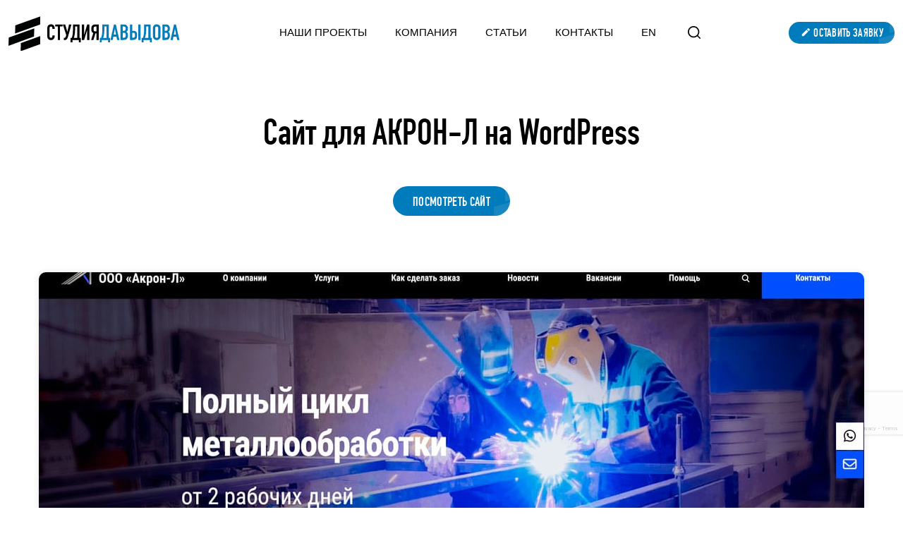

--- FILE ---
content_type: text/html; charset=UTF-8
request_url: https://davydovstudio.ru/akron-l-website/
body_size: 18312
content:
<!doctype html>
<html class="no-js" dir="ltr" lang="ru-RU" prefix="og: https://ogp.me/ns#">
<head>
    <!-- Google tag (gtag.js) -->
    <script async src="https://www.googletagmanager.com/gtag/js?id=UA-7514827-1"></script>
    <script>
        window.dataLayer = window.dataLayer || [];
        function gtag(){dataLayer.push(arguments);}
        gtag('js', new Date());

        gtag('config', 'UA-7514827-1');
    </script>

    <meta name="viewport" content="width=device-width, initial-scale=1.0">
    <meta charset="UTF-8">
    <meta name="google-site-verification" content="4TsYz2DsMx2EmfdSPFpAUztEXGJgb9TKTkfymHIQt0A" />
    <link href="https://davydovstudio.ru/wp-content/themes/drstudio22/style.css" rel="stylesheet">
    <link rel="stylesheet" href="https://davydovstudio.ru/wp-content/themes/drstudio22/assets/css/slick.css">
    <link rel="stylesheet" href="https://davydovstudio.ru/wp-content/themes/drstudio22/assets/css/slick-theme.css">
    <script src="https://ajax.googleapis.com/ajax/libs/jquery/3.6.0/jquery.min.js"></script>
    <script src="https://davydovstudio.ru/wp-content/themes/drstudio22/assets/js/slick.js"></script>
    <script src="https://davydovstudio.ru/wp-content/themes/drstudio22/assets/js/jquery-script.js"></script>
    <title>АКРОН-Л — Разработка сайта на WordPress - Студия Давыдова - Сайты, Магазины, Логотипы</title>

		<!-- All in One SEO 4.6.1.1 - aioseo.com -->
		<meta name="description" content="Корпоративный сайт промышленного оборудования на WordPress с Elementor и мобильной адаптацией." />
		<meta name="robots" content="max-image-preview:large" />
		<link rel="canonical" href="https://davydovstudio.ru/akron-l-website/" />
		<meta name="generator" content="All in One SEO (AIOSEO) 4.6.1.1" />
		<meta property="og:locale" content="ru_RU" />
		<meta property="og:site_name" content="Студия Давыдова - Сайты, Магазины, Логотипы" />
		<meta property="og:type" content="article" />
		<meta property="og:title" content="АКРОН-Л — Разработка сайта на WordPress - Студия Давыдова - Сайты, Магазины, Логотипы" />
		<meta property="og:description" content="Корпоративный сайт промышленного оборудования на WordPress с Elementor и мобильной адаптацией." />
		<meta property="og:url" content="https://davydovstudio.ru/akron-l-website/" />
		<meta property="og:image" content="https://designrussia.ru/wp-content/uploads/2022/05/logo-sign.png" />
		<meta property="og:image:secure_url" content="https://designrussia.ru/wp-content/uploads/2022/05/logo-sign.png" />
		<meta property="article:published_time" content="2024-03-21T10:21:00+00:00" />
		<meta property="article:modified_time" content="2025-09-11T16:52:08+00:00" />
		<meta name="twitter:card" content="summary" />
		<meta name="twitter:title" content="АКРОН-Л — Разработка сайта на WordPress - Студия Давыдова - Сайты, Магазины, Логотипы" />
		<meta name="twitter:description" content="Корпоративный сайт промышленного оборудования на WordPress с Elementor и мобильной адаптацией." />
		<meta name="twitter:image" content="https://designrussia.ru/wp-content/uploads/2022/05/logo-sign.png" />
		<script type="application/ld+json" class="aioseo-schema">
			{"@context":"https:\/\/schema.org","@graph":[{"@type":"BlogPosting","@id":"https:\/\/davydovstudio.ru\/akron-l-website\/#blogposting","name":"\u0410\u041a\u0420\u041e\u041d-\u041b \u2014 \u0420\u0430\u0437\u0440\u0430\u0431\u043e\u0442\u043a\u0430 \u0441\u0430\u0439\u0442\u0430 \u043d\u0430 WordPress - \u0421\u0442\u0443\u0434\u0438\u044f \u0414\u0430\u0432\u044b\u0434\u043e\u0432\u0430 - \u0421\u0430\u0439\u0442\u044b, \u041c\u0430\u0433\u0430\u0437\u0438\u043d\u044b, \u041b\u043e\u0433\u043e\u0442\u0438\u043f\u044b","headline":"\u0410\u041a\u0420\u041e\u041d-\u041b \u2014 \u0420\u0430\u0437\u0440\u0430\u0431\u043e\u0442\u043a\u0430 \u0441\u0430\u0439\u0442\u0430 \u043d\u0430\u00a0 WordPress","author":{"@id":"https:\/\/davydovstudio.ru\/author\/tbzw9e6kfu\/#author"},"publisher":{"@id":"https:\/\/davydovstudio.ru\/#organization"},"image":{"@type":"ImageObject","url":"https:\/\/davydovstudio.ru\/wp-content\/uploads\/2024\/03\/laser-spb-md-min.jpg","width":1151,"height":511},"datePublished":"2024-03-21T10:21:00+00:00","dateModified":"2025-09-11T16:52:08+00:00","inLanguage":"ru-RU","mainEntityOfPage":{"@id":"https:\/\/davydovstudio.ru\/akron-l-website\/#webpage"},"isPartOf":{"@id":"https:\/\/davydovstudio.ru\/akron-l-website\/#webpage"},"articleSection":"\u041d\u0430\u0448\u0438 \u0420\u0430\u0431\u043e\u0442\u044b, \u0432\u0441\u0435 \u043f\u0440\u043e\u0435\u043a\u0442\u044b, \u043a\u043e\u0440\u043f\u043e\u0440\u0430\u0442\u0438\u0432\u043d\u044b\u0435 \u0441\u0430\u0439\u0442\u044b"},{"@type":"BreadcrumbList","@id":"https:\/\/davydovstudio.ru\/akron-l-website\/#breadcrumblist","itemListElement":[{"@type":"ListItem","@id":"https:\/\/davydovstudio.ru\/#listItem","position":1,"name":"\u0413\u043b\u0430\u0432\u043d\u0430\u044f \u0441\u0442\u0440\u0430\u043d\u0438\u0446\u0430","item":"https:\/\/davydovstudio.ru\/","nextItem":"https:\/\/davydovstudio.ru\/akron-l-website\/#listItem"},{"@type":"ListItem","@id":"https:\/\/davydovstudio.ru\/akron-l-website\/#listItem","position":2,"name":"\u0410\u041a\u0420\u041e\u041d-\u041b \u2014 \u0420\u0430\u0437\u0440\u0430\u0431\u043e\u0442\u043a\u0430 \u0441\u0430\u0439\u0442\u0430 \u043d\u0430\u00a0 WordPress","previousItem":"https:\/\/davydovstudio.ru\/#listItem"}]},{"@type":"Organization","@id":"https:\/\/davydovstudio.ru\/#organization","name":"\u041e\u041e\u041e \u0421\u0442\u0443\u0434\u0438\u044f \u0414\u0430\u0432\u044b\u0434\u043e\u0432\u0430","url":"https:\/\/davydovstudio.ru\/","logo":{"@type":"ImageObject","url":"https:\/\/davydovstudio.ru\/wp-content\/uploads\/2024\/09\/davydovstudio-logol.svg","@id":"https:\/\/davydovstudio.ru\/akron-l-website\/#organizationLogo"},"image":{"@id":"https:\/\/davydovstudio.ru\/akron-l-website\/#organizationLogo"},"sameAs":["https:\/\/www.youtube.com\/c\/DavydovStudioRu"]},{"@type":"Person","@id":"https:\/\/davydovstudio.ru\/author\/tbzw9e6kfu\/#author","url":"https:\/\/davydovstudio.ru\/author\/tbzw9e6kfu\/","name":"TBZw9E6Kfu","image":{"@type":"ImageObject","@id":"https:\/\/davydovstudio.ru\/akron-l-website\/#authorImage","url":"https:\/\/secure.gravatar.com\/avatar\/ddaeb0750a7f5ca3c5ea3aafb8f80e28ab8021b1001bf5224a8f65a2dfd36fe6?s=96&d=mm&r=g","width":96,"height":96,"caption":"TBZw9E6Kfu"}},{"@type":"WebPage","@id":"https:\/\/davydovstudio.ru\/akron-l-website\/#webpage","url":"https:\/\/davydovstudio.ru\/akron-l-website\/","name":"\u0410\u041a\u0420\u041e\u041d-\u041b \u2014 \u0420\u0430\u0437\u0440\u0430\u0431\u043e\u0442\u043a\u0430 \u0441\u0430\u0439\u0442\u0430 \u043d\u0430 WordPress - \u0421\u0442\u0443\u0434\u0438\u044f \u0414\u0430\u0432\u044b\u0434\u043e\u0432\u0430 - \u0421\u0430\u0439\u0442\u044b, \u041c\u0430\u0433\u0430\u0437\u0438\u043d\u044b, \u041b\u043e\u0433\u043e\u0442\u0438\u043f\u044b","description":"\u041a\u043e\u0440\u043f\u043e\u0440\u0430\u0442\u0438\u0432\u043d\u044b\u0439 \u0441\u0430\u0439\u0442 \u043f\u0440\u043e\u043c\u044b\u0448\u043b\u0435\u043d\u043d\u043e\u0433\u043e \u043e\u0431\u043e\u0440\u0443\u0434\u043e\u0432\u0430\u043d\u0438\u044f \u043d\u0430 WordPress \u0441 Elementor \u0438 \u043c\u043e\u0431\u0438\u043b\u044c\u043d\u043e\u0439 \u0430\u0434\u0430\u043f\u0442\u0430\u0446\u0438\u0435\u0439.","inLanguage":"ru-RU","isPartOf":{"@id":"https:\/\/davydovstudio.ru\/#website"},"breadcrumb":{"@id":"https:\/\/davydovstudio.ru\/akron-l-website\/#breadcrumblist"},"author":{"@id":"https:\/\/davydovstudio.ru\/author\/tbzw9e6kfu\/#author"},"creator":{"@id":"https:\/\/davydovstudio.ru\/author\/tbzw9e6kfu\/#author"},"image":{"@type":"ImageObject","url":"https:\/\/davydovstudio.ru\/wp-content\/uploads\/2024\/03\/laser-spb-md-min.jpg","@id":"https:\/\/davydovstudio.ru\/akron-l-website\/#mainImage","width":1151,"height":511},"primaryImageOfPage":{"@id":"https:\/\/davydovstudio.ru\/akron-l-website\/#mainImage"},"datePublished":"2024-03-21T10:21:00+00:00","dateModified":"2025-09-11T16:52:08+00:00"},{"@type":"WebSite","@id":"https:\/\/davydovstudio.ru\/#website","url":"https:\/\/davydovstudio.ru\/","name":"\u0421\u0442\u0443\u0434\u0438\u044f \u0414\u0430\u0432\u044b\u0434\u043e\u0432\u0430","description":"\u0421\u0430\u0439\u0442\u044b, \u041c\u0430\u0433\u0430\u0437\u0438\u043d\u044b, \u041b\u043e\u0433\u043e\u0442\u0438\u043f\u044b","inLanguage":"ru-RU","publisher":{"@id":"https:\/\/davydovstudio.ru\/#organization"}}]}
		</script>
		<!-- All in One SEO -->

<link rel='dns-prefetch' href='//use.fontawesome.com' />
<link rel="alternate" title="oEmbed (JSON)" type="application/json+oembed" href="https://davydovstudio.ru/wp-json/oembed/1.0/embed?url=https%3A%2F%2Fdavydovstudio.ru%2Fakron-l-website%2F" />
<link rel="alternate" title="oEmbed (XML)" type="text/xml+oembed" href="https://davydovstudio.ru/wp-json/oembed/1.0/embed?url=https%3A%2F%2Fdavydovstudio.ru%2Fakron-l-website%2F&#038;format=xml" />
<style id='wp-img-auto-sizes-contain-inline-css' type='text/css'>
img:is([sizes=auto i],[sizes^="auto," i]){contain-intrinsic-size:3000px 1500px}
/*# sourceURL=wp-img-auto-sizes-contain-inline-css */
</style>
<link rel='stylesheet' id='jquery.prettyphoto-css' href='https://davydovstudio.ru/wp-content/plugins/wp-video-lightbox/css/prettyPhoto.css?ver=6.9' type='text/css' media='all' />
<link rel='stylesheet' id='video-lightbox-css' href='https://davydovstudio.ru/wp-content/plugins/wp-video-lightbox/wp-video-lightbox.css?ver=6.9' type='text/css' media='all' />
<style id='wp-emoji-styles-inline-css' type='text/css'>

	img.wp-smiley, img.emoji {
		display: inline !important;
		border: none !important;
		box-shadow: none !important;
		height: 1em !important;
		width: 1em !important;
		margin: 0 0.07em !important;
		vertical-align: -0.1em !important;
		background: none !important;
		padding: 0 !important;
	}
/*# sourceURL=wp-emoji-styles-inline-css */
</style>
<style id='wp-block-library-inline-css' type='text/css'>
:root{--wp-block-synced-color:#7a00df;--wp-block-synced-color--rgb:122,0,223;--wp-bound-block-color:var(--wp-block-synced-color);--wp-editor-canvas-background:#ddd;--wp-admin-theme-color:#007cba;--wp-admin-theme-color--rgb:0,124,186;--wp-admin-theme-color-darker-10:#006ba1;--wp-admin-theme-color-darker-10--rgb:0,107,160.5;--wp-admin-theme-color-darker-20:#005a87;--wp-admin-theme-color-darker-20--rgb:0,90,135;--wp-admin-border-width-focus:2px}@media (min-resolution:192dpi){:root{--wp-admin-border-width-focus:1.5px}}.wp-element-button{cursor:pointer}:root .has-very-light-gray-background-color{background-color:#eee}:root .has-very-dark-gray-background-color{background-color:#313131}:root .has-very-light-gray-color{color:#eee}:root .has-very-dark-gray-color{color:#313131}:root .has-vivid-green-cyan-to-vivid-cyan-blue-gradient-background{background:linear-gradient(135deg,#00d084,#0693e3)}:root .has-purple-crush-gradient-background{background:linear-gradient(135deg,#34e2e4,#4721fb 50%,#ab1dfe)}:root .has-hazy-dawn-gradient-background{background:linear-gradient(135deg,#faaca8,#dad0ec)}:root .has-subdued-olive-gradient-background{background:linear-gradient(135deg,#fafae1,#67a671)}:root .has-atomic-cream-gradient-background{background:linear-gradient(135deg,#fdd79a,#004a59)}:root .has-nightshade-gradient-background{background:linear-gradient(135deg,#330968,#31cdcf)}:root .has-midnight-gradient-background{background:linear-gradient(135deg,#020381,#2874fc)}:root{--wp--preset--font-size--normal:16px;--wp--preset--font-size--huge:42px}.has-regular-font-size{font-size:1em}.has-larger-font-size{font-size:2.625em}.has-normal-font-size{font-size:var(--wp--preset--font-size--normal)}.has-huge-font-size{font-size:var(--wp--preset--font-size--huge)}.has-text-align-center{text-align:center}.has-text-align-left{text-align:left}.has-text-align-right{text-align:right}.has-fit-text{white-space:nowrap!important}#end-resizable-editor-section{display:none}.aligncenter{clear:both}.items-justified-left{justify-content:flex-start}.items-justified-center{justify-content:center}.items-justified-right{justify-content:flex-end}.items-justified-space-between{justify-content:space-between}.screen-reader-text{border:0;clip-path:inset(50%);height:1px;margin:-1px;overflow:hidden;padding:0;position:absolute;width:1px;word-wrap:normal!important}.screen-reader-text:focus{background-color:#ddd;clip-path:none;color:#444;display:block;font-size:1em;height:auto;left:5px;line-height:normal;padding:15px 23px 14px;text-decoration:none;top:5px;width:auto;z-index:100000}html :where(.has-border-color){border-style:solid}html :where([style*=border-top-color]){border-top-style:solid}html :where([style*=border-right-color]){border-right-style:solid}html :where([style*=border-bottom-color]){border-bottom-style:solid}html :where([style*=border-left-color]){border-left-style:solid}html :where([style*=border-width]){border-style:solid}html :where([style*=border-top-width]){border-top-style:solid}html :where([style*=border-right-width]){border-right-style:solid}html :where([style*=border-bottom-width]){border-bottom-style:solid}html :where([style*=border-left-width]){border-left-style:solid}html :where(img[class*=wp-image-]){height:auto;max-width:100%}:where(figure){margin:0 0 1em}html :where(.is-position-sticky){--wp-admin--admin-bar--position-offset:var(--wp-admin--admin-bar--height,0px)}@media screen and (max-width:600px){html :where(.is-position-sticky){--wp-admin--admin-bar--position-offset:0px}}

/*# sourceURL=wp-block-library-inline-css */
</style><style id='global-styles-inline-css' type='text/css'>
:root{--wp--preset--aspect-ratio--square: 1;--wp--preset--aspect-ratio--4-3: 4/3;--wp--preset--aspect-ratio--3-4: 3/4;--wp--preset--aspect-ratio--3-2: 3/2;--wp--preset--aspect-ratio--2-3: 2/3;--wp--preset--aspect-ratio--16-9: 16/9;--wp--preset--aspect-ratio--9-16: 9/16;--wp--preset--color--black: #000000;--wp--preset--color--cyan-bluish-gray: #abb8c3;--wp--preset--color--white: #ffffff;--wp--preset--color--pale-pink: #f78da7;--wp--preset--color--vivid-red: #cf2e2e;--wp--preset--color--luminous-vivid-orange: #ff6900;--wp--preset--color--luminous-vivid-amber: #fcb900;--wp--preset--color--light-green-cyan: #7bdcb5;--wp--preset--color--vivid-green-cyan: #00d084;--wp--preset--color--pale-cyan-blue: #8ed1fc;--wp--preset--color--vivid-cyan-blue: #0693e3;--wp--preset--color--vivid-purple: #9b51e0;--wp--preset--gradient--vivid-cyan-blue-to-vivid-purple: linear-gradient(135deg,rgb(6,147,227) 0%,rgb(155,81,224) 100%);--wp--preset--gradient--light-green-cyan-to-vivid-green-cyan: linear-gradient(135deg,rgb(122,220,180) 0%,rgb(0,208,130) 100%);--wp--preset--gradient--luminous-vivid-amber-to-luminous-vivid-orange: linear-gradient(135deg,rgb(252,185,0) 0%,rgb(255,105,0) 100%);--wp--preset--gradient--luminous-vivid-orange-to-vivid-red: linear-gradient(135deg,rgb(255,105,0) 0%,rgb(207,46,46) 100%);--wp--preset--gradient--very-light-gray-to-cyan-bluish-gray: linear-gradient(135deg,rgb(238,238,238) 0%,rgb(169,184,195) 100%);--wp--preset--gradient--cool-to-warm-spectrum: linear-gradient(135deg,rgb(74,234,220) 0%,rgb(151,120,209) 20%,rgb(207,42,186) 40%,rgb(238,44,130) 60%,rgb(251,105,98) 80%,rgb(254,248,76) 100%);--wp--preset--gradient--blush-light-purple: linear-gradient(135deg,rgb(255,206,236) 0%,rgb(152,150,240) 100%);--wp--preset--gradient--blush-bordeaux: linear-gradient(135deg,rgb(254,205,165) 0%,rgb(254,45,45) 50%,rgb(107,0,62) 100%);--wp--preset--gradient--luminous-dusk: linear-gradient(135deg,rgb(255,203,112) 0%,rgb(199,81,192) 50%,rgb(65,88,208) 100%);--wp--preset--gradient--pale-ocean: linear-gradient(135deg,rgb(255,245,203) 0%,rgb(182,227,212) 50%,rgb(51,167,181) 100%);--wp--preset--gradient--electric-grass: linear-gradient(135deg,rgb(202,248,128) 0%,rgb(113,206,126) 100%);--wp--preset--gradient--midnight: linear-gradient(135deg,rgb(2,3,129) 0%,rgb(40,116,252) 100%);--wp--preset--font-size--small: 13px;--wp--preset--font-size--medium: 20px;--wp--preset--font-size--large: 36px;--wp--preset--font-size--x-large: 42px;--wp--preset--spacing--20: 0.44rem;--wp--preset--spacing--30: 0.67rem;--wp--preset--spacing--40: 1rem;--wp--preset--spacing--50: 1.5rem;--wp--preset--spacing--60: 2.25rem;--wp--preset--spacing--70: 3.38rem;--wp--preset--spacing--80: 5.06rem;--wp--preset--shadow--natural: 6px 6px 9px rgba(0, 0, 0, 0.2);--wp--preset--shadow--deep: 12px 12px 50px rgba(0, 0, 0, 0.4);--wp--preset--shadow--sharp: 6px 6px 0px rgba(0, 0, 0, 0.2);--wp--preset--shadow--outlined: 6px 6px 0px -3px rgb(255, 255, 255), 6px 6px rgb(0, 0, 0);--wp--preset--shadow--crisp: 6px 6px 0px rgb(0, 0, 0);}:where(.is-layout-flex){gap: 0.5em;}:where(.is-layout-grid){gap: 0.5em;}body .is-layout-flex{display: flex;}.is-layout-flex{flex-wrap: wrap;align-items: center;}.is-layout-flex > :is(*, div){margin: 0;}body .is-layout-grid{display: grid;}.is-layout-grid > :is(*, div){margin: 0;}:where(.wp-block-columns.is-layout-flex){gap: 2em;}:where(.wp-block-columns.is-layout-grid){gap: 2em;}:where(.wp-block-post-template.is-layout-flex){gap: 1.25em;}:where(.wp-block-post-template.is-layout-grid){gap: 1.25em;}.has-black-color{color: var(--wp--preset--color--black) !important;}.has-cyan-bluish-gray-color{color: var(--wp--preset--color--cyan-bluish-gray) !important;}.has-white-color{color: var(--wp--preset--color--white) !important;}.has-pale-pink-color{color: var(--wp--preset--color--pale-pink) !important;}.has-vivid-red-color{color: var(--wp--preset--color--vivid-red) !important;}.has-luminous-vivid-orange-color{color: var(--wp--preset--color--luminous-vivid-orange) !important;}.has-luminous-vivid-amber-color{color: var(--wp--preset--color--luminous-vivid-amber) !important;}.has-light-green-cyan-color{color: var(--wp--preset--color--light-green-cyan) !important;}.has-vivid-green-cyan-color{color: var(--wp--preset--color--vivid-green-cyan) !important;}.has-pale-cyan-blue-color{color: var(--wp--preset--color--pale-cyan-blue) !important;}.has-vivid-cyan-blue-color{color: var(--wp--preset--color--vivid-cyan-blue) !important;}.has-vivid-purple-color{color: var(--wp--preset--color--vivid-purple) !important;}.has-black-background-color{background-color: var(--wp--preset--color--black) !important;}.has-cyan-bluish-gray-background-color{background-color: var(--wp--preset--color--cyan-bluish-gray) !important;}.has-white-background-color{background-color: var(--wp--preset--color--white) !important;}.has-pale-pink-background-color{background-color: var(--wp--preset--color--pale-pink) !important;}.has-vivid-red-background-color{background-color: var(--wp--preset--color--vivid-red) !important;}.has-luminous-vivid-orange-background-color{background-color: var(--wp--preset--color--luminous-vivid-orange) !important;}.has-luminous-vivid-amber-background-color{background-color: var(--wp--preset--color--luminous-vivid-amber) !important;}.has-light-green-cyan-background-color{background-color: var(--wp--preset--color--light-green-cyan) !important;}.has-vivid-green-cyan-background-color{background-color: var(--wp--preset--color--vivid-green-cyan) !important;}.has-pale-cyan-blue-background-color{background-color: var(--wp--preset--color--pale-cyan-blue) !important;}.has-vivid-cyan-blue-background-color{background-color: var(--wp--preset--color--vivid-cyan-blue) !important;}.has-vivid-purple-background-color{background-color: var(--wp--preset--color--vivid-purple) !important;}.has-black-border-color{border-color: var(--wp--preset--color--black) !important;}.has-cyan-bluish-gray-border-color{border-color: var(--wp--preset--color--cyan-bluish-gray) !important;}.has-white-border-color{border-color: var(--wp--preset--color--white) !important;}.has-pale-pink-border-color{border-color: var(--wp--preset--color--pale-pink) !important;}.has-vivid-red-border-color{border-color: var(--wp--preset--color--vivid-red) !important;}.has-luminous-vivid-orange-border-color{border-color: var(--wp--preset--color--luminous-vivid-orange) !important;}.has-luminous-vivid-amber-border-color{border-color: var(--wp--preset--color--luminous-vivid-amber) !important;}.has-light-green-cyan-border-color{border-color: var(--wp--preset--color--light-green-cyan) !important;}.has-vivid-green-cyan-border-color{border-color: var(--wp--preset--color--vivid-green-cyan) !important;}.has-pale-cyan-blue-border-color{border-color: var(--wp--preset--color--pale-cyan-blue) !important;}.has-vivid-cyan-blue-border-color{border-color: var(--wp--preset--color--vivid-cyan-blue) !important;}.has-vivid-purple-border-color{border-color: var(--wp--preset--color--vivid-purple) !important;}.has-vivid-cyan-blue-to-vivid-purple-gradient-background{background: var(--wp--preset--gradient--vivid-cyan-blue-to-vivid-purple) !important;}.has-light-green-cyan-to-vivid-green-cyan-gradient-background{background: var(--wp--preset--gradient--light-green-cyan-to-vivid-green-cyan) !important;}.has-luminous-vivid-amber-to-luminous-vivid-orange-gradient-background{background: var(--wp--preset--gradient--luminous-vivid-amber-to-luminous-vivid-orange) !important;}.has-luminous-vivid-orange-to-vivid-red-gradient-background{background: var(--wp--preset--gradient--luminous-vivid-orange-to-vivid-red) !important;}.has-very-light-gray-to-cyan-bluish-gray-gradient-background{background: var(--wp--preset--gradient--very-light-gray-to-cyan-bluish-gray) !important;}.has-cool-to-warm-spectrum-gradient-background{background: var(--wp--preset--gradient--cool-to-warm-spectrum) !important;}.has-blush-light-purple-gradient-background{background: var(--wp--preset--gradient--blush-light-purple) !important;}.has-blush-bordeaux-gradient-background{background: var(--wp--preset--gradient--blush-bordeaux) !important;}.has-luminous-dusk-gradient-background{background: var(--wp--preset--gradient--luminous-dusk) !important;}.has-pale-ocean-gradient-background{background: var(--wp--preset--gradient--pale-ocean) !important;}.has-electric-grass-gradient-background{background: var(--wp--preset--gradient--electric-grass) !important;}.has-midnight-gradient-background{background: var(--wp--preset--gradient--midnight) !important;}.has-small-font-size{font-size: var(--wp--preset--font-size--small) !important;}.has-medium-font-size{font-size: var(--wp--preset--font-size--medium) !important;}.has-large-font-size{font-size: var(--wp--preset--font-size--large) !important;}.has-x-large-font-size{font-size: var(--wp--preset--font-size--x-large) !important;}
/*# sourceURL=global-styles-inline-css */
</style>

<style id='classic-theme-styles-inline-css' type='text/css'>
/*! This file is auto-generated */
.wp-block-button__link{color:#fff;background-color:#32373c;border-radius:9999px;box-shadow:none;text-decoration:none;padding:calc(.667em + 2px) calc(1.333em + 2px);font-size:1.125em}.wp-block-file__button{background:#32373c;color:#fff;text-decoration:none}
/*# sourceURL=/wp-includes/css/classic-themes.min.css */
</style>
<link rel='stylesheet' id='contact-form-7-css' href='https://davydovstudio.ru/wp-content/plugins/contact-form-7/includes/css/styles.css?ver=5.9.3' type='text/css' media='all' />
<link rel='stylesheet' id='foobox-free-min-css' href='https://davydovstudio.ru/wp-content/plugins/foobox-image-lightbox/free/css/foobox.free.min.css?ver=2.7.27' type='text/css' media='all' />
<link rel='stylesheet' id='zenwidgetcss-css' href='https://davydovstudio.ru/wp-content/plugins/widget-for-yandex-zen/css/widget-for-yandex-zen.css?ver=6.9' type='text/css' media='all' />
<link rel='stylesheet' id='cmplz-general-css' href='https://davydovstudio.ru/wp-content/plugins/complianz-gdpr/assets/css/cookieblocker.min.css?ver=1748282429' type='text/css' media='all' />
<link rel='stylesheet' id='dflip-style-css' href='https://davydovstudio.ru/wp-content/plugins/3d-flipbook-dflip-lite/assets/css/dflip.min.css?ver=2.4.20' type='text/css' media='all' />
<link rel='stylesheet' id='fancybox-css' href='https://davydovstudio.ru/wp-content/plugins/easy-fancybox/fancybox/1.5.4/jquery.fancybox.min.css?ver=6.9' type='text/css' media='screen' />
<style id='fancybox-inline-css' type='text/css'>
#fancybox-content{border-color:#ffffff;}#fancybox-title,#fancybox-title-float-main{color:#fff}
/*# sourceURL=fancybox-inline-css */
</style>
<link rel='stylesheet' id='font-awesome-official-css' href='https://use.fontawesome.com/releases/v5.15.4/css/all.css' type='text/css' media='all' integrity="sha384-DyZ88mC6Up2uqS4h/KRgHuoeGwBcD4Ng9SiP4dIRy0EXTlnuz47vAwmeGwVChigm" crossorigin="anonymous" />
<link rel='stylesheet' id='font-awesome-official-v4shim-css' href='https://use.fontawesome.com/releases/v5.15.4/css/v4-shims.css' type='text/css' media='all' integrity="sha384-Vq76wejb3QJM4nDatBa5rUOve+9gkegsjCebvV/9fvXlGWo4HCMR4cJZjjcF6Viv" crossorigin="anonymous" />
<style id='font-awesome-official-v4shim-inline-css' type='text/css'>
@font-face {
font-family: "FontAwesome";
font-display: block;
src: url("https://use.fontawesome.com/releases/v5.15.4/webfonts/fa-brands-400.eot"),
		url("https://use.fontawesome.com/releases/v5.15.4/webfonts/fa-brands-400.eot?#iefix") format("embedded-opentype"),
		url("https://use.fontawesome.com/releases/v5.15.4/webfonts/fa-brands-400.woff2") format("woff2"),
		url("https://use.fontawesome.com/releases/v5.15.4/webfonts/fa-brands-400.woff") format("woff"),
		url("https://use.fontawesome.com/releases/v5.15.4/webfonts/fa-brands-400.ttf") format("truetype"),
		url("https://use.fontawesome.com/releases/v5.15.4/webfonts/fa-brands-400.svg#fontawesome") format("svg");
}

@font-face {
font-family: "FontAwesome";
font-display: block;
src: url("https://use.fontawesome.com/releases/v5.15.4/webfonts/fa-solid-900.eot"),
		url("https://use.fontawesome.com/releases/v5.15.4/webfonts/fa-solid-900.eot?#iefix") format("embedded-opentype"),
		url("https://use.fontawesome.com/releases/v5.15.4/webfonts/fa-solid-900.woff2") format("woff2"),
		url("https://use.fontawesome.com/releases/v5.15.4/webfonts/fa-solid-900.woff") format("woff"),
		url("https://use.fontawesome.com/releases/v5.15.4/webfonts/fa-solid-900.ttf") format("truetype"),
		url("https://use.fontawesome.com/releases/v5.15.4/webfonts/fa-solid-900.svg#fontawesome") format("svg");
}

@font-face {
font-family: "FontAwesome";
font-display: block;
src: url("https://use.fontawesome.com/releases/v5.15.4/webfonts/fa-regular-400.eot"),
		url("https://use.fontawesome.com/releases/v5.15.4/webfonts/fa-regular-400.eot?#iefix") format("embedded-opentype"),
		url("https://use.fontawesome.com/releases/v5.15.4/webfonts/fa-regular-400.woff2") format("woff2"),
		url("https://use.fontawesome.com/releases/v5.15.4/webfonts/fa-regular-400.woff") format("woff"),
		url("https://use.fontawesome.com/releases/v5.15.4/webfonts/fa-regular-400.ttf") format("truetype"),
		url("https://use.fontawesome.com/releases/v5.15.4/webfonts/fa-regular-400.svg#fontawesome") format("svg");
unicode-range: U+F004-F005,U+F007,U+F017,U+F022,U+F024,U+F02E,U+F03E,U+F044,U+F057-F059,U+F06E,U+F070,U+F075,U+F07B-F07C,U+F080,U+F086,U+F089,U+F094,U+F09D,U+F0A0,U+F0A4-F0A7,U+F0C5,U+F0C7-F0C8,U+F0E0,U+F0EB,U+F0F3,U+F0F8,U+F0FE,U+F111,U+F118-F11A,U+F11C,U+F133,U+F144,U+F146,U+F14A,U+F14D-F14E,U+F150-F152,U+F15B-F15C,U+F164-F165,U+F185-F186,U+F191-F192,U+F1AD,U+F1C1-F1C9,U+F1CD,U+F1D8,U+F1E3,U+F1EA,U+F1F6,U+F1F9,U+F20A,U+F247-F249,U+F24D,U+F254-F25B,U+F25D,U+F267,U+F271-F274,U+F279,U+F28B,U+F28D,U+F2B5-F2B6,U+F2B9,U+F2BB,U+F2BD,U+F2C1-F2C2,U+F2D0,U+F2D2,U+F2DC,U+F2ED,U+F328,U+F358-F35B,U+F3A5,U+F3D1,U+F410,U+F4AD;
}
/*# sourceURL=font-awesome-official-v4shim-inline-css */
</style>
<script type="text/javascript" src="https://davydovstudio.ru/wp-includes/js/jquery/jquery.min.js?ver=3.7.1" id="jquery-core-js"></script>
<script type="text/javascript" src="https://davydovstudio.ru/wp-includes/js/jquery/jquery-migrate.min.js?ver=3.4.1" id="jquery-migrate-js"></script>
<script type="text/javascript" src="https://davydovstudio.ru/wp-content/plugins/wp-video-lightbox/js/jquery.prettyPhoto.js?ver=3.1.6" id="jquery.prettyphoto-js"></script>
<script type="text/javascript" id="video-lightbox-js-extra">
/* <![CDATA[ */
var vlpp_vars = {"prettyPhoto_rel":"wp-video-lightbox","animation_speed":"fast","slideshow":"5000","autoplay_slideshow":"false","opacity":"0.80","show_title":"true","allow_resize":"true","allow_expand":"true","default_width":"640","default_height":"480","counter_separator_label":"/","theme":"pp_default","horizontal_padding":"20","hideflash":"false","wmode":"opaque","autoplay":"false","modal":"false","deeplinking":"false","overlay_gallery":"true","overlay_gallery_max":"30","keyboard_shortcuts":"true","ie6_fallback":"true"};
//# sourceURL=video-lightbox-js-extra
/* ]]> */
</script>
<script type="text/javascript" src="https://davydovstudio.ru/wp-content/plugins/wp-video-lightbox/js/video-lightbox.js?ver=3.1.6" id="video-lightbox-js"></script>
<script type="text/javascript" id="foobox-free-min-js-before">
/* <![CDATA[ */
/* Run FooBox FREE (v2.7.27) */
var FOOBOX = window.FOOBOX = {
	ready: true,
	disableOthers: false,
	o: {wordpress: { enabled: true }, countMessage:'image %index of %total', captions: { dataTitle: ["captionTitle","title"], dataDesc: ["captionDesc","description"] }, excludes:'.fbx-link,.nofoobox,.nolightbox,a[href*="pinterest.com/pin/create/button/"]', affiliate : { enabled: false }},
	selectors: [
		".gallery", ".wp-block-gallery", ".wp-caption", ".wp-block-image", "a:has(img[class*=wp-image-])", ".foobox"
	],
	pre: function( $ ){
		// Custom JavaScript (Pre)
		
	},
	post: function( $ ){
		// Custom JavaScript (Post)
		
		// Custom Captions Code
		
	},
	custom: function( $ ){
		// Custom Extra JS
		
	}
};
//# sourceURL=foobox-free-min-js-before
/* ]]> */
</script>
<script type="text/javascript" src="https://davydovstudio.ru/wp-content/plugins/foobox-image-lightbox/free/js/foobox.free.min.js?ver=2.7.27" id="foobox-free-min-js"></script>
<link rel="https://api.w.org/" href="https://davydovstudio.ru/wp-json/" /><link rel="alternate" title="JSON" type="application/json" href="https://davydovstudio.ru/wp-json/wp/v2/posts/2272" /><link rel="EditURI" type="application/rsd+xml" title="RSD" href="https://davydovstudio.ru/xmlrpc.php?rsd" />
<meta name="generator" content="WordPress 6.9" />
<link rel='shortlink' href='https://davydovstudio.ru/?p=2272' />
<script>
            WP_VIDEO_LIGHTBOX_VERSION="1.9.10";
            WP_VID_LIGHTBOX_URL="https://davydovstudio.ru/wp-content/plugins/wp-video-lightbox";
                        function wpvl_paramReplace(name, string, value) {
                // Find the param with regex
                // Grab the first character in the returned string (should be ? or &)
                // Replace our href string with our new value, passing on the name and delimeter

                var re = new RegExp("[\?&]" + name + "=([^&#]*)");
                var matches = re.exec(string);
                var newString;

                if (matches === null) {
                    // if there are no params, append the parameter
                    newString = string + '?' + name + '=' + value;
                } else {
                    var delimeter = matches[0].charAt(0);
                    newString = string.replace(re, delimeter + name + "=" + value);
                }
                return newString;
            }
            </script><link rel="icon" href="https://davydovstudio.ru/wp-content/uploads/2022/05/favicon.ico" sizes="32x32" />
<link rel="icon" href="https://davydovstudio.ru/wp-content/uploads/2022/05/favicon.ico" sizes="192x192" />
<link rel="apple-touch-icon" href="https://davydovstudio.ru/wp-content/uploads/2022/05/favicon.ico" />
<meta name="msapplication-TileImage" content="https://davydovstudio.ru/wp-content/uploads/2022/05/favicon.ico" />
		<style type="text/css" id="wp-custom-css">
			#contact textarea {
    height: 147px;
}
#fancybox-content {
	border-radius: 20px;
	overflow:hidden;
}
#fancybox-outer,
#fancybox-wrap{
	background: none;
	border-radius: 20px;
}
#sample_slider .video-container .fancybox-youtube {
	position: relative;
}
#sample_slider .video-container .fancybox-youtube .title {
	position:absolute;
	width: 100%;
	height: 50px;
	font-size: 25px;
	text-align: center;
	color: white;
	top: 40px;
	left:0;
	z-index: 2;
}

#sample_slider .video-container .fancybox-youtube .fa-play {
	position:absolute;
	width: 50px;
	height: 50px;
	font-size: 80px;
	color: white;
	top: 50%;
	left:50%;
	margin: -25px 0 0 -25px;
	z-index: 2;
	transition: all 0.2s ease;
}
#sample_slider .video-container .fancybox-youtube:hover .fa-play{
	color: red;
}
#sample_slider .video-container .fancybox-youtube:hover:after {
	opacity:1;
}
#sample_slider .video-container .fancybox-youtube:after {
	transition: all 0.2s ease;
	opacity: 0.4;
	z-index:1;
	content:"";
	top: 0;
	left: 0;
	position: absolute;
	width:100%;
	height: 100%;
	background: rgba(0,0,0,0.3);
background: -moz-linear-gradient(top, rgba(0,0,0,0.3) 0%, rgba(0,0,0,0) 53%, rgba(0,0,0,0.33) 82%, rgba(0,0,0,0.33) 100%);
background: -webkit-gradient(left top, left bottom, color-stop(0%, rgba(0,0,0,0.3)), color-stop(53%, rgba(0,0,0,0)), color-stop(82%, rgba(0,0,0,0.33)), color-stop(100%, rgba(0,0,0,0.33)));
background: -webkit-linear-gradient(top, rgba(0,0,0,0.3) 0%, rgba(0,0,0,0) 53%, rgba(0,0,0,0.33) 82%, rgba(0,0,0,0.33) 100%);
background: -o-linear-gradient(top, rgba(0,0,0,0.3) 0%, rgba(0,0,0,0) 53%, rgba(0,0,0,0.33) 82%, rgba(0,0,0,0.33) 100%);
background: -ms-linear-gradient(top, rgba(0,0,0,0.3) 0%, rgba(0,0,0,0) 53%, rgba(0,0,0,0.33) 82%, rgba(0,0,0,0.33) 100%);
background: linear-gradient(to bottom, rgba(0,0,0,0.3) 0%, rgba(0,0,0,0) 53%, rgba(0,0,0,0.33) 82%, rgba(0,0,0,0.33) 100%);
filter: progid:DXImageTransform.Microsoft.gradient( startColorstr='#000000', endColorstr='#000000', GradientType=0 );
}

@media (max-width: 768px) {
	#sample_slider .owl-nav {
		display: none!important;
	}
	#sample_slider .owl-item .sa_hover_container {
		opacity:0;
		transition:opacity 0.2s ease;
	}
	#sample_slider .owl-item.active .sa_hover_container {
		opacity:1;
	}
	#sample_slider  .owl-item {
		min-height: 790px;
	}
	.cases .item img,
	.cases .item:hover img{
		border-radius: 10px;
		width: 150%;
		max-width: 150%;
		margin: 0 0 20px;
		transform: none;
	}
	.cases .item:hover .info,
	.cases .item .info {
		position:relative;
		left:0;
		height: auto;
		width: 100%;
		opacity:1;
		color: #000;
	}
	.cases .item:hover .info {
		color:rgb(0 123 187);
	}
	.cases .item:hover {
		text-decoration:none;
		color:#333;
	}
	.cases .item:hover:before,
	.cases .item:before {
	top: 11%;
	left: -13%;
		height:46%
	}
	.cases .item:after {
		display: none;
	}
}
.decimal {
	list-style-type:decimal;
	list-style-position: outside;
	margin-left: 30px;
}
.decimal li {
	margin-bottom:10px;
}
@media (max-width: 992px) {
	#sample_slider .owl-nav {
display: none!important;
}
}

.slick-dots li button:before {
	content:"\2022";
}		</style>
		

    <!-- Yandex.Metrika counter -->
    <script type="text/javascript">
        (function(m,e,t,r,i,k,a){
            m[i]=m[i]||function(){(m[i].a=m[i].a||[]).push(arguments)};
            m[i].l=1*new Date();
            for (var j = 0; j < document.scripts.length; j++) {if (document.scripts[j].src === r) { return; }}
            k=e.createElement(t),a=e.getElementsByTagName(t)[0],k.async=1,k.src=r,a.parentNode.insertBefore(k,a)
        })(window, document,'script','https://mc.yandex.ru/metrika/tag.js', 'ym');

        ym(90666911, 'init', {webvisor:true, clickmap:true, accurateTrackBounce:true, trackLinks:true});
    </script>
    <noscript><div><img src="https://mc.yandex.ru/watch/90666911" style="position:absolute; left:-9999px;" alt="" /></div></noscript>
    <!-- /Yandex.Metrika counter -->





</head>
<body class="wp-singular post-template-default single single-post postid-2272 single-format-standard wp-theme-drstudio22">
<header class="mainnav">
    <div class="mx-3 w-full duration-300 flex items-center justify-center">
        <div class="flex w-full items-center justify-between max-w-[100%]"><a class="min-w-[155px] mt-1" href="/"><span class="sr-only">DavydovStudio</span>
                <img src="https://davydovstudio.ru/wp-content/themes/drstudio22/assets/img/davydovstudio-logol.svg" width="245" height="51" alt="DavydovStudio Logo"/> </a>
            <a href="javascript:void(0)" class="navbar mt-1 md:mx-7 mx-3 sm:mx-7 xs:mx-4 lg:hidden ">
                <svg class="icon fill-gray" width="24" height="16" alt="Menu Navigation" viewBox="0 0 24 16"
                     xmlns="http://www.w3.org/2000/svg">
                    <path d="M22 6.75H2C1.25 6.75 0.75 7.25 0.75 8C0.75 8.75 1.25 9.25 2 9.25H22C22.75 9.25 23.25 8.75 23.25 8C23.25 7.25 22.75 6.75 22 6.75ZM2 3H22C22.75 3 23.25 2.5 23.25 1.75C23.25 1 22.75 0.5 22 0.5H2C1.25 0.5 0.75 1 0.75 1.75C0.75 2.5 1.25 3 2 3ZM22 13H2C1.25 13 0.75 13.5 0.75 14.25C0.75 15 1.25 15.5 2 15.5H22C22.75 15.5 23.25 15 23.25 14.25C23.25 13.5 22.75 13 22 13Z"/>
                </svg>
            </a>
            <div class="searchli lg:hidden mobsearch"><form method="get" class="text-center" id="searchform" action="https://davydovstudio.ru/">
                    <input type="text" class="searchform rounded-4xl border" size="10" value="" name="s" id="s" placeholder="Поиск по сайту" required/><input type="submit" id="searchsubmit" value="Поиск" class="mx-3  button bg-blue " />
                    <img src="https://davydovstudio.ru/wp-content/themes/drstudio22/assets/img/close.svg" width="27" height="27" alt="Закрыть" class="close-button"/>
                </form>
                <img src="https://davydovstudio.ru/wp-content/themes/drstudio22/assets/img/akar-icons_search.svg" width="24" height="24" alt="Поиск по сайту" class="search"/>

            </div>
            <div class="hidden lg:block">
                <nav class="mainnavmenu">
                    <ul>
                        <li><a class="" href="/case-studies/">Наши Проекты</a></li>
                                                    <li class="parent"><a class="" href="https://davydovstudio.ru/about/">Компания</a>
                                <ul>
                                    <li class="">
                                        <a href="https://davydovstudio.ru/about/">
                                            О нас
                                        </a>
                                    </li>
                                    <li><a class="" href="/our-team/">Команда</a></li>
                                    <li><a class="" href="https://davydovstudio.ru/about/#how-we-work">Как мы работаем</a></li>
                                    <li><a class="" href="/why-us">Почему мы</a></li>
                                    <li><a class="" href="https://davydovstudio.ru/about/#whatwecan">Что мы можем</a></li>
                                    <li><a class="" href="/#partners">Партнеры</a></li>
                                    <li><a class="" href="/testimonials">Отзывы</a></li>
                                </ul>
                            </li>
                                                <li><a class="" href="/articles/">Статьи</a></li>
                        <li><a class="" href="#contact">Контакты</a></li>
                        <li><a href="https://designrussia.com/akron-l-website">EN</a></li>
                        <li class="searchli"><form method="get" class="text-center" id="searchform" action="https://davydovstudio.ru/">
                                <input type="text" class="searchform rounded-4xl border" size="10" value="" name="s" id="s" placeholder="Поиск по сайту" required /><input type="submit" id="searchsubmit" value="Поиск" class="mx-3 button bg-blue " />
                            </form>
                            <span class="search"><svg xmlns="http://www.w3.org/2000/svg" width="18" height="18" viewBox="0 0 21 21" fill="none">
  <path d="M17 9.5C17 7.51088 16.2102 5.60281 14.8037 4.19629C13.3972 2.78977 11.4891 2 9.5 2C7.51088 2 5.60281 2.78977 4.19629 4.19629C2.78977 5.60281 2 7.51088 2 9.5C2 11.4891 2.78977 13.3972 4.19629 14.8037C5.60281 16.2102 7.51088 17 9.5 17C11.485 17 13.3883 16.2126 14.7939 14.8115L14.8184 14.7871C16.2151 13.3821 17 11.4818 17 9.5ZM19 9.5C19 11.6823 18.2473 13.7857 16.8887 15.4678L20.708 19.2939C21.0978 19.6848 21.0968 20.3179 20.7061 20.708C20.3152 21.0978 19.6821 21.0968 19.292 20.7061L15.4756 16.8828C13.7923 18.2454 11.6856 19 9.5 19C6.98044 19 4.56382 17.9994 2.78223 16.2178C1.00063 14.4362 0 12.0196 0 9.5C0 6.98044 1.00063 4.56382 2.78223 2.78223C4.56382 1.00063 6.98044 0 9.5 0C12.0196 0 14.4362 1.00063 16.2178 2.78223C17.9994 4.56382 19 6.98044 19 9.5Z" fill=""/>
</svg></span>

                            <img src="https://davydovstudio.ru/wp-content/themes/drstudio22/assets/img/close.svg" width="31" height="31" alt="Закрыть" class="close-button"/>
                        </li>
                    </ul>
                </nav>

            </div>
            <a href="#contact" class=" button  bg-blue  sm:hidden" style="padding: 7px 5px 3px;"><img src="https://davydovstudio.ru/wp-content/themes/drstudio22/assets/img/order.svg" width="18" height="18" alt="Оставить заявку" class="order"/></a>
            <a href="#contact" class=" button  bg-blue hidden sm:block" style="margin-left: 40px; font-size: 16px"><span class="inline-block" style="margin-bottom: -4px;"><svg width="16" height="16" viewBox="0 0 141 141" fill="none" xmlns="http://www.w3.org/2000/svg">
<g clip-path="url(#clip0_984_1578)">
<path d="M121.671 23.735C123.962 21.4438 123.962 17.625 121.671 15.4513L107.924 1.70379C105.75 -0.587461 101.931 -0.587461 99.64 1.70379L88.125 13.2188L110.156 35.25M104.281 41.125L82.25 19.0938L23.5 77.8438V99.875H45.5312L104.281 41.125Z" fill="white"/>
</g>
<defs>
<clipPath id="clip0_984_1578">
<rect width="141" height="141" fill="white"/>
</clipPath>
</defs>
</svg></span>
 Оставить заявку</a>
        </div>
    </div>
</header>




<div class="content">

    
        <style>
.case-bg {
  position: relative;
}
.case-bg:after {
  content:"";
  display:block;
  position: absolute;
  bottom: 0;
  left:0;
  width: 100%;
  height: 1700px;
  background: rgba(255,255,255,0);
  background: -moz-linear-gradient(top, rgba(255,255,255,0) 0%, rgba(255,255,255,1) 59%, rgba(255,255,255,1) 100%);
  background: -webkit-gradient(left top, left bottom, color-stop(0%, rgba(255,255,255,0)), color-stop(59%, rgba(255,255,255,1)), color-stop(100%, rgba(255,255,255,1)));
  background: -webkit-linear-gradient(top, rgba(255,255,255,0) 0%, rgba(255,255,255,1) 59%, rgba(255,255,255,1) 100%);
  background: -o-linear-gradient(top, rgba(255,255,255,0) 0%, rgba(255,255,255,1) 59%, rgba(255,255,255,1) 100%);
  background: -ms-linear-gradient(top, rgba(255,255,255,0) 0%, rgba(255,255,255,1) 59%, rgba(255,255,255,1) 100%);
  background: linear-gradient(to bottom, rgba(255,255,255,0) 0%, rgba(255,255,255,1) 59%, rgba(255,255,255,1) 100%);
  filter: progid:DXImageTransform.Microsoft.gradient( startColorstr='#ffffff', endColorstr='#ffffff', GradientType=0 );
  z-index:0;
}
.scroll-box {
  position: relative;
  width: 1170px;
  max-width: 100%;
  height: 830px;
  overflow: hidden;
}
#screen {
  position: absolute;
  left: 0;
  top: 0;
  width: 100%;
  height: auto;
  background: none rgba(255, 0, 0, .5);
  animation: scrolling 45s cubic-bezier(0.18, 0.01, 0.81, 0.99) infinite;
}
@keyframes scrolling {
  10% { top: 0; }
  48%, 52% { top: calc(-4147px + 830px); }
  90% { top: 0; }
}
@media (max-width: 1170px) {
  .scroll-box {
    width: 992px;
    height: 704px;
  }
  @keyframes scrolling {
    10% { top: 0; }
    48%, 52% { top: calc(-3516px + 704px); }
    90% { top: 0; }
  }
}
@media (max-width: 992px) {
  .scroll-box {
    width:768px;
    height: 544px;
  }
  #screen {
    margin: 0 -120px;
    width: 1012px;
    max-width: 1012px;
  }
  @keyframes scrolling {
    10% { top: 0; }
    48%, 52% { top: calc(-2722px + 544px); }
    90% { top: 0; }
  }
}
</style>
<section data-type="background" data-speed="3" class="case-bg" style="background-color: #fff; background-repeat: no-repeat;">
<div style="background-color: rgba(255, 255, 255, 0.7);position: relative; z-index:1;">
<div class="mx-3 lg:container lg:mx-auto duration-300 py-[20px] items-center text-[17px] leading-6 font-light">
<h1 class="text-4xl md:text-[51px] my-14 mb-14 text-center">Сайт для АКРОН-Л на WordPress</h1>
<p class="text-center">
        <a href="https://laser-spb.ru/" target="_blank" rel="noopener nofollow" class="mx-3 mb-5 button btn-sm bg-blue">Посмотреть сайт</a>
      </p>
</p></div>
<div class="mx-3 lg:container lg:mx-auto duration-300 py-[20px] items-center text-[17px] leading-6 font-light">
<div style="border-radius: 10px;overflow-x: hidden;box-shadow:0 0 10px 0 rgba(0, 0, 0, 0.11);" class="mb-10 scroll-box mx-auto">
        <img decoding="async" id="screen" src="/wp-content/uploads/2024/03/laser-spb-site2-min.jpg" alt="Главная страница сайта АКРОН-Л">
      </div>
<h2 class="text-3xl uppercase text-center mb-3">О клиенте</h2>
<p class="text-center">
       Группа компаний АКРОН-Л — производитель станков и оборудования для металлообработки.
      </p>
<h2 class="text-3xl uppercase text-center mb-3">Задача</h2>
<p class="text-center">
        Создать современный представительский сайт, который будет презентовать компанию и ее продукцию в интернете, привлекать новых клиентов и партнеров.
      </p>
<h2 class="text-3xl uppercase text-center mb-3">Наш подход</h2>
<p class="text-center">
        Мы выбрали WordPress как надежную и гибкую платформу, позволяющую легко управлять контентом. В работе использовали:
      </p>
<ul class="mx-auto w-fit mb-5 list-disc list-inside">
<li>Готовую тему с адаптивным дизайном</li>
<li>Конструктор Elementor для удобного редактирования</li>
<li>Плагины для SEO и безопасности</li>
</ul>
<div style="border-radius: 10px;overflow-x: hidden;box-shadow:0 0 10px 0 rgba(0, 0, 0, 0.11);" class="mb-10">
        <img decoding="async" src="/wp-content/uploads/2024/03/laser-spb-site-2-min.jpg" alt="Внутренняя страница сайта">
      </div>
<p class="text-center">
        После согласования структуры и дизайна мы наполнили сайт контентом — текстами, фотографиями оборудования и техническими характеристиками. Особое внимание уделили:
      </p>
<ul class="mx-auto w-fit mb-5 list-disc list-inside">
<li>Удобной навигации по продукции</li>
<li>Адаптивности под мобильные устройства</li>
<li>Оптимизации для поисковых систем</li>
</ul>
<h2 class="text-3xl uppercase text-center mb-3">Результат</h2>
<p class="text-center">
        Современный корпоративный сайт, который полностью соответствует задачам клиента и достойно представляет компанию в интернете.</p>
<p class="text-center">
        <a href="https://laser-spb.ru/" target="_blank" rel="nofollow noopener">Посмотреть сайт</a><br />
        Клиент высоко оценил нашу работу — <a href="/testimonials#laser-spb">читать отзыв</a>
      </p>
<div class="mb-10" style="margin: 0 -20px; overflow: hidden">
        <img fetchpriority="high" decoding="async" src="/wp-content/uploads/2024/03/all-laser-spb-min.png" alt="Адаптивная версия сайта на разных устройствах" width="1268" height="834" style="margin:-40px 0;" class="mx-auto">
      </div>
<div class="md:grid md:grid-cols-2 gap-x-10 mt-10">
<div>
<h3 class="text-2xl mb-5">Команда проекта</h3>
<p><strong>Константин Давыдов</strong> — дизайн и разработка</p>
<p><strong>Сергей Толстик</strong> — программирование</p>
<p><strong>Кристина Кузьменко</strong> — управление проектом</p>
<p><strong>Юрий Давыдов</strong> — юридическое сопровождение</p>
<p><a href="/our-team/">Вся команда</a></p>
</p></div>
<div>
<h3 class="text-2xl mb-5">Технологии</h3>
<p><i class="fab fa-wordpress"></i> WordPress, Elementor</p>
<p><i class="fab fa-html5"></i> HTML5 / <i class="fab fa-css3-alt"></i> CSS3 / <i class="fab fa-js"></i> JavaScript</p>
<p>Yoast SEO, iThemes Security</p>
</p></div>
</p></div>
</p></div>
</p></div>
</section>


    
    <div class="mx-3 lg:container lg:mx-auto  duration-300 py-[20px] items-center text-[17px] leading-6 font-light flex justify-between">
        <a href="https://davydovstudio.ru/sistemy-avtomatizacii/" rel="next"><span class="text-5xl md:text-base">&larr;</span><span class="md:inline hidden"> Следующий проект</span></a>
        <a href="/case-studies/" class="mx-3 button btn-sm bg-blue">Все проекты</a>
        <a href="https://davydovstudio.ru/spotlight-wpplugin-development/" rel="prev"><span  class="md:inline hidden">Предыдущий проект </span><span class="text-5xl md:text-base">&rarr;</span></a>    </div>
</div>



<footer>

    <div id="contact" class="py-20 mx-3 lg:container lg:mx-auto w-auto duration-300 relative">
                    <div class="text-4xl font-dinc uppercase text-center mb-5">Вы хотите что-то подобное для себя?</div>
            <h2 class="text-5xl md:text-6xl mb-10 text-center uppercase text-blue">Напишите нам сейчас</h2>
        

        <div class="md:flex">
            <div class="md:w-1/2 md:pr-20 space-y-3 mb-4">
                <h3 class="heading">Офис</h3>

                <p><span class="text-blue">Email</span> <a href="mailto:sales@davydovstudio.ru">sales@davydovstudio.ru</a></p>
                <p><span class="text-blue">Телефон</span> <a href="tel:88005007650"> 8 (800) 500-76-50</a>,  <a href="tel:+78122504405"> +7 812 250-44-05</a>, <a href="tel:+79500209812"> +7 950 020-98-12</a></p>

                <p>
                    <br/>

                </p>

                <p><a href="https://rutube.ru/channel/64593123/" target="_blank" rel="noreferrer noopener nofollow" class="inline-block"><img src="https://davydovstudio.ru/wp-content/themes/drstudio22/assets/img/rutube.svg" alt="Rutube Студия Давыдова" width="32" height="32"></a>   <a href="https://t.me/julia_leo_dave" target="_blank" rel="noreferrer noopener nofollow"  class="inline-block "><img src="https://davydovstudio.ru/wp-content/themes/drstudio22/assets/img/telegram.svg" alt="Telegram DavydovStudioRu" width="32" height="32"></a></p>
                <p class="font-light">
                    ООО "Студия Давыдова"<br>
                    Юридический/Фактический адрес: 173514, обл. Новгородская, р-н Новгородский, д. Курицко, ул. Успенская, д. 36 <br>
                    ИНН: 5321137976 <br>
                    Основной вид деятельности и основной код ОКВЭД: Разработка компьютерного программного обеспечения (ОКВЭД 62.01)

                </p>


            </div>
            <div class="md:w-1/2">
                
<div class="wpcf7 no-js" id="wpcf7-f558-o1" lang="ru-RU" dir="ltr">
<div class="screen-reader-response"><p role="status" aria-live="polite" aria-atomic="true"></p> <ul></ul></div>
<form action="/akron-l-website/#wpcf7-f558-o1" method="post" class="wpcf7-form init" aria-label="Контактная форма" novalidate="novalidate" data-status="init">
<div style="display: none;">
<input type="hidden" name="_wpcf7" value="558" />
<input type="hidden" name="_wpcf7_version" value="5.9.3" />
<input type="hidden" name="_wpcf7_locale" value="ru_RU" />
<input type="hidden" name="_wpcf7_unit_tag" value="wpcf7-f558-o1" />
<input type="hidden" name="_wpcf7_container_post" value="0" />
<input type="hidden" name="_wpcf7_posted_data_hash" value="" />
<input type="hidden" name="_wpcf7_recaptcha_response" value="" />
</div>
<p><label class="block mb-3"><span class="wpcf7-form-control-wrap" data-name="your-name"><input size="40" class="wpcf7-form-control wpcf7-text wpcf7-validates-as-required rounded-4xl w-full mb-2" id="name" aria-required="true" aria-invalid="false" placeholder="Ваше Имя*" value="" type="text" name="your-name" /></span></label><label class="block mb-3"><span class="wpcf7-form-control-wrap" data-name="your-email"><input size="40" class="wpcf7-form-control wpcf7-email wpcf7-validates-as-required wpcf7-text wpcf7-validates-as-email rounded-4xl w-full mb-2" id="email" aria-required="true" aria-invalid="false" placeholder="Ваш Email*" value="" type="email" name="your-email" /></span> </label><label class="block mb-3"><span class="wpcf7-form-control-wrap" data-name="your-message"><textarea cols="40" rows="10" class="wpcf7-form-control wpcf7-textarea rounded-4xl w-full" id="message" aria-invalid="false" placeholder="Ваше Сообщение/Заявка" name="your-message"></textarea></span> </label>
</p>
<div class="font-light mb-3">
	<p><span class="wpcf7-form-control-wrap" data-name="acceptance-655"><span class="wpcf7-form-control wpcf7-acceptance"><span class="wpcf7-list-item"><input type="checkbox" name="acceptance-655" value="1" checked="checked" aria-invalid="false" /></span></span></span>&nbsp;Я даю свое <a target="_blank" href="/soglasie-na-obrabotku-personalnyh-dannyh-dlja-sajta" style="white-space: normal;"><span class="text-blue">Согласие на обработку своих персональных данных</span></a> и подтверждаю, что ознакомлен и согласен с <a  target="_blank"  href="/politika-v-otnoshenii-obrabotki-personalnyh-dannyh" style="white-space: normal;"><span class="text-blue">Политикой обработки персональных данных</span></a>
	</p>
</div>
<p class="mb-3">* Поля обязательные к заполнению
</p>
<p class="relative mt-2"><input class="wpcf7-form-control wpcf7-submit has-spinner text-center t-submit button btn-sm bg-blue block" type="submit" value="Отправить" />
</p><div class="wpcf7-response-output" aria-hidden="true"></div>
</form>
</div>
            </div>
        </div>



    </div>
    <div class="copyright">
        <div class="w-full lg:mx-auto flex items-center justify-between ">
            <div class="mx-3"><span>ООО Студия Давыдова <a href="tel:+78122504405"> +7 812 250-44-05</a>, <a href="tel:+79500209812"> +7 950 020-98-12</a></span>   <span>|</span>   <a href="mailto:sales@davydovstudio.ru" class="text-gray-dark">sales@davydovstudio.ru</a> </div>
            <div class="mx-3 menu flex flex-wrap"><a href="/site-map/">Карта сайта</a>    <a href="/case-studies/">Наши работы</a> <a href="/testimonials/">Отзывы</a>  <a href="/articles/">Статьи</a>  <a href="/about#how-we-work">Как мы работаем</a>          <a href="/#why-us">Почему мы</a>                 </div></div>
    </div>
</footer>

<script type="speculationrules">
{"prefetch":[{"source":"document","where":{"and":[{"href_matches":"/*"},{"not":{"href_matches":["/wp-*.php","/wp-admin/*","/wp-content/uploads/*","/wp-content/*","/wp-content/plugins/*","/wp-content/themes/drstudio22/*","/*\\?(.+)"]}},{"not":{"selector_matches":"a[rel~=\"nofollow\"]"}},{"not":{"selector_matches":".no-prefetch, .no-prefetch a"}}]},"eagerness":"conservative"}]}
</script>
    <script>
        document.addEventListener( 'wpcf7mailsent', function( event ) {
            if ('558' == event.detail.contactFormId) { // замените 123 на ID вашей формы
                window.location.replace('/thanks/');
            }
        }, false );
    </script>
    			<script data-category="functional">
				window['gtag_enable_tcf_support'] = false;
window.dataLayer = window.dataLayer || [];
function gtag(){dataLayer.push(arguments);}
gtag('js', new Date());
gtag('config', '', {
	cookie_flags:'secure;samesite=none',
	
});
							</script>
			        <script data-cfasync="false">
            window.dFlipLocation = 'https://davydovstudio.ru/wp-content/plugins/3d-flipbook-dflip-lite/assets/';
            window.dFlipWPGlobal = {"text":{"toggleSound":"Turn on\/off Sound","toggleThumbnails":"Toggle Thumbnails","toggleOutline":"Toggle Outline\/Bookmark","previousPage":"Previous Page","nextPage":"Next Page","toggleFullscreen":"Toggle Fullscreen","zoomIn":"Zoom In","zoomOut":"Zoom Out","toggleHelp":"Toggle Help","singlePageMode":"Single Page Mode","doublePageMode":"Double Page Mode","downloadPDFFile":"Download PDF File","gotoFirstPage":"Goto First Page","gotoLastPage":"Goto Last Page","share":"Share","mailSubject":"I wanted you to see this FlipBook","mailBody":"Check out this site {{url}}","loading":"DearFlip: Loading "},"viewerType":"flipbook","moreControls":"download,pageMode,startPage,endPage,sound","hideControls":"","scrollWheel":"false","backgroundColor":"#777","backgroundImage":"","height":"auto","paddingLeft":"20","paddingRight":"20","controlsPosition":"bottom","duration":800,"soundEnable":"true","enableDownload":"true","showSearchControl":"false","showPrintControl":"false","enableAnnotation":false,"enableAnalytics":"false","webgl":"true","hard":"none","maxTextureSize":"1600","rangeChunkSize":"524288","zoomRatio":1.5,"stiffness":3,"pageMode":"0","singlePageMode":"0","pageSize":"0","autoPlay":"false","autoPlayDuration":5000,"autoPlayStart":"false","linkTarget":"2","sharePrefix":"flipbook-"};
        </script>
      <script type="text/javascript" src="https://davydovstudio.ru/wp-content/plugins/contact-form-7/includes/swv/js/index.js?ver=5.9.3" id="swv-js"></script>
<script type="text/javascript" id="contact-form-7-js-extra">
/* <![CDATA[ */
var wpcf7 = {"api":{"root":"https://davydovstudio.ru/wp-json/","namespace":"contact-form-7/v1"}};
//# sourceURL=contact-form-7-js-extra
/* ]]> */
</script>
<script type="text/javascript" src="https://davydovstudio.ru/wp-content/plugins/contact-form-7/includes/js/index.js?ver=5.9.3" id="contact-form-7-js"></script>
<script type="text/javascript" src="https://davydovstudio.ru/wp-content/plugins/3d-flipbook-dflip-lite/assets/js/dflip.min.js?ver=2.4.20" id="dflip-script-js"></script>
<script type="text/javascript" src="https://davydovstudio.ru/wp-content/plugins/easy-fancybox/fancybox/1.5.4/jquery.fancybox.min.js?ver=6.9" id="jquery-fancybox-js"></script>
<script type="text/javascript" id="jquery-fancybox-js-after">
/* <![CDATA[ */
var fb_timeout, fb_opts={'autoScale':true,'showCloseButton':true,'width':560,'height':340,'margin':20,'padding':10,'centerOnScroll':false,'enableEscapeButton':true,'speedIn':300,'speedOut':300,'overlayShow':true,'hideOnOverlayClick':true,'overlayColor':'#000','overlayOpacity':0.8,'minViewportWidth':320,'minVpHeight':320 };
if(typeof easy_fancybox_handler==='undefined'){
var easy_fancybox_handler=function(){
jQuery([".nolightbox","a.wp-block-file__button","a.pin-it-button","a[href*='pinterest.com\/pin\/create']","a[href*='facebook.com\/share']","a[href*='twitter.com\/share']"].join(',')).addClass('nofancybox');
jQuery('a.fancybox-close').on('click',function(e){e.preventDefault();jQuery.fancybox.close()});
/* Inline */
jQuery('a.fancybox-inline,area.fancybox-inline,.fancybox-inline>a').each(function(){jQuery(this).fancybox(jQuery.extend(true,{},fb_opts,{'type':'inline','autoDimensions':true,'scrolling':'auto','easingIn':'linear','opacity':false,'hideOnContentClick':false,'titleShow':false}))});
/* PDF */
jQuery('a[href*=".pdf" i],area[href*=".pdf" i]').not('.nofancybox,li.nofancybox>a').addClass('fancybox-pdf');
jQuery('a.fancybox-pdf,area.fancybox-pdf,.fancybox-pdf>a').each(function(){jQuery(this).fancybox(jQuery.extend(true,{},fb_opts,{'type':'iframe','onStart':function(a,i,o){o.type='pdf';},'width':600,'height':850,'padding':10,'titleShow':false,'titlePosition':'float','titleFromAlt':true,'autoDimensions':false,'scrolling':'no'}))});
/* YouTube */
jQuery('a.fancybox-youtube,area.fancybox-youtube,.fancybox-youtube>a').each(function(){jQuery(this).fancybox(jQuery.extend(true,{},fb_opts,{'type':'iframe','width':1500,'height':844,'padding':0,'keepRatio':1,'aspectRatio':1,'titleShow':true,'titlePosition':'float','titleFromAlt':true,'onStart':function(a,i,o){var splitOn=a[i].href.indexOf("?");var urlParms=(splitOn>-1)?a[i].href.substring(splitOn):"";o.allowfullscreen=(urlParms.indexOf("fs=0")>-1)?false:true;o.href=a[i].href.replace(/https?:\/\/(?:www\.)?youtu(?:\.be\/([^\?]+)\??|be\.com\/watch\?(.*(?=v=))v=([^&]+))(.*)/gi,"https://www.youtube.com/embed/$1$3?$2$4&autoplay=1");}}))});
/* iFrame */
jQuery('a.fancybox-iframe,area.fancybox-iframe,.fancybox-iframe>a').each(function(){jQuery(this).fancybox(jQuery.extend(true,{},fb_opts,{'type':'iframe','width':'70%','height':'90%','padding':0,'titleShow':false,'titlePosition':'float','titleFromAlt':true,'allowfullscreen':false}))});
};};
var easy_fancybox_auto=function(){setTimeout(function(){jQuery('a#fancybox-auto,#fancybox-auto>a').first().trigger('click')},1000);};
jQuery(easy_fancybox_handler);jQuery(document).on('post-load',easy_fancybox_handler);
jQuery(easy_fancybox_auto);
//# sourceURL=jquery-fancybox-js-after
/* ]]> */
</script>
<script type="text/javascript" src="https://davydovstudio.ru/wp-content/plugins/easy-fancybox/vendor/jquery.mousewheel.min.js?ver=3.1.13" id="jquery-mousewheel-js"></script>
<script type="text/javascript" src="https://www.google.com/recaptcha/api.js?render=6LdiTyIgAAAAANwDcZuTMFs2KgEqxa9tuQYFGIYk&amp;ver=3.0" id="google-recaptcha-js"></script>
<script type="text/javascript" src="https://davydovstudio.ru/wp-includes/js/dist/vendor/wp-polyfill.min.js?ver=3.15.0" id="wp-polyfill-js"></script>
<script type="text/javascript" id="wpcf7-recaptcha-js-extra">
/* <![CDATA[ */
var wpcf7_recaptcha = {"sitekey":"6LdiTyIgAAAAANwDcZuTMFs2KgEqxa9tuQYFGIYk","actions":{"homepage":"homepage","contactform":"contactform"}};
//# sourceURL=wpcf7-recaptcha-js-extra
/* ]]> */
</script>
<script type="text/javascript" src="https://davydovstudio.ru/wp-content/plugins/contact-form-7/modules/recaptcha/index.js?ver=5.9.3" id="wpcf7-recaptcha-js"></script>
<script id="wp-emoji-settings" type="application/json">
{"baseUrl":"https://s.w.org/images/core/emoji/17.0.2/72x72/","ext":".png","svgUrl":"https://s.w.org/images/core/emoji/17.0.2/svg/","svgExt":".svg","source":{"concatemoji":"https://davydovstudio.ru/wp-includes/js/wp-emoji-release.min.js?ver=6.9"}}
</script>
<script type="module">
/* <![CDATA[ */
/*! This file is auto-generated */
const a=JSON.parse(document.getElementById("wp-emoji-settings").textContent),o=(window._wpemojiSettings=a,"wpEmojiSettingsSupports"),s=["flag","emoji"];function i(e){try{var t={supportTests:e,timestamp:(new Date).valueOf()};sessionStorage.setItem(o,JSON.stringify(t))}catch(e){}}function c(e,t,n){e.clearRect(0,0,e.canvas.width,e.canvas.height),e.fillText(t,0,0);t=new Uint32Array(e.getImageData(0,0,e.canvas.width,e.canvas.height).data);e.clearRect(0,0,e.canvas.width,e.canvas.height),e.fillText(n,0,0);const a=new Uint32Array(e.getImageData(0,0,e.canvas.width,e.canvas.height).data);return t.every((e,t)=>e===a[t])}function p(e,t){e.clearRect(0,0,e.canvas.width,e.canvas.height),e.fillText(t,0,0);var n=e.getImageData(16,16,1,1);for(let e=0;e<n.data.length;e++)if(0!==n.data[e])return!1;return!0}function u(e,t,n,a){switch(t){case"flag":return n(e,"\ud83c\udff3\ufe0f\u200d\u26a7\ufe0f","\ud83c\udff3\ufe0f\u200b\u26a7\ufe0f")?!1:!n(e,"\ud83c\udde8\ud83c\uddf6","\ud83c\udde8\u200b\ud83c\uddf6")&&!n(e,"\ud83c\udff4\udb40\udc67\udb40\udc62\udb40\udc65\udb40\udc6e\udb40\udc67\udb40\udc7f","\ud83c\udff4\u200b\udb40\udc67\u200b\udb40\udc62\u200b\udb40\udc65\u200b\udb40\udc6e\u200b\udb40\udc67\u200b\udb40\udc7f");case"emoji":return!a(e,"\ud83e\u1fac8")}return!1}function f(e,t,n,a){let r;const o=(r="undefined"!=typeof WorkerGlobalScope&&self instanceof WorkerGlobalScope?new OffscreenCanvas(300,150):document.createElement("canvas")).getContext("2d",{willReadFrequently:!0}),s=(o.textBaseline="top",o.font="600 32px Arial",{});return e.forEach(e=>{s[e]=t(o,e,n,a)}),s}function r(e){var t=document.createElement("script");t.src=e,t.defer=!0,document.head.appendChild(t)}a.supports={everything:!0,everythingExceptFlag:!0},new Promise(t=>{let n=function(){try{var e=JSON.parse(sessionStorage.getItem(o));if("object"==typeof e&&"number"==typeof e.timestamp&&(new Date).valueOf()<e.timestamp+604800&&"object"==typeof e.supportTests)return e.supportTests}catch(e){}return null}();if(!n){if("undefined"!=typeof Worker&&"undefined"!=typeof OffscreenCanvas&&"undefined"!=typeof URL&&URL.createObjectURL&&"undefined"!=typeof Blob)try{var e="postMessage("+f.toString()+"("+[JSON.stringify(s),u.toString(),c.toString(),p.toString()].join(",")+"));",a=new Blob([e],{type:"text/javascript"});const r=new Worker(URL.createObjectURL(a),{name:"wpTestEmojiSupports"});return void(r.onmessage=e=>{i(n=e.data),r.terminate(),t(n)})}catch(e){}i(n=f(s,u,c,p))}t(n)}).then(e=>{for(const n in e)a.supports[n]=e[n],a.supports.everything=a.supports.everything&&a.supports[n],"flag"!==n&&(a.supports.everythingExceptFlag=a.supports.everythingExceptFlag&&a.supports[n]);var t;a.supports.everythingExceptFlag=a.supports.everythingExceptFlag&&!a.supports.flag,a.supports.everything||((t=a.source||{}).concatemoji?r(t.concatemoji):t.wpemoji&&t.twemoji&&(r(t.twemoji),r(t.wpemoji)))});
//# sourceURL=https://davydovstudio.ru/wp-includes/js/wp-emoji-loader.min.js
/* ]]> */
</script>
</body>
</html>



--- FILE ---
content_type: text/html; charset=utf-8
request_url: https://www.google.com/recaptcha/api2/anchor?ar=1&k=6LdiTyIgAAAAANwDcZuTMFs2KgEqxa9tuQYFGIYk&co=aHR0cHM6Ly9kYXZ5ZG92c3R1ZGlvLnJ1OjQ0Mw..&hl=en&v=PoyoqOPhxBO7pBk68S4YbpHZ&size=invisible&anchor-ms=20000&execute-ms=30000&cb=lj4ub9jknztm
body_size: 48904
content:
<!DOCTYPE HTML><html dir="ltr" lang="en"><head><meta http-equiv="Content-Type" content="text/html; charset=UTF-8">
<meta http-equiv="X-UA-Compatible" content="IE=edge">
<title>reCAPTCHA</title>
<style type="text/css">
/* cyrillic-ext */
@font-face {
  font-family: 'Roboto';
  font-style: normal;
  font-weight: 400;
  font-stretch: 100%;
  src: url(//fonts.gstatic.com/s/roboto/v48/KFO7CnqEu92Fr1ME7kSn66aGLdTylUAMa3GUBHMdazTgWw.woff2) format('woff2');
  unicode-range: U+0460-052F, U+1C80-1C8A, U+20B4, U+2DE0-2DFF, U+A640-A69F, U+FE2E-FE2F;
}
/* cyrillic */
@font-face {
  font-family: 'Roboto';
  font-style: normal;
  font-weight: 400;
  font-stretch: 100%;
  src: url(//fonts.gstatic.com/s/roboto/v48/KFO7CnqEu92Fr1ME7kSn66aGLdTylUAMa3iUBHMdazTgWw.woff2) format('woff2');
  unicode-range: U+0301, U+0400-045F, U+0490-0491, U+04B0-04B1, U+2116;
}
/* greek-ext */
@font-face {
  font-family: 'Roboto';
  font-style: normal;
  font-weight: 400;
  font-stretch: 100%;
  src: url(//fonts.gstatic.com/s/roboto/v48/KFO7CnqEu92Fr1ME7kSn66aGLdTylUAMa3CUBHMdazTgWw.woff2) format('woff2');
  unicode-range: U+1F00-1FFF;
}
/* greek */
@font-face {
  font-family: 'Roboto';
  font-style: normal;
  font-weight: 400;
  font-stretch: 100%;
  src: url(//fonts.gstatic.com/s/roboto/v48/KFO7CnqEu92Fr1ME7kSn66aGLdTylUAMa3-UBHMdazTgWw.woff2) format('woff2');
  unicode-range: U+0370-0377, U+037A-037F, U+0384-038A, U+038C, U+038E-03A1, U+03A3-03FF;
}
/* math */
@font-face {
  font-family: 'Roboto';
  font-style: normal;
  font-weight: 400;
  font-stretch: 100%;
  src: url(//fonts.gstatic.com/s/roboto/v48/KFO7CnqEu92Fr1ME7kSn66aGLdTylUAMawCUBHMdazTgWw.woff2) format('woff2');
  unicode-range: U+0302-0303, U+0305, U+0307-0308, U+0310, U+0312, U+0315, U+031A, U+0326-0327, U+032C, U+032F-0330, U+0332-0333, U+0338, U+033A, U+0346, U+034D, U+0391-03A1, U+03A3-03A9, U+03B1-03C9, U+03D1, U+03D5-03D6, U+03F0-03F1, U+03F4-03F5, U+2016-2017, U+2034-2038, U+203C, U+2040, U+2043, U+2047, U+2050, U+2057, U+205F, U+2070-2071, U+2074-208E, U+2090-209C, U+20D0-20DC, U+20E1, U+20E5-20EF, U+2100-2112, U+2114-2115, U+2117-2121, U+2123-214F, U+2190, U+2192, U+2194-21AE, U+21B0-21E5, U+21F1-21F2, U+21F4-2211, U+2213-2214, U+2216-22FF, U+2308-230B, U+2310, U+2319, U+231C-2321, U+2336-237A, U+237C, U+2395, U+239B-23B7, U+23D0, U+23DC-23E1, U+2474-2475, U+25AF, U+25B3, U+25B7, U+25BD, U+25C1, U+25CA, U+25CC, U+25FB, U+266D-266F, U+27C0-27FF, U+2900-2AFF, U+2B0E-2B11, U+2B30-2B4C, U+2BFE, U+3030, U+FF5B, U+FF5D, U+1D400-1D7FF, U+1EE00-1EEFF;
}
/* symbols */
@font-face {
  font-family: 'Roboto';
  font-style: normal;
  font-weight: 400;
  font-stretch: 100%;
  src: url(//fonts.gstatic.com/s/roboto/v48/KFO7CnqEu92Fr1ME7kSn66aGLdTylUAMaxKUBHMdazTgWw.woff2) format('woff2');
  unicode-range: U+0001-000C, U+000E-001F, U+007F-009F, U+20DD-20E0, U+20E2-20E4, U+2150-218F, U+2190, U+2192, U+2194-2199, U+21AF, U+21E6-21F0, U+21F3, U+2218-2219, U+2299, U+22C4-22C6, U+2300-243F, U+2440-244A, U+2460-24FF, U+25A0-27BF, U+2800-28FF, U+2921-2922, U+2981, U+29BF, U+29EB, U+2B00-2BFF, U+4DC0-4DFF, U+FFF9-FFFB, U+10140-1018E, U+10190-1019C, U+101A0, U+101D0-101FD, U+102E0-102FB, U+10E60-10E7E, U+1D2C0-1D2D3, U+1D2E0-1D37F, U+1F000-1F0FF, U+1F100-1F1AD, U+1F1E6-1F1FF, U+1F30D-1F30F, U+1F315, U+1F31C, U+1F31E, U+1F320-1F32C, U+1F336, U+1F378, U+1F37D, U+1F382, U+1F393-1F39F, U+1F3A7-1F3A8, U+1F3AC-1F3AF, U+1F3C2, U+1F3C4-1F3C6, U+1F3CA-1F3CE, U+1F3D4-1F3E0, U+1F3ED, U+1F3F1-1F3F3, U+1F3F5-1F3F7, U+1F408, U+1F415, U+1F41F, U+1F426, U+1F43F, U+1F441-1F442, U+1F444, U+1F446-1F449, U+1F44C-1F44E, U+1F453, U+1F46A, U+1F47D, U+1F4A3, U+1F4B0, U+1F4B3, U+1F4B9, U+1F4BB, U+1F4BF, U+1F4C8-1F4CB, U+1F4D6, U+1F4DA, U+1F4DF, U+1F4E3-1F4E6, U+1F4EA-1F4ED, U+1F4F7, U+1F4F9-1F4FB, U+1F4FD-1F4FE, U+1F503, U+1F507-1F50B, U+1F50D, U+1F512-1F513, U+1F53E-1F54A, U+1F54F-1F5FA, U+1F610, U+1F650-1F67F, U+1F687, U+1F68D, U+1F691, U+1F694, U+1F698, U+1F6AD, U+1F6B2, U+1F6B9-1F6BA, U+1F6BC, U+1F6C6-1F6CF, U+1F6D3-1F6D7, U+1F6E0-1F6EA, U+1F6F0-1F6F3, U+1F6F7-1F6FC, U+1F700-1F7FF, U+1F800-1F80B, U+1F810-1F847, U+1F850-1F859, U+1F860-1F887, U+1F890-1F8AD, U+1F8B0-1F8BB, U+1F8C0-1F8C1, U+1F900-1F90B, U+1F93B, U+1F946, U+1F984, U+1F996, U+1F9E9, U+1FA00-1FA6F, U+1FA70-1FA7C, U+1FA80-1FA89, U+1FA8F-1FAC6, U+1FACE-1FADC, U+1FADF-1FAE9, U+1FAF0-1FAF8, U+1FB00-1FBFF;
}
/* vietnamese */
@font-face {
  font-family: 'Roboto';
  font-style: normal;
  font-weight: 400;
  font-stretch: 100%;
  src: url(//fonts.gstatic.com/s/roboto/v48/KFO7CnqEu92Fr1ME7kSn66aGLdTylUAMa3OUBHMdazTgWw.woff2) format('woff2');
  unicode-range: U+0102-0103, U+0110-0111, U+0128-0129, U+0168-0169, U+01A0-01A1, U+01AF-01B0, U+0300-0301, U+0303-0304, U+0308-0309, U+0323, U+0329, U+1EA0-1EF9, U+20AB;
}
/* latin-ext */
@font-face {
  font-family: 'Roboto';
  font-style: normal;
  font-weight: 400;
  font-stretch: 100%;
  src: url(//fonts.gstatic.com/s/roboto/v48/KFO7CnqEu92Fr1ME7kSn66aGLdTylUAMa3KUBHMdazTgWw.woff2) format('woff2');
  unicode-range: U+0100-02BA, U+02BD-02C5, U+02C7-02CC, U+02CE-02D7, U+02DD-02FF, U+0304, U+0308, U+0329, U+1D00-1DBF, U+1E00-1E9F, U+1EF2-1EFF, U+2020, U+20A0-20AB, U+20AD-20C0, U+2113, U+2C60-2C7F, U+A720-A7FF;
}
/* latin */
@font-face {
  font-family: 'Roboto';
  font-style: normal;
  font-weight: 400;
  font-stretch: 100%;
  src: url(//fonts.gstatic.com/s/roboto/v48/KFO7CnqEu92Fr1ME7kSn66aGLdTylUAMa3yUBHMdazQ.woff2) format('woff2');
  unicode-range: U+0000-00FF, U+0131, U+0152-0153, U+02BB-02BC, U+02C6, U+02DA, U+02DC, U+0304, U+0308, U+0329, U+2000-206F, U+20AC, U+2122, U+2191, U+2193, U+2212, U+2215, U+FEFF, U+FFFD;
}
/* cyrillic-ext */
@font-face {
  font-family: 'Roboto';
  font-style: normal;
  font-weight: 500;
  font-stretch: 100%;
  src: url(//fonts.gstatic.com/s/roboto/v48/KFO7CnqEu92Fr1ME7kSn66aGLdTylUAMa3GUBHMdazTgWw.woff2) format('woff2');
  unicode-range: U+0460-052F, U+1C80-1C8A, U+20B4, U+2DE0-2DFF, U+A640-A69F, U+FE2E-FE2F;
}
/* cyrillic */
@font-face {
  font-family: 'Roboto';
  font-style: normal;
  font-weight: 500;
  font-stretch: 100%;
  src: url(//fonts.gstatic.com/s/roboto/v48/KFO7CnqEu92Fr1ME7kSn66aGLdTylUAMa3iUBHMdazTgWw.woff2) format('woff2');
  unicode-range: U+0301, U+0400-045F, U+0490-0491, U+04B0-04B1, U+2116;
}
/* greek-ext */
@font-face {
  font-family: 'Roboto';
  font-style: normal;
  font-weight: 500;
  font-stretch: 100%;
  src: url(//fonts.gstatic.com/s/roboto/v48/KFO7CnqEu92Fr1ME7kSn66aGLdTylUAMa3CUBHMdazTgWw.woff2) format('woff2');
  unicode-range: U+1F00-1FFF;
}
/* greek */
@font-face {
  font-family: 'Roboto';
  font-style: normal;
  font-weight: 500;
  font-stretch: 100%;
  src: url(//fonts.gstatic.com/s/roboto/v48/KFO7CnqEu92Fr1ME7kSn66aGLdTylUAMa3-UBHMdazTgWw.woff2) format('woff2');
  unicode-range: U+0370-0377, U+037A-037F, U+0384-038A, U+038C, U+038E-03A1, U+03A3-03FF;
}
/* math */
@font-face {
  font-family: 'Roboto';
  font-style: normal;
  font-weight: 500;
  font-stretch: 100%;
  src: url(//fonts.gstatic.com/s/roboto/v48/KFO7CnqEu92Fr1ME7kSn66aGLdTylUAMawCUBHMdazTgWw.woff2) format('woff2');
  unicode-range: U+0302-0303, U+0305, U+0307-0308, U+0310, U+0312, U+0315, U+031A, U+0326-0327, U+032C, U+032F-0330, U+0332-0333, U+0338, U+033A, U+0346, U+034D, U+0391-03A1, U+03A3-03A9, U+03B1-03C9, U+03D1, U+03D5-03D6, U+03F0-03F1, U+03F4-03F5, U+2016-2017, U+2034-2038, U+203C, U+2040, U+2043, U+2047, U+2050, U+2057, U+205F, U+2070-2071, U+2074-208E, U+2090-209C, U+20D0-20DC, U+20E1, U+20E5-20EF, U+2100-2112, U+2114-2115, U+2117-2121, U+2123-214F, U+2190, U+2192, U+2194-21AE, U+21B0-21E5, U+21F1-21F2, U+21F4-2211, U+2213-2214, U+2216-22FF, U+2308-230B, U+2310, U+2319, U+231C-2321, U+2336-237A, U+237C, U+2395, U+239B-23B7, U+23D0, U+23DC-23E1, U+2474-2475, U+25AF, U+25B3, U+25B7, U+25BD, U+25C1, U+25CA, U+25CC, U+25FB, U+266D-266F, U+27C0-27FF, U+2900-2AFF, U+2B0E-2B11, U+2B30-2B4C, U+2BFE, U+3030, U+FF5B, U+FF5D, U+1D400-1D7FF, U+1EE00-1EEFF;
}
/* symbols */
@font-face {
  font-family: 'Roboto';
  font-style: normal;
  font-weight: 500;
  font-stretch: 100%;
  src: url(//fonts.gstatic.com/s/roboto/v48/KFO7CnqEu92Fr1ME7kSn66aGLdTylUAMaxKUBHMdazTgWw.woff2) format('woff2');
  unicode-range: U+0001-000C, U+000E-001F, U+007F-009F, U+20DD-20E0, U+20E2-20E4, U+2150-218F, U+2190, U+2192, U+2194-2199, U+21AF, U+21E6-21F0, U+21F3, U+2218-2219, U+2299, U+22C4-22C6, U+2300-243F, U+2440-244A, U+2460-24FF, U+25A0-27BF, U+2800-28FF, U+2921-2922, U+2981, U+29BF, U+29EB, U+2B00-2BFF, U+4DC0-4DFF, U+FFF9-FFFB, U+10140-1018E, U+10190-1019C, U+101A0, U+101D0-101FD, U+102E0-102FB, U+10E60-10E7E, U+1D2C0-1D2D3, U+1D2E0-1D37F, U+1F000-1F0FF, U+1F100-1F1AD, U+1F1E6-1F1FF, U+1F30D-1F30F, U+1F315, U+1F31C, U+1F31E, U+1F320-1F32C, U+1F336, U+1F378, U+1F37D, U+1F382, U+1F393-1F39F, U+1F3A7-1F3A8, U+1F3AC-1F3AF, U+1F3C2, U+1F3C4-1F3C6, U+1F3CA-1F3CE, U+1F3D4-1F3E0, U+1F3ED, U+1F3F1-1F3F3, U+1F3F5-1F3F7, U+1F408, U+1F415, U+1F41F, U+1F426, U+1F43F, U+1F441-1F442, U+1F444, U+1F446-1F449, U+1F44C-1F44E, U+1F453, U+1F46A, U+1F47D, U+1F4A3, U+1F4B0, U+1F4B3, U+1F4B9, U+1F4BB, U+1F4BF, U+1F4C8-1F4CB, U+1F4D6, U+1F4DA, U+1F4DF, U+1F4E3-1F4E6, U+1F4EA-1F4ED, U+1F4F7, U+1F4F9-1F4FB, U+1F4FD-1F4FE, U+1F503, U+1F507-1F50B, U+1F50D, U+1F512-1F513, U+1F53E-1F54A, U+1F54F-1F5FA, U+1F610, U+1F650-1F67F, U+1F687, U+1F68D, U+1F691, U+1F694, U+1F698, U+1F6AD, U+1F6B2, U+1F6B9-1F6BA, U+1F6BC, U+1F6C6-1F6CF, U+1F6D3-1F6D7, U+1F6E0-1F6EA, U+1F6F0-1F6F3, U+1F6F7-1F6FC, U+1F700-1F7FF, U+1F800-1F80B, U+1F810-1F847, U+1F850-1F859, U+1F860-1F887, U+1F890-1F8AD, U+1F8B0-1F8BB, U+1F8C0-1F8C1, U+1F900-1F90B, U+1F93B, U+1F946, U+1F984, U+1F996, U+1F9E9, U+1FA00-1FA6F, U+1FA70-1FA7C, U+1FA80-1FA89, U+1FA8F-1FAC6, U+1FACE-1FADC, U+1FADF-1FAE9, U+1FAF0-1FAF8, U+1FB00-1FBFF;
}
/* vietnamese */
@font-face {
  font-family: 'Roboto';
  font-style: normal;
  font-weight: 500;
  font-stretch: 100%;
  src: url(//fonts.gstatic.com/s/roboto/v48/KFO7CnqEu92Fr1ME7kSn66aGLdTylUAMa3OUBHMdazTgWw.woff2) format('woff2');
  unicode-range: U+0102-0103, U+0110-0111, U+0128-0129, U+0168-0169, U+01A0-01A1, U+01AF-01B0, U+0300-0301, U+0303-0304, U+0308-0309, U+0323, U+0329, U+1EA0-1EF9, U+20AB;
}
/* latin-ext */
@font-face {
  font-family: 'Roboto';
  font-style: normal;
  font-weight: 500;
  font-stretch: 100%;
  src: url(//fonts.gstatic.com/s/roboto/v48/KFO7CnqEu92Fr1ME7kSn66aGLdTylUAMa3KUBHMdazTgWw.woff2) format('woff2');
  unicode-range: U+0100-02BA, U+02BD-02C5, U+02C7-02CC, U+02CE-02D7, U+02DD-02FF, U+0304, U+0308, U+0329, U+1D00-1DBF, U+1E00-1E9F, U+1EF2-1EFF, U+2020, U+20A0-20AB, U+20AD-20C0, U+2113, U+2C60-2C7F, U+A720-A7FF;
}
/* latin */
@font-face {
  font-family: 'Roboto';
  font-style: normal;
  font-weight: 500;
  font-stretch: 100%;
  src: url(//fonts.gstatic.com/s/roboto/v48/KFO7CnqEu92Fr1ME7kSn66aGLdTylUAMa3yUBHMdazQ.woff2) format('woff2');
  unicode-range: U+0000-00FF, U+0131, U+0152-0153, U+02BB-02BC, U+02C6, U+02DA, U+02DC, U+0304, U+0308, U+0329, U+2000-206F, U+20AC, U+2122, U+2191, U+2193, U+2212, U+2215, U+FEFF, U+FFFD;
}
/* cyrillic-ext */
@font-face {
  font-family: 'Roboto';
  font-style: normal;
  font-weight: 900;
  font-stretch: 100%;
  src: url(//fonts.gstatic.com/s/roboto/v48/KFO7CnqEu92Fr1ME7kSn66aGLdTylUAMa3GUBHMdazTgWw.woff2) format('woff2');
  unicode-range: U+0460-052F, U+1C80-1C8A, U+20B4, U+2DE0-2DFF, U+A640-A69F, U+FE2E-FE2F;
}
/* cyrillic */
@font-face {
  font-family: 'Roboto';
  font-style: normal;
  font-weight: 900;
  font-stretch: 100%;
  src: url(//fonts.gstatic.com/s/roboto/v48/KFO7CnqEu92Fr1ME7kSn66aGLdTylUAMa3iUBHMdazTgWw.woff2) format('woff2');
  unicode-range: U+0301, U+0400-045F, U+0490-0491, U+04B0-04B1, U+2116;
}
/* greek-ext */
@font-face {
  font-family: 'Roboto';
  font-style: normal;
  font-weight: 900;
  font-stretch: 100%;
  src: url(//fonts.gstatic.com/s/roboto/v48/KFO7CnqEu92Fr1ME7kSn66aGLdTylUAMa3CUBHMdazTgWw.woff2) format('woff2');
  unicode-range: U+1F00-1FFF;
}
/* greek */
@font-face {
  font-family: 'Roboto';
  font-style: normal;
  font-weight: 900;
  font-stretch: 100%;
  src: url(//fonts.gstatic.com/s/roboto/v48/KFO7CnqEu92Fr1ME7kSn66aGLdTylUAMa3-UBHMdazTgWw.woff2) format('woff2');
  unicode-range: U+0370-0377, U+037A-037F, U+0384-038A, U+038C, U+038E-03A1, U+03A3-03FF;
}
/* math */
@font-face {
  font-family: 'Roboto';
  font-style: normal;
  font-weight: 900;
  font-stretch: 100%;
  src: url(//fonts.gstatic.com/s/roboto/v48/KFO7CnqEu92Fr1ME7kSn66aGLdTylUAMawCUBHMdazTgWw.woff2) format('woff2');
  unicode-range: U+0302-0303, U+0305, U+0307-0308, U+0310, U+0312, U+0315, U+031A, U+0326-0327, U+032C, U+032F-0330, U+0332-0333, U+0338, U+033A, U+0346, U+034D, U+0391-03A1, U+03A3-03A9, U+03B1-03C9, U+03D1, U+03D5-03D6, U+03F0-03F1, U+03F4-03F5, U+2016-2017, U+2034-2038, U+203C, U+2040, U+2043, U+2047, U+2050, U+2057, U+205F, U+2070-2071, U+2074-208E, U+2090-209C, U+20D0-20DC, U+20E1, U+20E5-20EF, U+2100-2112, U+2114-2115, U+2117-2121, U+2123-214F, U+2190, U+2192, U+2194-21AE, U+21B0-21E5, U+21F1-21F2, U+21F4-2211, U+2213-2214, U+2216-22FF, U+2308-230B, U+2310, U+2319, U+231C-2321, U+2336-237A, U+237C, U+2395, U+239B-23B7, U+23D0, U+23DC-23E1, U+2474-2475, U+25AF, U+25B3, U+25B7, U+25BD, U+25C1, U+25CA, U+25CC, U+25FB, U+266D-266F, U+27C0-27FF, U+2900-2AFF, U+2B0E-2B11, U+2B30-2B4C, U+2BFE, U+3030, U+FF5B, U+FF5D, U+1D400-1D7FF, U+1EE00-1EEFF;
}
/* symbols */
@font-face {
  font-family: 'Roboto';
  font-style: normal;
  font-weight: 900;
  font-stretch: 100%;
  src: url(//fonts.gstatic.com/s/roboto/v48/KFO7CnqEu92Fr1ME7kSn66aGLdTylUAMaxKUBHMdazTgWw.woff2) format('woff2');
  unicode-range: U+0001-000C, U+000E-001F, U+007F-009F, U+20DD-20E0, U+20E2-20E4, U+2150-218F, U+2190, U+2192, U+2194-2199, U+21AF, U+21E6-21F0, U+21F3, U+2218-2219, U+2299, U+22C4-22C6, U+2300-243F, U+2440-244A, U+2460-24FF, U+25A0-27BF, U+2800-28FF, U+2921-2922, U+2981, U+29BF, U+29EB, U+2B00-2BFF, U+4DC0-4DFF, U+FFF9-FFFB, U+10140-1018E, U+10190-1019C, U+101A0, U+101D0-101FD, U+102E0-102FB, U+10E60-10E7E, U+1D2C0-1D2D3, U+1D2E0-1D37F, U+1F000-1F0FF, U+1F100-1F1AD, U+1F1E6-1F1FF, U+1F30D-1F30F, U+1F315, U+1F31C, U+1F31E, U+1F320-1F32C, U+1F336, U+1F378, U+1F37D, U+1F382, U+1F393-1F39F, U+1F3A7-1F3A8, U+1F3AC-1F3AF, U+1F3C2, U+1F3C4-1F3C6, U+1F3CA-1F3CE, U+1F3D4-1F3E0, U+1F3ED, U+1F3F1-1F3F3, U+1F3F5-1F3F7, U+1F408, U+1F415, U+1F41F, U+1F426, U+1F43F, U+1F441-1F442, U+1F444, U+1F446-1F449, U+1F44C-1F44E, U+1F453, U+1F46A, U+1F47D, U+1F4A3, U+1F4B0, U+1F4B3, U+1F4B9, U+1F4BB, U+1F4BF, U+1F4C8-1F4CB, U+1F4D6, U+1F4DA, U+1F4DF, U+1F4E3-1F4E6, U+1F4EA-1F4ED, U+1F4F7, U+1F4F9-1F4FB, U+1F4FD-1F4FE, U+1F503, U+1F507-1F50B, U+1F50D, U+1F512-1F513, U+1F53E-1F54A, U+1F54F-1F5FA, U+1F610, U+1F650-1F67F, U+1F687, U+1F68D, U+1F691, U+1F694, U+1F698, U+1F6AD, U+1F6B2, U+1F6B9-1F6BA, U+1F6BC, U+1F6C6-1F6CF, U+1F6D3-1F6D7, U+1F6E0-1F6EA, U+1F6F0-1F6F3, U+1F6F7-1F6FC, U+1F700-1F7FF, U+1F800-1F80B, U+1F810-1F847, U+1F850-1F859, U+1F860-1F887, U+1F890-1F8AD, U+1F8B0-1F8BB, U+1F8C0-1F8C1, U+1F900-1F90B, U+1F93B, U+1F946, U+1F984, U+1F996, U+1F9E9, U+1FA00-1FA6F, U+1FA70-1FA7C, U+1FA80-1FA89, U+1FA8F-1FAC6, U+1FACE-1FADC, U+1FADF-1FAE9, U+1FAF0-1FAF8, U+1FB00-1FBFF;
}
/* vietnamese */
@font-face {
  font-family: 'Roboto';
  font-style: normal;
  font-weight: 900;
  font-stretch: 100%;
  src: url(//fonts.gstatic.com/s/roboto/v48/KFO7CnqEu92Fr1ME7kSn66aGLdTylUAMa3OUBHMdazTgWw.woff2) format('woff2');
  unicode-range: U+0102-0103, U+0110-0111, U+0128-0129, U+0168-0169, U+01A0-01A1, U+01AF-01B0, U+0300-0301, U+0303-0304, U+0308-0309, U+0323, U+0329, U+1EA0-1EF9, U+20AB;
}
/* latin-ext */
@font-face {
  font-family: 'Roboto';
  font-style: normal;
  font-weight: 900;
  font-stretch: 100%;
  src: url(//fonts.gstatic.com/s/roboto/v48/KFO7CnqEu92Fr1ME7kSn66aGLdTylUAMa3KUBHMdazTgWw.woff2) format('woff2');
  unicode-range: U+0100-02BA, U+02BD-02C5, U+02C7-02CC, U+02CE-02D7, U+02DD-02FF, U+0304, U+0308, U+0329, U+1D00-1DBF, U+1E00-1E9F, U+1EF2-1EFF, U+2020, U+20A0-20AB, U+20AD-20C0, U+2113, U+2C60-2C7F, U+A720-A7FF;
}
/* latin */
@font-face {
  font-family: 'Roboto';
  font-style: normal;
  font-weight: 900;
  font-stretch: 100%;
  src: url(//fonts.gstatic.com/s/roboto/v48/KFO7CnqEu92Fr1ME7kSn66aGLdTylUAMa3yUBHMdazQ.woff2) format('woff2');
  unicode-range: U+0000-00FF, U+0131, U+0152-0153, U+02BB-02BC, U+02C6, U+02DA, U+02DC, U+0304, U+0308, U+0329, U+2000-206F, U+20AC, U+2122, U+2191, U+2193, U+2212, U+2215, U+FEFF, U+FFFD;
}

</style>
<link rel="stylesheet" type="text/css" href="https://www.gstatic.com/recaptcha/releases/PoyoqOPhxBO7pBk68S4YbpHZ/styles__ltr.css">
<script nonce="DUL5_GB60NFzlB3fjaYSlA" type="text/javascript">window['__recaptcha_api'] = 'https://www.google.com/recaptcha/api2/';</script>
<script type="text/javascript" src="https://www.gstatic.com/recaptcha/releases/PoyoqOPhxBO7pBk68S4YbpHZ/recaptcha__en.js" nonce="DUL5_GB60NFzlB3fjaYSlA">
      
    </script></head>
<body><div id="rc-anchor-alert" class="rc-anchor-alert"></div>
<input type="hidden" id="recaptcha-token" value="[base64]">
<script type="text/javascript" nonce="DUL5_GB60NFzlB3fjaYSlA">
      recaptcha.anchor.Main.init("[\x22ainput\x22,[\x22bgdata\x22,\x22\x22,\[base64]/[base64]/[base64]/[base64]/[base64]/UltsKytdPUU6KEU8MjA0OD9SW2wrK109RT4+NnwxOTI6KChFJjY0NTEyKT09NTUyOTYmJk0rMTxjLmxlbmd0aCYmKGMuY2hhckNvZGVBdChNKzEpJjY0NTEyKT09NTYzMjA/[base64]/[base64]/[base64]/[base64]/[base64]/[base64]/[base64]\x22,\[base64]\x22,\x22azhudUHDsi/Djk3Cj8K9wrHCkFHDp8OdZMKbZ8O9ORwbwrojHk8LwoYowq3Cg8ObwohtR2fDk8O5wpvCsG/Dt8Olwqh1eMOwwrpuGcOMawXCuQV8wodlRnLDgj7CmSPCisOtP8K2G27DrMOCwojDjkZ6w4bCjcOWwqTCqMOnV8KXN0ldJcKfw7hoPSbCpVXCoHbDrcOpN10mwpl0UAFpecKmwpXCvsOPa1DCnx8HWCw+EH/DlXIYLDbDhmzDqBpDJl/Cu8O+wrLDqsKIwqDCi3UYw5PCj8KEwpc7J8OqV8KLw7AFw4Rcw6HDtsOFwpdiH1NSe8KLWgMCw755wr55filrQQ7CuknCtcKXwrJbAi8fwrjCqsOYw4oOw7rCh8OMwoIgWsOGZWrDlgQ4anLDiFDDrMO/wq0wwqhMKQp7wofCnj1lR1l8csORw4jDvirDkMOAOMOrFRZ4Q2DCiHfClMOyw7DCvAnClcK/J8Kuw6cmw4XDjsOIw7x7FcOnFcOZw4DCrCVQHQfDjBPCmm/[base64]/[base64]/DtMKjJMOMDGtbwp/DqSPCjMOtw5xjw4wLQcOhw7Rgw41QwrrDtcOiwq8qHndjw6nDg8KaVMKLcgDCti9EwrbCqcK0w6A9Jh55w6LDtsOufSpcwrHDqsKDZ8Oow6rDnX9kdXnCvcONf8K6w6fDpCjChcORwqLCmcOpfEJxVsKMwo8mwovCssKywq/CmAzDjsKlwo8hasOQwpJSAMKXwqBOMcKhIMKpw4ZxC8KLJ8ONwqjDhiIUw4F7wq4QwoACHMOWw7phw6Ixw4N8wpPDqMOjwrJeOF/Dp8Ktw6ghcsKmw74Lwqobw73CnWXChVJ3wrXDo8Olw4ZYw5k2AcK8GsKdw4PCuzTCsWrDjSrDj8KTZsOdQMKvHMKYFsOsw51pw6fCpcO7w4rDvcOxw5HDnMO4YAFyw4VXf8OUMGnDpsKOSH/[base64]/[base64]/DsMKFwrLDvMObcsOpwrI1w53DiMOBw4Vrw7DCucK8WcOVw4sQBsOpfwZhw67Cm8KiwoNzE2TCuGHCqC8BVytDw4PCtcOnwoHDtsKQDcKOw4fDulU/OsKMw654w4bCqsK6KA3CgsKow7PCmQU+w6jCmGEswoIdBcKFw6U/JsOhQMKzDsOdf8KXw4nDpkTDrsOLbzMbBgDCqsKfYcKOF2AKQwZQw6FSwqkyd8ODw4YnSBthOcO/QMOYw5DDgSXCisKOwrjCtBzCpDTDpMKLIcOJwoJPB8KOdMKcUj3DhcOmwp/Do057wq3DosKWdwTDlcKAwo7Cpy3DlcKCdUsZw6l/CsO8wqMYw7nDkBbDihceUcOcwqgIFcKWS0nChDFLw4TCh8OzD8KcwoXConjDhcO3BBTClw/[base64]/DusO2wpcaR2bDisOBNynCrsKVCBzDs8K7wpB2w5vDpG/Dkm19w6ojC8OYwpRBw5RGNMOncWo1a2sUe8OBREoMcMOiw60XVCPDvn3CvSMteh48wrLCmMKIQ8Knw79IA8KfwqgATTrCrUvCsHRYwpZHw5/Cu0LCtcKnw6nChQrCgBbCoC0ULMOxecOmwok+f0rDm8K2LsKgwoXCih0Mw4TDkcOzUTF8wod6asO1w7pXwpTDkhzDlU/DrWPDhQofw54fLxHCmVfDg8K6w7N3dy7Di8KlaQNdwprDlcKUw5bCrhVNXsK9wqpVw74rPcOLMcOeRMKywrwcN8OCGMKmZsOSwrvCoMKtaT4KTB59cgR6w6ZpwpbDh8OqS8O4Ty3DpMKJYwIYZ8OdLMO+w7TChMK5UDpSw6LCtg/Do0vCjMOiwp3DqzV7w6wvDR7ChGzDrcKWwqdfDBImAjfDhUbDpyfCvsKZTsKLwrLCgQkAwrLCksKjacKoFsOowqRlFsOTOU8LPsOyw4BaDwN0BsObw5FQSn0Ww6bCpWw2w4/[base64]/[base64]/DicKDAcOcwqJqw4gFwqHCk8KzQcOlw4onw5AIVUDCtcO9QMOawqrCksOywph/w4HCocOcY1g9w4PDncOGwrBTw43DosKUw4UYwr3CknTDp3IyNwRWw6gWwqjDhUjCgCXDg1FPbWo9YsOeFcOfwoDCogrDgwLCq8ONeRsCdsKYXC0mw7UZQDdjwpYnwpbCicKkw6vDp8O1SCRUw73CgcOywr1rEcO6CxzCq8Kkw7M3wpR8fR/Dg8KlfRJncDTCqCHCgFxqw5kDwp8bOsOJwpphf8OUw44LfsOBw6gLJVITNA99wrzCuwwLUn/[base64]/CvmrDusK9w5hOWCoWw6HCrsOBwqXCqBIuSkE6Nm3CtcKcw7PCucOgwrN2w7gNw6bCicOEw510ak/ClEvDtG9bXUjCpsKtMMKQSGlnw4HCnWoCCHfCmsKiwpVFUsONeFdaNXlmwopOwrbCh8Ojw6/DkT4Hw7rCqsOJw53CszEqXCRJwqzClEpZwrNaIMK6XcOkVTxfw4PDqsOYfTJrXybCqcKAaQ3CrMOqZzZ0VSQ0w4d7CETDt8KBV8KUwr9Vwo3DscK9fWDCiGVydx5cCMKiw7/[base64]/DmcOKw73Ct8O1wofCvcOoRsOXbRTDhTLCmsOTXsOPwrIECRBgGSXDliQQW0fChRAaw4s7PgtrfcOewrrDuMOIw63CrXjDsiHCslF1H8ONJ8Kzw5paLGHDmUpDwpwpw5/ClgMzwofCgirCjGcNYW/DpzPDi2Jaw6AES8KIG8OWDUTDvMOJwrHCgcKkwpvDlsOeKcKPe8KdwqlgwozCgcK2wokHwrLDisK9D2fCjTowwqvDkQrDrGvCqMKEw6BtwrLClELCrCl+NsOww4/CkMO/HCDCrMKEwrBUw5XDlTbCucO3KsOAwofDncKhwrsCHMORBsOgw7rDpyLCr8O/wqPCuETDtB43V8K6acKTacK/[base64]/DpcKibFbDgMOBWRZcOcOiwp01PUfDmGjCtjjDiMKiC3PCtMOzwqAlAjs4A1/DtyDCpsO+AhlJw7h0DivDusKbw6Jdw5B+VcOZw5YawrDCncOzw4gyFUVkexDDncKtPRzCjcKgw5fDuMKbwpQ3JcOPN1AAahfDr8OSwrc1HSzCocO6wqh8eQFCwpExMmrDvBXCpmNGw4bDvE/CuMKVXMK4w7s0w4cuZzxBYSRlw43DnhlUwqHCnibCkQ1HSS3CgcOKVVnDhMOlVsKgwpUnw5nDgm9JwpNBw5Ncw5vDtcO7eXvDlMK5w7XDhGjCg8Ofw4bClcKzaMKBw7/[base64]/wpbDj2fDkV3Ct2lQw6x2w6PDkMOfw5TCpwkcwpnDrmjClcKmw68Yw6DCgWTCjTxyKGIaMyXCg8KLwowOwqHDgA3Co8OnwpgZw5zCisKYMMKAbcOTBDTDiwZ5w7LCo8ORwqTDqcOZRcO/CSE9wpUgEGLClsKww6x6w4DCm27DljTDksO1I8Knw44kw6RWWxHChU/DnAEUWjTCiVTDuMKyGgjDk3w4w67Cg8OSw5zCvmxkwrBxFBLCoyNdwo3DlcOVBcKrPxkDGRjCpSTCqMK4wpPDj8OzwrHDi8OSwo5iw6DCv8O/VBUywopXwqDCuXfClcOpw4lhG8O0w68yDcK/[base64]/w40ZwpnDnsOSw4kXw4/[base64]/dMK1LMO5CAYCDRsvRsOyAgcIfDfDvVc0w7ZaS1laZcOyXU/[base64]/JsOnw5UhAwnCu8OUKsOUwqTCo8Kewr/CiMOpwqgywod7wrPDqiNsFRgMAMK5w4pIw7thw7Qmwr7CisOwIsKoHcOAXnBkc0g+wrUHG8OyLMKbYcOzw7F2w5Uiw7jDrwsRDcKjw4rDrMK4w5scwrbCtkjDk8OuacOgCVQqL1zDrcO/wobCrsKcwq3DsSDDnVVJw4s0csKWwo/DjhrCgMKqbsKKeD3DksOdZBh3wr/DrcKKcEzChCEHwoDDlFsALHt0N3Fhw6prXG11w6/ChRkQSGPDgk/ChMOVwoxXw57DqcOBIsOewpwywqPCnhVvwobDm0TCjlFgw4ZowoYVYMK8ccOfW8KSw4g8w5HCpAd5wrTDrTtow54yw7VpN8OUw54nH8KbCcOBwptfDsK2C2/CpkDCt8Ksw6oXOsO4wqrDuXbDlMKPU8OFZcKxw7sqUCUIwpMxwrvCtcOjw5Jaw6JRJVonJQrCtMKtR8Krw57CncKKw5dswrw/[base64]/DmA9yw7NUdMKFwrTDn0IRwr05wrzDnnXDnTgsw6bCtXHDuSIWEMKiGCnCvDFbKsKGN1ciHMKmOMKkV03CqT/DkMODa2l0w5RcwpQ3F8Ohw6nCh8KlanHClcOZw4gkw6w3wq5SRzLChcKhwroHwpXDggnChCfClMOfPMKkTwwmfQlVwq7Dl001wpLDjMKEw5nDr34RdE/CocOPWMKDwpJiBlcle8OnBMOnHg9Zfk7DusOBR1ZUwqZmwp95KMKzw5HCqcOSKcOPw6w0ZMO8wqTCm0jDuD5bG2MLMcOiwqlNw5pwZldOw7bDpUnCo8OBLcODQWPCnsKjw5pew4gNS8OBLmnDuEbCmcOqwrR4QcKKQH80w7/Cr8OJw5tHw5LDhMKnU8KwIyVXwpZLCmhRwrouwr3CnCvCiTfDmcK2wr3DssKiWhnDrsK+XEZkw7vChBItwrhuanBIw4DDh8KUwrbDtcK/IcKtwrDDm8OqbsOTdcOvW8O/wqU7b8ObAsOMUsO4DjzDrlTCgzXCtcOoEAjCg8K4e1LCqsOWFMKVecKjGcO5wrzCnDTDp8OqwoIaCMKAU8OCREImKcK7w7rCssKYwqMBw5zDrmPDhcOqPynDhMKbd0Y9woPDicKawoE7wpTChBPCp8OQw6Qbwq3Cs8K+OsK4w5AmfkMICWvDh8KqAsKXwrPCvm/[base64]/CgH7Dp8Knw5cUNGVzwr8Dw4RAwo4AElwMwprCrMKvFsOJwrPCuWBMwqcjW2lZw5DCvsKlw7Rqw5rDnCclw6bDoCdwYMOlTMOow7/CsitswpbDsik/UUfCgh0pw59fw4rDkBZ/wpg+MBPCt8KOwofCnFbDvMOZwqgoY8K8Y8Ooc04Hw4zDqXDCoMO1YmNAdCsdXA7Cuxoef1oNw78Zb0UaTsKJwr0fwqHCnsOIw6zDt8OQHCoqwonCncO8Lkw+w7zDsXc7UcOXIVRlFDTDlsOaw5vCi8ODQsOZM0M4w4cADxLCjsOUBznCgsOHQ8K3aTbDjcKocg1cMsK/YDXCpcOCWcOMwqDCigV4wqzConw6O8OLNMOOe3kIw6nDphVew7YeNxYqElkNF8OTUG8Sw40+w5/ChTYuYSrCsj/Cj8K7XEUIw5Qswrl9McOeIE15w6zDpMKUw7wrw4rDl3zCvMOmLRIIUjQVw49kd8KRw5/DuSgRw4XCowkqdgvDnsOkwrTClMO/wpwIwpnDpylpwr/[base64]/CrS7DisO/[base64]/[base64]/Dv8KwNMK4w58AcFzCicKNw6XDvi/DqFULUlNIHX8CwrrDjWbDlznDmsO8JWrDgQvDk0bCglfCo8KPwqUBw68Hd2Akwo/[base64]/DgggzesKaQmwXw53DuF/DosO2w6Jsw64PAcOAdWLClcKdwp1LdQDDmcKERlHDhMOWesOkwpLCjDkhwoHCrGhfw7YKOcOHNkPCuUHCpjfCo8KhacOZwrsXfcO9GMO/UMOGBcKKb0rCnAQCTcOlb8O7UlARw5HDosKtwoVQJsOeFSPDmMOxw4bDsEQ/I8KrwqFEwpUKw5TCgV1aDsOuwqVCJMOEwpJYU1FIwq7DncKAS8OIwr3Dk8K3esK9OCLCisO9w4tTwrLDhMKIwpjDgcKTHMOFIQUfw7hKf8KKW8KKaxcnw4QMHzvCqFI+F30dw7fCs8KNwoImwrzDr8OXeTTDtxHCiMKMSsOqwp/CvzTCksO+E8OSEMOgSWknw7MgSsKJP8OQN8K3w5XDpinDqcK6w4k6AMOxNV/Dp39Uwp1OdcOrKT98ZMOPwohCUV3CvjLDlXrCmhDChXUdwqsLw5rCnRLCiiFWwqRyw5vClyTDv8Okd0TCg1XDj8OSwpXDuMK2P23DlsOjw4UPwp3Dq8KLw7zDhAMXGB0Dw5NMw48OIyrCjQUBwrDDssOqAS1aXsKJw7bDs1kwwr8hAcORwpFKXW/Cs3PDtcOde8KQb2IjOMKww70MwqrCmiJqJnRAIn1pw67Dpwgaw5M3w5pOAmnCrcOdwpnDtlsRaMKVOcKZwocOCWFswrg3IcKhdMOuf2Z2YmrDmsKFw7rCnMK7XsKnwrbCojV+wqfDp8KvG8KCwqtFwpTDigMZwp/CksO+UMOlP8KPwrHCsMKJFMOPwqxrw4rDgsKlVmc3wprCmDxsw7t6IUwZwpTDiSvCvV3CucOVZFvCtcOfc3ZueSMqw7EANEAgW8O9b3NSEndgFwx+J8ODb8OoKcKibcK/wqZrRcO4CcOwYEfDgMOcBwrCtDDDncOJfMOsVEVXdsKhYizDl8OeQsOVw7JwbMOBekTCjlAca8K+wojDkn3DlcO7CARAJyHCghV/w5YcW8KSw5LDuC1MwqQywoHDuTjCtVjCl0jDh8KGwqNsY8O4M8K+w6B4wpPDrw3DmMKvw5vDt8O5UsKbWcOhJjEqw6HCpzvChjHDi3dWw7hzw4jCu8OOw7dSMcKWAcOVw7rDpsKJecKhw6XDmFjCqHrDuz/CgEgpw55BJ8KLw71+SXokwqPDmEdiXDXDpC/Ct8OfXk1pw6PDsQ7DsUkdw69zwojClcORwppnYMK4JcKXf8Oaw7oPwovCnhMjGcKtAcKSw47CmMK0w5DDm8K+b8Oxw5PCjcOQw6jCs8K0w6JCwrh+SD5vFsKDw6bDr8OQNE9cGnwZw4EjACDCtsOZPMOBwoLCh8O2w77Dt8OhBsOqNw/DoMKtC8OIXBPDucKSwphawrbDn8OSw4vDjzvCo0nDu8K2bCHDj1nDqVFCwoHCoMOgwrg2wqrDjsKCFsK9w7/CrMKGwql8ScKsw5jDpCzDmUXDgTjDmRjDtsOSVsKAwp/DgcOAwrnDhsKBw6zDsnXCicOHJ8OKUgPCicO1A8Kpw6QkH2t6CMKnXcKKNiolbWXDrMODwozCv8OWw5g2woUsADXCnFPDhlbDs8O4wrbDm081wqNrERUaw6DDihPDmyFIKV3DnTsHw7/DsATCjsK4woPDiBPCtcKxw4VGw6R1woZvwqDCjsOCw7DDpmBaLB8obhUVw4fDi8KgwqrCosKew5nDrUXCqUo/dQ1XNMKUOUDDizc4w6LCkcKBdsOkwqpGW8Ktw7XCrcOTwqQuw4nDg8OPwrTDqcK2RsKOPwbChcKywovCixfDkGvDvMKtwoLCowpywqc0w74dwr/[base64]/Dl8KteMOcBcKow7nCnsK6w6loWMOoLMK1fU/CoxzDjn40CRbCn8Olwp8DXHdhwrrDtXErTjXCm08HOMK1Rwtnw57CiBzChls8wrx9wp9SAR3DpsKBCnkNBzZyw5TCuhZxwrfCi8KhXz/DvMKHwq7DrRDDr33Cu8OXwqLCtcOOwppKSsO9w4nCuB/DpATCsX/ChX96w4xxwrHDvwvDtUFlXMKEPMK0wocZwqNPNx/DqzNaw54PCcK4E1BOwrh9wrhlwohgw7XDhMKuw4XDs8KFwpkhw5JDw6vDjcKsaiPCvsOZEcOHwolWbcKsTh4Qw5Rew57Ck8KdGlFEwrIJwobDh2FiwqNzEjNMB8K/Bg3CuMOGwqvDt0TCpiU6HktaPMKEZMOowrnCoQR4akHCmMONCcOJeGZoLydqwqzClWxRTEcWw5nCscKdw4Jbwr/Co0seWh4cw7PDoRslwr7Dq8KRw6MHw7YME33Cq8KVSMOJw6sqF8Ksw5hefC/Dp8O0QsOiW8OeYhbCgUjCvQTDqW7CtcKlAsKPCMOjDEPDmR3DulvDh8O4w4jCqMKjw7hDCsOjw6kaLgHDlgrCkz7DnQvDiSUHLmjClMOEwpLDpcKXwrvDhD5sSi/Cq3dmDMKcwqPDq8OwwrLDvT/CjA8/cxc4B344fkvDrhPCnMKlwpvDlcKtJsO/[base64]/Dr8Khw6oaw6JtwoRWwr/DpMOqXm4xw6wUwro5wpDCiyDDlsOjQ8KFDnzDgGpBQcKeQA9pCcOww5/[base64]/CpMOIw6kkfmIPw4EywqDCmSLCoAvDgQE2U8OGJsOWw5V8GcKhw71lTEjDu082wrnDtxrDj2tjTBnDiMOBCcOJPcOnw4IDw58AbsO/Nnp6wqzDicO+w5bChsKDHWkiHcOHbsKNw6bDjcOtAMKnJMKowqRtNsOIRsOAWsOLEMOsQMKmwqzCrgAswp1eccKWU3sEG8KnwrvDiSLCmHR5w6rCrUvCg8Khw7jDrzPDssOkwp/[base64]/w4bDmGHCoUBRUlxMdsOZZU/CocKGw71mDSvCpsK2FcOcGglswqtVbk9CBg5owo91VkYtw5ggw4QETcOPw7VHIcOYw7XCtgJjV8KbwonCtsOnY8OCT8OfTnLDl8Khwqgsw6MdwohkQ8O2w79Kw4zCr8K+EMKidWbDuMK3wrTDp8Kda8OLJcKJw5kZwrIhUwIdwoLDlMOTwrDCpy3ClsK+w6Ylw4HCtD/Dnzp9JsKTw7fDrxNOaU/CrV0qXMKDfcKiD8K/[base64]/J3Nhw6pdw5fCpysfw68vNSbDqA5rw4fCni1ow4TCin/DiTZbfMOLw6jCoWN1w6HDnElvw69bE8KtQ8KLR8K6PsOdcMKzDjh0w5t3wrvDlR8+Sw4awoHDq8KubRYAwoDDpTYrwo8bw6PCjiPCnSvCgBbDp8OKF8KHw4N4w5EUw64nfMOWwrvCvns6QMOlbnrDvULDr8OsURrCsTEFdB1racKQcx4BwoZ3w6PDlkgQw4fDr8K/wpvCtHIWVcKDwpLDmcKOw6t/wqA8EkohbDzChCjDt2vDi1fCq8KWMcKNwp/DrQDCk1Ynw6sbLcKxMVLCmsKkw5rCscKSIsK/QgdUwq9Ww589w41qw4IKT8OEVCYTLm1iQMO9HlTCosKzw7Z7wpXDnyJAw7oOwokMwqVQenBjK0ARDcOtZCvCmFvDpMOccXFuw6nDucOLw5MXwpjDqFAbYyIbw4XCrcK0OsO6bcKKw41BY2/CvVfCunJww7ZaF8KGw5rCr8KHdsKgaibClMOWV8OqecK6NWHDrMOpw4jCjF/DsQhnwpdqXcKSwoAUw7PCi8K0JxLCoMK9woYhNEEHw7M/[base64]/DsDQBacO2DFMYalbDgBPCqj5mw48tBFlrw6ktS8OIdh5lw57CoHTDuMKuw5p7worDtsOVwqfCsDUTLsK/wpnCjMK3b8KgRljCjRHDolrDu8ONVMKHw6sAwpbDvxwUw6hawqXCszgAw5DDrGPDksKDwr/[base64]/GgVZwq4twrzDrsOMfzbCiTjCusKtdsONUXN3woTDvyDCij8CWcKkw41RX8KlaVJmwqMjfsOhZMKQesOXOHEAwoc0woHDg8Ogw77DocOmwqhKwqPDksKWB8O3X8OUJmfCmzrDhX/ClCsowqjDgMKNw78jwonDuMKmIsOjw7Isw6TCk8Knw5HDmcKKwofCuU/CkTHDukRFL8K+A8OZdTtwwotVw5g7wqnDvMKeKjjDsRNCMsKVPC/DohsoJsOLwoLDhMOJwrnCi8OBIx3DocKjw6E8w4DDtV7Du2wEw7nDkywYwqXCvcK6acKDwo3CjMKELTVjw4zChn5iE8OwwphRWsOuw7EAQH5wIcOpXMKfT3bDmCV2wo0Vw4nCpMKfwpIrFsOhw6HDl8Kbw6HDnSnConlGwozDicOHwp3DrcKFaMK5wrJ4X1NUW8Okw4/[base64]/w58GRsOnwopFwpfDpQ1dNhIsRXNHw49aXcKaw5Qvw5XDhsOsw4w5w5DDtmjCqsK4wpvDrRDDhS0xw5cZMF3DgWpYw4/DikzCmB/CmsOqwq7CsMKQJMK0wqJRwpgQe1lpTDdqw5FYwqfDtljDicO9wqrCocK7wobDvMKFc1t+FydeCWh6JFnDu8OSwowpw4gINcKpb8KVw6nCi8KgRcOOwqHCpSoWMcOkUjPCtVsKw4DDiT7DrmkTRMOcw4ssw5LDvW9BG0LDqsKOw4dGPcKYw4rDl8O7esOew6EYXx/CiXLDpD0xwpfCpHwResOdGGPCql99w6dnXsKjOcK2EcKwQhUewqlrwqhXw7h5w6p3w7/[base64]/CvMO6PVTCtQTCiEfCjz4vcsOSJ8KcwonDq8OIw7JwwrhiO2BwaMOVwpsyF8OidlTCrsKGS2HDmR8YXGJ+K2/CsMK8wpEMCyPCssK9fFjDsiDCnsKAwoNaLcOXwqjCmsKDdcO2OljDi8KiwoILwoDCkcKuw5fDlX/DhlAyw5wIwoM/wpTDn8KfwrXCoMOBY8KNC8Ofw7pjwrvDtsKOwqVew7HCoidlP8KYCMOnaFbCscKjDnzCkMOsw7kBw7pCw6A0D8OMbMKsw4MVw7DCsWrDmMKPwr/[base64]/ChWHCiMOVG2c1wp/CpMKnw5XDuHrCq8OhFMO+SgFNOj9eV8OIwpjDiU9yexfDqMO+wprDsMKqQ8OawqF8QwzDq8OEbQ5Hw67CjcKrwphQw6grwp7CnsODewI/VcOjRcOPw73Ci8O/Y8K+w7d/NcKywojDvB55TsOOYsOLGMKnG8KpIXfDnMO9ZQYzKRsVw61qHTdhCsKow5NPSABjw7s2w6bDuDHCs0dHwqBSfy7CosKowq4sC8OYwpUrwqjDjVDCvhcgI0PCuMKJFcO/[base64]/CskR0w5NQY8KmI8KseMKgBXvDog8BEkgjQsOTWSwcw43CsnnCisKTw7zCvcKTVjgzwogbw49vJUwPw5bCnS7DqMKfb0vCnh/[base64]/EcO/w6xGNsKcDk1AwrrDozQgbnMMAQPDqGTDvRhqUB/CnsKiw7csUsKSIwJrw7N2UMOKwqhlw73CqBsDZ8OVwoBgdMKVwo4ASU0kw58Kwq4xwprDrMKWw63Du3FGw4ohw5bDpFg0CcO/wp93UMKfYEnCnh7DtENSXMKlRWDCuS1vAMKnJMKSw6DCjhrDvV0xwr8WwqRow6x3woHDqcOlw7rCh8OmSTHDog11d2dXDTwHwq1Awpw2wqpWw44hDwPCuBbCkMKJwp9Zw413w4vCgWo9w43DrwXDoMKSw6LClGLDog/[base64]/Cg0M7e8Oiw7zCjBYpH1nDmyhJH8KXasOUdCLDlMOWwoQxMMKEP2tzw7YnwpXDv8OfECfDrWLDr8KtP0sgw7DCkcKBw7/CjcOCwrTCrnMSw6HCmj3ChcORGHllaA8xwqbCtsOCw5nCg8Kjw680SANzThsGwoHCtUTDqFLCrsOIw5TDmMO3eXbDnkvCpcOJw4bDrsOewrAMKxPCsBcbPjbCncOPOFzDgHPCv8O6w67Cm0kcKj43w63CslnCth4UOElfw7LDiDtZVCBBHsKmVsOtHV/Do8KHR8O4wrECZnJAwpXCisOaZcKZWT4uBsOHwrHCth7DpAkewobDv8KLwp7CoMOUwpvCqcKrwoV9woPCr8K6M8KRwr/CsxNcwrclTETDuMKzw7PDmcKiOsOffXzDkMOWcjPDlWrDpMKxw6AUS8Kww7nDhBDCv8K6bwt/NcKRccOVwq3DsMKpwpUpwq3DnEQBw57DpsOQwqgZJcO2fsOud27DiMOOP8KfwqIFF3EMacK0w7Z6wpFtAMOHDsKlw5LCnA/ClsO3DMOgNmzDrsOifMKIN8OEw75pwp3Ci8OAdxAiScOmNAQPw6Nkw5Zzd3IAQcOeSx9IcsKePTzDmCDCl8Otw5ZMw67CksKvw4XCkMKwWiouwrVKccO0GTHDqcOYwqFaWi1ewqvCgDjDhiICBcOQwpNyw75rTMO4H8Obwp/DtRQ8TSl4a0DDoVrCjlLCl8OswoXDo8KoRsOsP28XwojCnS51RMKGw4nDlW4IAxjCmyxqw7ktA8K7HDnDhcOdJcKEQzVSfgsjHMOkPy3ClcOGw6YhEF4Bwp/[base64]/DrkDDqcOCwoTCuMKjw6xfw4rCh8KfWnrDu8KPf8KZwr9TwooFw4fCuQoQw7oswrDDkXBkw6LDkMOJwqdjag3DqS4pw6bDkU/ClyrDr8O0AsKvLcKFwoHDpcOfwo/[base64]/[base64]/[base64]/CosOXw4DCicOJay3CqFHDshJewr8MwqXCh8O5WlDDlzLCvMOOKSXCo8OAwoteDsOEw6o4w7kpMzgDDMKpBWTCgMO/w4IQw7nCpsKUwpYiXgfDu2XChBdWw5kowrRaEik6w5N2UyrDgy8Lw7vDpMK9eBNawqA0w5A1worDiEPCjmPCgcKbw7jDpsOiAzdoU8KqwrnDjyDDpyA0J8OPA8OOw5YMDcOUwpfCiMO/wqvDsMOqTTxdakHDgFjCt8OQwqzCihFLw7bCjsOBCkTCgcKQaMOpOMOdw7nDnCzCtHpOanfCiFAZwp/CrAR6JsK1PcO8N2HDl2/DlGMuecKkB8Kmw47Dg0QDwoPDrMKjw4UvfhvDhGFgLRnDlxcawovDv3vCoEnCsSlMwrsrwq/[base64]/RsK+BsKTcQ4nS0nClG/ChMOKXHrCgGHDvmdYI8Khw5gGw6vCu8KUVzBHCnUNM8Onw4vDkMOnwoXDrRBAw7htcV/Cv8OgKkbDqsOBwrlKBcOawqjCljV9RMKrAAjDhQ7ChMOFZxJGwqpFGWjCqV4swoPDsiPDnGsGw61hw5zCsyUvCMK5RsKZwqdywoAJwrY8w5/[base64]/CgcOSw50gwpnCqXNgP8OAexbCiMOzTQxpwpZrwpUSGsKlw5MNw5F3wrHCuWzDlsKTX8KNw4lxwpRkw7nCjB4zw6rDjAHCg8KFw6ZCdixLwo/CimVOwoIrR8OFw4DDrmM5w5nDnMKnM8KmHwzCminCqVp7wq1awrERV8OzT2R8woLClsOWwp7DqMKiwqnDmMOcMsK/aMKcwpvDr8KfwoHDkcKuI8OCw58/w5hrPsO5w5jCqMOUw6XDqMKDw5XDtzJFwqrCm0FSIHnCog7CoiMBwrfCq8KpQMORwojDh8Kfw441QEnCihXCnsKywqnCuAIUwrxCXcOvw6PCjMKXw43Cl8KvDcOQAsKmw7TDjMO2w7fCqS/Ch2Ugw7zCtw/DnVJgw5XCnABEwrLDq3ZowrjCiWzDv2bDocOIHMOoNsOnaMK7w4snwp7DrBLCi8Kuw4oVw71ZGwkaw6oCKlkuw5cGw4gVw6s7woXDhcOydMO4wpHDhsKsKMO+OXJ2IcKwBz/Dm0/CtRTCrcKBX8OrPsOYwrE7w63CtmDDscOtwrfDt8K7eVhAwro9wq/DnMKTw5MDJ0UJWsKBcCHCj8OUelbCusKNFsK/cXfDoDVPbMKYw7rDngDCosO3RF03wpQZwqQewrloWnA5wpBdw6XDon5ePsOvaMOLwoVZVnY6AGjCth0mwofDgWzDgsKDQ0TDqsO8AcOJw77Dr8OjLsO8EMOTGVnChsOPIyIAw75zXcKEHsOxwoLDnzAWNFTCkRElw4kowpACQQQ1AcK7QMK6woFCw4g1w5MeXcKIwrZ/w7c8QcKZJcK/wow0w5LCoMKzCTBtRgLCgMOowrTDq8Kyw4jDnsKXwr9iJkTDicOkZcKRw47CtCoXZsKIw6F1DkHCncOtwr/DpwTDscKfEC7Dny7DtXZ3ccOhKiXDnsO/w58IwoDDjm42I3E5B8ObwpwMccKKw5obEnvCn8K1c3LDoMKZw6pTwoTDt8KTw5hqPwB5w6HCkzV/w7c1QmMFwp/CpcKjw7DCtsKlwoBuw4HCkWwuw6HCosKuScKzwqZBacOGXzfCjlbChsKfw57Cj2lFbcOVw5gLHGw6TWLCnMKZTm3DmsK0w51Vw5keS3bDk0UGwrHDq8Kcw43CsMK7w4J4WmBYHGgNQjXCiMOeSFpEw7rCpCHCvkk2wqs8wrt+wqvCusO0w6ALw5TCnMKhwozDsxbDrx/DlTFDwotOJ3HClsO1w43CoMKxwp7Cn8KuKMKZLMO7w5fCpxvCtsKrwo4TwqLDnUcOw5XDqsK0QB0mwqPDuQnDuR/DhMOkwqnCoT1Iwp9cw6HCpMOcK8KOWsOKVXhjD3kcfsK4woEdw5InWEsSbMO2KzskIB/Csx9lRMOjIR47WcKFJ2/[base64]/[base64]/CnMKrwqU5VAIvPsOHEGLCq8K7wozCg8O/fsK9wrbDl07Dj8KVwo7DnXhgw5jCqMO0PsOcGMOMRlJcPcKFSmBcBifCh2tfw7J0HAlyJcO3w5rChVHCuEHDmsOBGsOQIsOGwr7Cp8KVwpHCsC0Qw55/[base64]/fcO8w794w5Mswq0kwp7CqxINenp6RcKZUcKrVA/CscOIYT1iwqXCncKUwrTClEfChkvCpsOew4jCssOAw4dswpXDkcOrwonClSdYa8KIwqjDssKJw6QGXsKrw6XDisOWwqIjLsObQX/CsVNhw7/[base64]/Cp8KZw5khw78fJsOBMl/Dm8KfScO9w7TCnDXDkMOcw6BhKsOKSTLCnMK+fX1ELMKxwrjCqT7CnsOqHkt/wrvDoEzCpMO1wr3Dn8OuWS7Dp8KpwrLCjG7CvHogwr7DqMOtwoIQw5dQwpDDu8KkwrTDkXvDm8K1wq3Dgnc/wpRew7kMw6nDscOcRsOAw493B8OKfsOpcD/[base64]/DtC3CqsO+w5PDoMOLYcOKwrnDg8OEOMKmwpXDrcK5w7ANX8OzwpgZw5jDihB8wr4Pw4lMw5MkQjfDrjt3w7dNXsOFYsKcZcKHw410McKvXsKpw4/ClsOGWsKbw4rCthYUdyfCtX/CmxjClsKAwoBUwqUYwr4vC8Kswo1Cw4QTM2fCo8OFwpDCv8OLwojDk8OYwovDh3XCj8Kxw6trw603w7jDnUzCsT/ClScKNcOVw4lnw43DkxjDv3fClD4rLVnDkVzDj2EJw5BbdnHCrsO5w5PDnsOkwp1PPMO7DMK1DMKAAMK5wpBlw4YdH8O9w7wpwrnCrnIIKMOtTMOGKsO2UCPCtMOvEgfDrsO0wqLCr3jDuXs+R8O/[base64]/Dk20ZXsKAw43CumVGw5YGwroaVWPDt8OYVD/DiXJFX8Oqw6wBbkrCm3HDoMKDw5/DhDHCtsKqw4hmw7jDh0xNFW5TEUpqw4EXw7bCgjjCtyXDt2hMw7RmNkAhFyHDu8ORGMOyw6oILAxqWkjDrsK4WBxsflxxPsOxUMOVKxJ8SBXChcOEV8O/F0F6PRVWUAkJwrPDkRFwDcKuwqXClinCmVdRw4Ebwo4KN2E5w4vCknHCglbDpcKDw512w4oNZMO4w7Yrwp/ChsKuOk/DpcOwTMO6NMK/w6vCuMOZw6bCqQLDgiAjHh/CsQF7OGfCpsOnw4czworDjMK0wqDDmEwcwpMIKnzDmCxnwrvDijDDrWJzwrrDpnfDsyvCvcKFw4crHsKFGsK7w4nDvsK9Ln8Uw5DCrMOrMDsGcMO0aBLDpS8Lw7bDhUtfb8Ozwo1SCjLDiHtnwo/Ds8OLwo8KwqtLwq3DjcOhwqFVVhXCtxJ5wqFqw5DCosOKeMKsw5XDk8K1Cwp+w7E7PMKCMRXDoUhVbk/Cm8KTT17DscK/wqHDhQtSw6HCg8OBwrpFwpfCvMORwoTCsMKTCMOpenQZF8Ocwpo1GEHDpcOsw4rCgl/DgcKJw77CgMKnFVZ4TU3Chz7DicOeQDrDhmPDrDbDqMKSw61cwqcvw7/CnsOlw4XCosKrZTjDk8K/w5JXMic3wosWB8OXM8OaKsKbw5Fbwq3ChMKZw6VYVMK9wqzDliMvwp7Ck8O/QMK4woRtcsOZS8KcHcOoRcORw47DkH7DmMK/OMK/cxzCrgnDnwsww4N1wp3DuHbCtS3DrMKRSsKudxXDncKke8KyTsOBLifCnsO2wovDnVlOG8O4E8Kiwp/[base64]/DgFQDNC/CmcOiSMOTw7rClcOkNcO1w6jCuMO6w4YVL0YeEhECUAIxw6rDssOawrXCrWkCXUo3w4rCnShEfsO7W24/QcO2BQ0ocAjCo8OiwrAtN3jDjkrDl2LCnsO6XMOjwqc/a8OGwqzDll7CkwfCmTzDvMKOImonw5lFwr7Coh7DtyQGwp9lKi9zf8Ktc8Oaw5LCiMK4IH3DtsKoIMOkwrwVGsKNw4V3w7/[base64]/CgTnChwtaw6jCgcKMGcKwQ3pWw7Nmwq3CuB1JaBxdCipSwpLCgsKOOMO0wrHCq8KZCCsgKHVhKnzCvy/DoMOGe1HCrsO4GsKGEcO9w5ouw5JJwr/Du0g+AMKYwo10dMOWw5rDgMOaVMOvAkvCiMKEdDvDh8ONR8Ofw4zDoxvCm8Oxw7DClRnCvyXDuAjDiwt0wocGw6BnV8OVw6duayxJwrLCly/Do8OURsK7IWrCpcKHw4rCvCMhw7sxYcOVw59qw6xHDsO3acOwwphPOFsKIcOsw4ZEScKsw5nCpMOABMKmFcOXw4LCuW8wJwMIw596b1nDhD3DkW5WwrHDsENQJcOGw5/Dk8OXwrl6w57CtGJeCsK8VsKywqAawrbDlMKAwqbCrcKFwr3ChsOuQzbCtih9PMKqQG4nTcO+K8OtwpbDnMOIMA/DqXPCgArCgDsUwoNvw71AE8OYwr3CsGYzEwF9w7lzYyddwqbClWQzw747w5Apwrh3GMOtbnQ6wpbDqkbCmMOLwrXCrcKFwo5xOibChmYjwqvClcO2wpAJwqYgwo/DmHXDoFvDncOlW8K+woYqYARTcsOpfcOMaS5xdW5YYcKRC8OiUsOLw6ZZFSBVwofCp8K7cMOYBcOBwovCscKiwpvCq2bDk2gtX8OWZ8KdH8ORCMKEB8Kgw7kewoVUwpnDvsOTenJiYsK/w5jCkGrDoh9dEcK/EBUABlHDr0UXO2vDjCXCpsOkw4bCkkBMwq7CpWcJbgx+RMO3w58uw6Fxwr55fnXDs2sXwo9oX2/CniDDlhXDosOLw5rCvQwzCcKgwobCl8OfA25LDl47\x22],null,[\x22conf\x22,null,\x226LdiTyIgAAAAANwDcZuTMFs2KgEqxa9tuQYFGIYk\x22,0,null,null,null,1,[21,125,63,73,95,87,41,43,42,83,102,105,109,121],[1017145,942],0,null,null,null,null,0,null,0,null,700,1,null,0,\[base64]/76lBhnEnQkZnOKMAhnM8xEZ\x22,0,0,null,null,1,null,0,0,null,null,null,0],\x22https://davydovstudio.ru:443\x22,null,[3,1,1],null,null,null,1,3600,[\x22https://www.google.com/intl/en/policies/privacy/\x22,\x22https://www.google.com/intl/en/policies/terms/\x22],\x22jdrh55wDxD71C+yYMaRjaLh1XxGH1A2x1p1JihpBKkE\\u003d\x22,1,0,null,1,1769069219246,0,0,[153],null,[188,27,92,17],\x22RC-mLqi26gAoPm6nA\x22,null,null,null,null,null,\x220dAFcWeA5lsmB-mHSfsOLhdgBMv7jdITpWdQfRBbichRsUnYTjqBtTtrvenzFCGLuos4f5iDmzJFAScc69l3ARsrxmxdLctznFYw\x22,1769152019086]");
    </script></body></html>

--- FILE ---
content_type: text/css
request_url: https://davydovstudio.ru/wp-content/themes/drstudio22/style.css
body_size: 14871
content:
/*
Theme Name: DRStudio22
Version: 1.9

*/


/*
! tailwindcss v3.0.20 | MIT License | https://tailwindcss.com
*/

/*
1. Prevent padding and border from affecting element width. (https://github.com/mozdevs/cssremedy/issues/4)
2. Allow adding a border to an element by just adding a border-width. (https://github.com/tailwindcss/tailwindcss/pull/116)
*/

*,
::before,
::after {
    box-sizing: border-box;
    /* 1 */
    /*border-width: 0;*/
    /* 2 */
   /* border-style: solid;*/
    /* 2 */
   /* border-color: currentColor;*/
    /* 2 */
}


::before,
::after {
    --tw-content: '';
}

/*
1. Use a consistent sensible line-height in all browsers.
2. Prevent adjustments of font size after orientation changes in iOS.
3. Use a more readable tab size.
4. Use the user's configured `sans` font-family by default.
*/

html {
    line-height: 1.5;
    /* 1 */
    -webkit-text-size-adjust: 100%;
    /* 2 */
    -moz-tab-size: 4;
    /* 3 */
    -o-tab-size: 4;
    tab-size: 4;
    /* 3 */
    font-family: Open Sans, sans-serif;
    /* 4 */
}

/*
1. Remove the margin in all browsers.
2. Inherit line-height from `html` so users can set them as a class directly on the `html` element.
*/

body {
    margin: 0;
    /* 1 */
    line-height: inherit;
    /* 2 */
}

/*
1. Add the correct height in Firefox.
2. Correct the inheritance of border color in Firefox. (https://bugzilla.mozilla.org/show_bug.cgi?id=190655)
3. Ensure horizontal rules are visible by default.
*/

hr {
    height: 0;
    /* 1 */
    color: inherit;
    /* 2 */
    border-top-width: 1px;
    /* 3 */
}

/*
Add the correct text decoration in Chrome, Edge, and Safari.
*/

abbr:where([title]) {
    -webkit-text-decoration: underline dotted;
    text-decoration: underline dotted;
}

/*
Remove the default font size and weight for headings.
*/

h1,
h2,
h3,
h4,
h5,
h6 {
    font-size: inherit;
    font-weight: inherit;
}

/*
Reset links to optimize for opt-in styling instead of opt-out.
*/

a {
    color: inherit;
    text-decoration: inherit;
}

/*
Add the correct font weight in Edge and Safari.
*/

b,
strong {
    font-weight: bolder;
}

/*
1. Use the user's configured `mono` font family by default.
2. Correct the odd `em` font sizing in all browsers.
*/

code,
kbd,
samp,
pre {
    font-family: ui-monospace, SFMono-Regular, Menlo, Monaco, Consolas, "Liberation Mono", "Courier New", monospace;
    /* 1 */
    font-size: 1em;
    /* 2 */
}

/*
Add the correct font size in all browsers.
*/

small {
    font-size: 80%;
}

/*
Prevent `sub` and `sup` elements from affecting the line height in all browsers.
*/

sub,
sup {
    font-size: 75%;
    line-height: 0;
    position: relative;
    vertical-align: baseline;
}

sub {
    bottom: -0.25em;
}

sup {
    top: -0.5em;
}

/*
1. Remove text indentation from table contents in Chrome and Safari. (https://bugs.chromium.org/p/chromium/issues/detail?id=999088, https://bugs.webkit.org/show_bug.cgi?id=201297)
2. Correct table border color inheritance in all Chrome and Safari. (https://bugs.chromium.org/p/chromium/issues/detail?id=935729, https://bugs.webkit.org/show_bug.cgi?id=195016)
3. Remove gaps between table borders by default.
*/

table {
    text-indent: 0;
    /* 1 */
    border-color: inherit;
    /* 2 */
    border-collapse: collapse;
    /* 3 */
}

/*
1. Change the font styles in all browsers.
2. Remove the margin in Firefox and Safari.
3. Remove default padding in all browsers.
*/

button,
input,
optgroup,
select,
textarea {
    font-family: inherit;
    /* 1 */
    font-size: 100%;
    /* 1 */
    line-height: inherit;
    /* 1 */
    color: inherit;
    /* 1 */
    margin: 0;
    /* 2 */
    padding: 0;
    /* 3 */
    border-style: solid;
    border-color: currentColor;
    border-width: 0;
}

/*
Remove the inheritance of text transform in Edge and Firefox.
*/

button,
select {
    text-transform: none;
}

/*
1. Correct the inability to style clickable types in iOS and Safari.
2. Remove default button styles.
*/

button,
[type='button'],
[type='reset'],
[type='submit'] {
    -webkit-appearance: button;
    /* 1 */
    background-color: transparent;
    /* 2 */
    background-image: none;
    /* 2 */
}

/*
Use the modern Firefox focus style for all focusable elements.
*/

:-moz-focusring {
    outline: auto;
}

/*
Remove the additional `:invalid` styles in Firefox. (https://github.com/mozilla/gecko-dev/blob/2f9eacd9d3d995c937b4251a5557d95d494c9be1/layout/style/res/forms.css#L728-L737)
*/

:-moz-ui-invalid {
    box-shadow: none;
}

/*
Add the correct vertical alignment in Chrome and Firefox.
*/

progress {
    vertical-align: baseline;
}

/*
Correct the cursor style of increment and decrement buttons in Safari.
*/

::-webkit-inner-spin-button,
::-webkit-outer-spin-button {
    height: auto;
}

/*
1. Correct the odd appearance in Chrome and Safari.
2. Correct the outline style in Safari.
*/

[type='search'] {
    -webkit-appearance: textfield;
    /* 1 */
    outline-offset: -2px;
    /* 2 */
}

/*
Remove the inner padding in Chrome and Safari on macOS.
*/

::-webkit-search-decoration {
    -webkit-appearance: none;
}

/*
1. Correct the inability to style clickable types in iOS and Safari.
2. Change font properties to `inherit` in Safari.
*/

::-webkit-file-upload-button {
    -webkit-appearance: button;
    /* 1 */
    font: inherit;
    /* 2 */
}

/*
Add the correct display in Chrome and Safari.
*/

summary {
    display: list-item;
}

/*
Removes the default spacing and border for appropriate elements.
*/

blockquote,
dl,
dd,
h1,
h2,
h3,
h4,
h5,
h6,
hr,
figure,
p,
pre {
    margin: 0;
}

fieldset {
    margin: 0;
    padding: 0;
}

legend {
    padding: 0;
}

ol,
ul,
menu {
    list-style: none;
    margin: 0;
    padding: 0;
}

/*
Prevent resizing textareas horizontally by default.
*/

textarea {
    resize: vertical;
}

/*
1. Reset the default placeholder opacity in Firefox. (https://github.com/tailwindlabs/tailwindcss/issues/3300)
2. Set the default placeholder color to the user's configured gray 400 color.
*/

input::-moz-placeholder, textarea::-moz-placeholder {
    opacity: 1;
    /* 1 */
    color: #9ca3af;
    /* 2 */
}

input:-ms-input-placeholder, textarea:-ms-input-placeholder {
    opacity: 1;
    /* 1 */
    color: #9ca3af;
    /* 2 */
}

input::placeholder,
textarea::placeholder {
    opacity: 1;
    /* 1 */
    color: #9ca3af;
    /* 2 */
}

/*
Set the default cursor for buttons.
*/

button,
[role="button"] {
    cursor: pointer;
}

/*
Make sure disabled buttons don't get the pointer cursor.
*/

:disabled {
    cursor: default;
}

/*
1. Make replaced elements `display: block` by default. (https://github.com/mozdevs/cssremedy/issues/14)
2. Add `vertical-align: middle` to align replaced elements more sensibly by default. (https://github.com/jensimmons/cssremedy/issues/14#issuecomment-634934210)
   This can trigger a poorly considered lint error in some tools but is included by design.
*/

img,
svg,
video,
canvas,
audio,
iframe,
embed,
object {
    display: block;
    /* 1 */
    vertical-align: middle;
    /* 2 */
}

/*
Constrain images and videos to the parent width and preserve their intrinsic aspect ratio. (https://github.com/mozdevs/cssremedy/issues/14)
*/

img,
video {
    max-width: 100%;
    height: auto;
}

.aspect-square  {
    aspect-ratio: 1 / 1;
}

/*
Ensure the default browser behavior of the `hidden` attribute.
*/

[hidden] {
    display: none;
}

@font-face {
    font-family: "DINC";

    font-weight: bold;

    src: url(assets/fonts/dinc-webfont.woff) format("woff");

    src: url(assets/fonts/dinc-webfont.woff2) format("woff2");
    font-display: swap;
}
html {
    margin-top: 0!important;
}
html, body {
    scroll-behavior: smooth;
    font-size: 16px;
    transition-timing-function: linear;

}

h1, h2, h3 {
    font-family: "DINC";
    -webkit-font-smoothing: antialiased;
    -moz-osx-font-smoothing: grayscale;
}

.flex-row {
flex-direction: row;}
.flex-row-reverse {
flex-direction: row-reverse;}
.flex-col {
flex-direction: column;}
.flex-col-reverse {
flex-direction: column-reverse;}

.button {
    display: inline-block;
    white-space: nowrap;
    border-radius: 2rem;
    background-image: url('assets/img/buttonpattern.png');
    background-position: right;
    background-repeat: no-repeat;
    padding-left: 1rem;
    padding-right: 1rem;
    padding-top: 4px;
    padding-bottom: 3px;
    text-align: center;
    font-family: "DINC";
    font-size: 14px;
    text-transform: uppercase;
    --tw-text-opacity: 1;
    color: rgb(255 255 255 / var(--tw-text-opacity));
    -webkit-font-smoothing: antialiased;
    -moz-osx-font-smoothing: grayscale;
    transition-duration: 200ms;
    letter-spacing: 0.02em;
}

.button:hover {
    --tw-bg-opacity: 1;
    background-color: rgb(0 0 0 / var(--tw-bg-opacity));
    --tw-text-opacity: 1;
    color: rgb(255 255 255 / var(--tw-text-opacity));
    -webkit-text-decoration-line: none;
    text-decoration-line: none;
}

@media (min-width: 375px) {
    .button {
        font-size: 18px;
    }
}

.btn-sm {
    padding-left: 1.75rem;
    padding-right: 1.75rem;
    padding-top: 7px;
    padding-bottom: 6px;
}

@media (min-width: 375px) {
    .btn-sm {
        padding-top: 10px;
    }

    .btn-sm {
        padding-bottom: 8px;
    }
}

.\!bg-magenta.\!h-outline {
    margin-top: -2px;
    margin-bottom: -2px;
    --tw-border-opacity: 1;
    border-color: rgb(195 8 115 / var(--tw-border-opacity));
}

.\!bg-magenta.\!h-outline:hover {
    --tw-text-opacity: 1;
    color: rgb(195 8 115 / var(--tw-text-opacity));
}

.bg-blue.d-outline {
    margin-top: -2px;
    margin-bottom: -2px;
    --tw-border-opacity: 1;
    border-color: rgb(255 255 255 / var(--tw-border-opacity));
}

.bg-blue.d-outline:hover {
    --tw-border-opacity: 1;
    border-color: rgb(255 255 255 / var(--tw-border-opacity));
    --tw-bg-opacity: 1;
    background-color: rgb(255 255 255 / var(--tw-bg-opacity));
    --tw-text-opacity: 1;
    color: rgb(0 123 187 / var(--tw-text-opacity));
}

.\!bg-magenta.\!d-outline {
    margin-top: -2px;
    margin-bottom: -2px;
    --tw-border-opacity: 1;
    border-color: rgb(255 255 255 / var(--tw-border-opacity));
}

.\!bg-magenta.\!d-outline:hover {
    --tw-border-opacity: 1;
    border-color: rgb(255 255 255 / var(--tw-border-opacity));
    --tw-bg-opacity: 1;
    background-color: rgb(255 255 255 / var(--tw-bg-opacity));
    --tw-text-opacity: 1;
    color: rgb(195 8 115 / var(--tw-text-opacity));
}

.icon {
    fill: #C8C8C8;
    transition-duration: 200ms;
}

.icon:hover {
    fill: #000000;
}

.mainnav {
    position: -webkit-sticky;
    position: sticky;
    top: 0px;
    z-index: 50;
    display: flex;
    height: 62px;
    width: 100%;
    flex: none;
    align-items: center;
    background-color: rgba(255, 255, 255, 0.92);
    --tw-backdrop-blur: blur(8px);
    -webkit-backdrop-filter: var(--tw-backdrop-blur) var(--tw-backdrop-brightness) var(--tw-backdrop-contrast) var(--tw-backdrop-grayscale) var(--tw-backdrop-hue-rotate) var(--tw-backdrop-invert) var(--tw-backdrop-opacity) var(--tw-backdrop-saturate) var(--tw-backdrop-sepia);
    backdrop-filter: var(--tw-backdrop-blur) var(--tw-backdrop-brightness) var(--tw-backdrop-contrast) var(--tw-backdrop-grayscale) var(--tw-backdrop-hue-rotate) var(--tw-backdrop-invert) var(--tw-backdrop-opacity) var(--tw-backdrop-saturate) var(--tw-backdrop-sepia);
    transition-property: color, background-color, border-color, fill, stroke, -webkit-text-decoration-color;
    transition-property: color, background-color, border-color, text-decoration-color, fill, stroke;
    transition-property: color, background-color, border-color, text-decoration-color, fill, stroke, -webkit-text-decoration-color;
    transition-timing-function: cubic-bezier(0.4, 0, 0.2, 1);
    transition-duration: 500ms;
}

@media (min-width: 450px) {
    .mainnav {
        height: 92px;
    }
}

@media screen and (min-width: 450px) and (max-width: 992px) and (orientation: landscape) {
    .mainnav {
        height: 62px;
    }
}

@media (min-width: 992px) {
    .mainnav {
        z-index: 50;
    }
}

body > .mainnavmenu {
    position: fixed;
    top: 0px;
    left: -320px;
    z-index: 99;
    height: 100%;
    width: 320px;
    max-width: 85%;
    overflow: auto;
    --tw-bg-opacity: 1;
    background-color: rgb(255 255 255 / var(--tw-bg-opacity));
    padding-top: 22px;
    padding-bottom: 22px;
    padding-left: 36px;
    padding-right: 36px;
    font-size: 18px;
    --tw-text-opacity: 1;
    color: rgb(0 0 0 / var(--tw-text-opacity));
    transition-duration: 300ms;
}

.mainnavmenu ul ul li a {
    margin-left: 20px;
    font-weight: 300;
}

.mainnavmenu a {
    white-space: nowrap;
    font-size: 15px;
    font-weight: 300;
    text-transform: uppercase;
    line-height: 40px;
    --tw-text-opacity: 1;
    color: rgb(0 0 0 / var(--tw-text-opacity));
}

.mainnavmenu li svg {
    fill: black;
}
.mainnavmenu li:hover svg {
    fill: rgb(0 123 187);
}
.mainnavmenu a:hover {
    --tw-text-opacity: 1;
    color: rgb(0 123 187 / var(--tw-text-opacity));
    -webkit-text-decoration-line: none;
    text-decoration-line: none;
}

.mainnavmenu li.parent > a {
    position: relative;
    display: block;
}


.mainnav .mainnavmenu ul {
    display: flex;
    width: -webkit-fit-content;
    width: -moz-fit-content;
    width: fit-content;
}
.mainnav .mainnavmenu ul ul {
    display: block;
   visibility: hidden;
    opacity: 0;
    position: absolute;
    top: 102px;
    left: 50%;
    width: 200px;
    text-align: center;
    margin-left: -100px;
    background-color: rgba(238, 238, 238, 0.95);
    padding: 10px;
    transition: all 0.2s ease;

}
.mainnav .mainnavmenu ul ul li {
    position: relative;
}
.mainnav .mainnavmenu ul li:hover ul {
    visibility: visible;
    opacity: 1;
    top: 92px;

}
.mainnav .mainnavmenu ul li.parent ul li:first-child::before {
    content: '';
    position: absolute;
    left: 50%;
    margin-left: -10px;
    top: -30px;
    border: 10px solid transparent;
    border-bottom: 10px solid rgba(238, 238, 238, 0.9);
}

.mainnav .mainnavmenu > ul > li {
    padding: 0 20px;
    position: relative;
    height: 92px;
    display: flex;
    align-items: center;
    justify-content: center;
}
.mainnav .mainnavmenu > ul > li:last-child {
    padding-right: 0;
}
.mainnav .mainnavmenu > ul > li:first-child {
    padding-left: 40px;
}
@media (min-width: 992px) {

    .mainnav .mainnavmenu > ul > li:first-child {
        padding-left: 60px;
    }
    .mainnav .mainnavmenu > ul > li:last-child {
        padding-right: 0;
    }
}
.mainnav .mainnavmenu ul li li,
.mainnav .mainnavmenu ul li li a {
    padding-left: 0;
    margin-left: 0;
}
.content {
    min-height: calc(100% - 474px);
    overflow: hidden;
    font-size: 17px;
    line-height: 27px
}

.content p {
    margin-bottom: 1.25rem;
}
.content .p-no-bottom-margins p {
    margin-bottom: inherit;
}

footer .wpcf7-not-valid-tip {
padding-left: 27px!important;
}
footer .wpcf7 form .wpcf7-response-output {
 margin-top: 10px!important;
}
footer {
    position: relative;
    --tw-bg-opacity: 1;
    background-color: rgb(233 233 233 / var(--tw-bg-opacity));
    font-size: 16px;
    font-weight: 400;
}

footer a {
    white-space: nowrap;
    line-height: 24px;
}

footer .heading {
    margin-bottom: 0.75rem;
    font-size: 28px;
    line-height: 28px;
    --tw-text-opacity: 1;
    color: rgb(0 123 187 / var(--tw-text-opacity));
    -webkit-font-smoothing: antialiased;
    -moz-osx-font-smoothing: grayscale;
}
.hidden-xs {
    display: none;
}
.visible-xs {
    display: block;
}
@media (min-width: 768.99px) {
    footer .heading {
        margin-bottom: 1.5rem;
    }
    .hidden-xs {
        display: block;
    }
    .visible-xs {
        display: none;
    }
}

.copyright {
    bottom: 0px;
    width: 100%;
    --tw-bg-opacity: 1;
    background-color: rgb(255 255 255 / var(--tw-bg-opacity));
    font-size: 15px;
    font-weight: 300;
    --tw-text-opacity: 1;
    color: rgb(85 85 85 / var(--tw-text-opacity));

}

.copyright > div {
    position: relative;
    max-width: 1600px;
    /*margin-left: 0.75rem;*/
    /*margin-right: 0.75rem;*/
    display: flex;
    min-height: 100px;
    flex-wrap: wrap;
    align-items: center;
    /*justify-content: center;*/
}
.copyright .menu {
    column-gap: 20px;

}
.copyright > div > :not([hidden]) ~ :not([hidden]) {
    /*--tw-space-x-reverse: 0;*/
    /*margin-right: calc(1.5rem * var(--tw-space-x-reverse));*/
    /*margin-left: calc(1.5rem * calc(1 - var(--tw-space-x-reverse)));*/
}

.copyright > div {
    transition-duration: 300ms;
}

@media (min-width: 768.99px) {
    .copyright > div {
        /*justify-content: flex-start;*/
    }
}

@media (min-width: 992px) {
    .copyright > div {
        width: 100%;
    }

    @media (min-width: 375px) {
        .copyright > div {
            /*max-width: 375px;*/
        }
    }

    @media (min-width: 450px) {
        .copyright > div {
            /*max-width: 450px;*/
        }
    }

    @media (min-width: 768.99px) {
        .copyright > div {
            /*max-width: 768.99px;*/
        }
    }

    @media (min-width: 992px) {
        .copyright > div {
            /*max-width: 992px;*/
        }
    }

    @media (min-width: 1170px) {
        .copyright > div {
            /*max-width: 1170px;*/
        }
    }

    .copyright > div {
        /*margin-left: auto;*/
        /*margin-right: auto;*/
    }
}

.copyright a {
    --tw-text-opacity: 1;
    color: rgb(85 85 85 / var(--tw-text-opacity));
    -webkit-text-decoration-line: none;
    text-decoration-line: none;
}

.active-navbar:after{
    content: "";
    background: rgba(0, 0, 0, 0.25);
    position: fixed;
    top: 0px;
    z-index: 98;
    height: 100%;
    width: 100%;
    background-color: rgba(0, 0, 0, 0.25)
}

.active-navbar .mainnavmenu {
    left: 0px;
    transition-duration: 300ms;
}

.active-navbar {
    overflow: hidden;
}

.active-navbar .navbar svg {
    fill: #000000;
}

.heading {
    font-family: "DINC";
}

a {
    --tw-text-opacity: 1;
    color: rgb(0 123 187 / var(--tw-text-opacity));
}

a:hover {
    --tw-text-opacity: 1;
    color: rgb(0 0 0 / var(--tw-text-opacity));
    -webkit-text-decoration-line: underline;
    text-decoration-line: underline;
}

.mainbanner {
    position: relative;
    background-image: linear-gradient(to top, var(--tw-gradient-stops));
    --tw-gradient-from: #EDEDED;
    --tw-gradient-stops: var(--tw-gradient-from), var(--tw-gradient-to, rgb(237 237 237 / 0));
    text-align: center;
}
.underline {
    text-decoration: underline;
}
@media (min-width: 768.99px) {
    .mainbanner {
        text-align: left;
    }
}

.mainbanner video {
    margin-left: auto;
    margin-right: auto;
    width: 100%;
    max-width: 1580px;
}

@media (min-width: 992px) {
    .mainbanner img {
        transition-duration: 300ms;
    }
}

.mainbanner .maineading {
    margin-top: 40px;
    margin-bottom: 23px;
    font-size: 46px;
    line-height: 45px;
    transition-duration: 300ms;
}

@media (min-width: 450px) {
    .mainbanner .maineading {
        font-size: 56px;
    }

    .mainbanner .maineading {
        line-height: 65px;
    }
}

@media (min-width: 1170px) {

    .mainbanner .maineading {
        font-size: 68px;
    }
}

.mainbanner p {
    margin-bottom: 27px;
    font-weight: 300;
    line-height: 19px;
    --tw-text-opacity: 1;
    color: rgb(85 85 85 / var(--tw-text-opacity));
}

@media (min-width: 768.99px) {
    .mainbanner p {
        max-width: 350px;
    }
}

@media (min-width: 1170px) {
    .mainbanner p {
        max-width: 400px;
    }
}

.mainbanner .firstline {
    padding-top: 65px;
    font-size: 20px;
    font-weight: 700;
    --tw-text-opacity: 1;
    color: rgb(85 85 85 / var(--tw-text-opacity));
}

@media (min-width: 450px) {
    .mainbanner .firstline {
        font-size: 26px;
    }
}

.carousel-wrapper .carousel-item .arrow {
    position: absolute;
    top: 0;
    display: block;
    width: 50px;
    height: 100%;
    -webkit-tap-highlight-color: transparent;
    background: url("../arrow.png") 50% 50%/20px no-repeat;
}

.carousel-wrapper .carousel-item .arrow.arrow-prev {
    left: 0;
}

.carousel-wrapper .carousel-item .arrow.arrow-next {
    right: 0;
    transform: rotate(180deg);
}

.carousel-wrapper .carousel-item.light .arrow {
    background: url("../arrow.png") 50% 50%/20px no-repeat;
}

input[type=text], input[type=email], input[type=telephone], input[type=tel], input[type=number], select, textarea {
    min-height: 42px;
    --tw-bg-opacity: 1;
    background-color: rgb(255 255 255 / var(--tw-bg-opacity));
    padding-left: 1.75rem;
    padding-right: 1.75rem;
    padding-top: 0.5rem;
    padding-bottom: 0.5rem;
    max-width: 100%;
}

input[type=text]:focus, input[type=email]:focus, input[type=telephone]:focus, input[type=tel]:focus, input[type=number]:focus, select:focus, textarea:focus {
    outline: 2px solid transparent;
    outline-offset: 2px;
}

select {
    -webkit-appearance: none;
    -moz-appearance: none;
    appearance: none;
    height: 43px;
    border-radius: 0px
}

/* Cases */

.cases {
    display: grid;
    grid-template-columns: repeat(1, minmax(0, 1fr));
    gap: 2rem;
}

@media (min-width: 768.99px) {
    .cases {
        grid-template-columns: repeat(2, minmax(0, 1fr));
    }
    .cases.count1 {
        grid-template-columns: 569px;
        place-content: center;
    }
}

.cases .item img {
    margin: 0px;
    display: inline-block;
    width: 100%;
    transition-duration: 700ms;
}

.cases .item {
    -webkit-mask-image: -webkit-radial-gradient(circle, white 100%, black 100%);
    position: relative;
    display: block;
    overflow: hidden;
    border-radius: 10px;
    --tw-text-opacity: 1;
    color: rgb(255 255 255 / var(--tw-text-opacity))
}

.cases .item::before {
    --tw-content: '';
    content: var(--tw-content);
}

.cases .item::after {
    --tw-content: '';
    content: var(--tw-content);
}

.cases .item:before {
    position: absolute;
    top: 11%;
    left: -15%;
    z-index: 20;
    height: 100%;
    width: 17%;
    background-image: url('assets/img/drsign.svg');
    background-size: cover;
    background-repeat: no-repeat;
    transition-duration: 300ms;
}

.cases .item:hover:before {
    top: 3%;
    left: 0px;
}

.cases .item:hover img {
    --tw-scale-x: 1.05;
    --tw-scale-y: 1.05;
    transform: translate(var(--tw-translate-x), var(--tw-translate-y)) rotate(var(--tw-rotate)) skewX(var(--tw-skew-x)) skewY(var(--tw-skew-y)) scaleX(var(--tw-scale-x)) scaleY(var(--tw-scale-y));
}

.cases .item:after {
    position: absolute;
    left: 0px;
    top: 0px;
    z-index: 10;
    height: 100%;
    width: 100%;
    border-radius: 10px;
    background-color: rgba(0, 0, 0, 0.6);
    opacity: 0.05;
    --tw-backdrop-blur: blur(4px);
    -webkit-backdrop-filter: var(--tw-backdrop-blur) var(--tw-backdrop-brightness) var(--tw-backdrop-contrast) var(--tw-backdrop-grayscale) var(--tw-backdrop-hue-rotate) var(--tw-backdrop-invert) var(--tw-backdrop-opacity) var(--tw-backdrop-saturate) var(--tw-backdrop-sepia);
    backdrop-filter: var(--tw-backdrop-blur) var(--tw-backdrop-brightness) var(--tw-backdrop-contrast) var(--tw-backdrop-grayscale) var(--tw-backdrop-hue-rotate) var(--tw-backdrop-invert) var(--tw-backdrop-opacity) var(--tw-backdrop-saturate) var(--tw-backdrop-sepia);
    transition-duration: 300ms;
}

.cases .item:hover:after {
    opacity: 1;
}

.cases .item .info {
    position: absolute;
    top: 0px;
    left: 70%;
    z-index: 30;
    display: flex;
    height: 100%;
    width: 70%;
    flex-direction: row;
    flex-wrap: wrap;
    align-items: center;
    font-size: 15px;
    font-weight: 300;
    line-height: 1.25rem;
    opacity: 0;
    transition-duration: 300ms;
}

@media (min-width: 450px) {
    .cases .item .info {
        line-height: 1.5rem;
    }
}

.cases .item:hover .info {
    left: 25%;
    opacity: 1;
}

.cases .item .heading {
    margin-bottom: 0.5rem;
    display: block;
    font-size: 1.5rem;
    line-height: 1.5rem;
    text-transform: uppercase;
}

@media (min-width: 450px) {
    .cases .item .heading {
        margin-bottom: 1.25rem;
    }

    .cases .item .heading {
        font-size: 2.25rem;
        line-height: 2.25rem;
    }
}
body:has(section[data-type='background']) {
    background-attachment: fixed;
    -webkit-background-position: top center;
    background-position: top center;
    -webkit-background-size: cover;
    background-size: 150% auto !important;
    background-repeat: no-repeat;
}
section[data-type='background'] {

}
.case-bg {
    background-size: auto;
    background-repeat: no-repeat;
    background-position: top center;
    position:relative;
    background-attachment: fixed;
}
.content {
    position: relative;
}
.content:not(:has(section.text-white))::after {
    content:"";
    display:block;
    position: absolute;
    bottom: 0;
    left:0;
    width: 100%;
    height: 1700px;
    background: rgba(255,255,255,0);
    background: -moz-linear-gradient(top, rgba(255,255,255,0) 0%, rgba(255,255,255,1) 59%, rgba(255,255,255,1) 100%);
    background: -webkit-gradient(left top, left bottom, color-stop(0%, rgba(255,255,255,0)), color-stop(59%, rgba(255,255,255,1)), color-stop(100%, rgba(255,255,255,1)));
    background: -webkit-linear-gradient(top, rgba(255,255,255,0) 0%, rgba(255,255,255,1) 59%, rgba(255,255,255,1) 100%);
    background: -o-linear-gradient(top, rgba(255,255,255,0) 0%, rgba(255,255,255,1) 59%, rgba(255,255,255,1) 100%);
    background: -ms-linear-gradient(top, rgba(255,255,255,0) 0%, rgba(255,255,255,1) 59%, rgba(255,255,255,1) 100%);
    background: linear-gradient(to bottom, rgba(255,255,255,0) 0%, rgba(255,255,255,1) 59%, rgba(255,255,255,1) 100%);
    filter: progid:DXImageTransform.Microsoft.gradient( startColorstr='#ffffff', endColorstr='#ffffff', GradientType=0 );
    z-index:-1;
}

strong {
}

.white-links a:not(.button) {
    --tw-text-opacity: 1;
    color: rgb(255 255 255 / var(--tw-text-opacity));
    -webkit-text-decoration-line: underline;
    text-decoration-line: underline;
}

.white-links a:not(.button):hover {
    --tw-text-opacity: 1;
    color: rgb(0 0 0 / var(--tw-text-opacity));
}

a {
    transition-duration: 300ms;
}

.frame {
    position: relative;
}

.frame::before {
    --tw-content: '';
    content: var(--tw-content);
}

.frame::after {
    --tw-content: '';
    content: var(--tw-content);
}

.frame img {
    width: 95.6%;
    position: relative;
    z-index: 30;
    margin: 2.2%;
    border-radius: 10px
}

.frame:before {
    position: absolute;
    top: 0px;
    left: 0px;
    z-index: 10;
    display: block;
    height: 100%;
    width: 100%;
    --tw-rotate: -2deg;
    transform: translate(var(--tw-translate-x), var(--tw-translate-y)) rotate(var(--tw-rotate)) skewX(var(--tw-skew-x)) skewY(var(--tw-skew-y)) scaleX(var(--tw-scale-x)) scaleY(var(--tw-scale-y));
    border-radius: 10px;
    --tw-bg-opacity: 1;
    background-color: rgb(0 0 0 / var(--tw-bg-opacity));
    opacity: 0.05;
}

.frame:after {
    position: absolute;
    top: 0px;
    left: 0px;
    z-index: 20;
    display: block;
    height: 100%;
    width: 100%;
    --tw-rotate: 2deg;
    transform: translate(var(--tw-translate-x), var(--tw-translate-y)) rotate(var(--tw-rotate)) skewX(var(--tw-skew-x)) skewY(var(--tw-skew-y)) scaleX(var(--tw-scale-x)) scaleY(var(--tw-scale-y));
    border-radius: 10px;
    --tw-bg-opacity: 1;
    background-color: rgb(0 0 0 / var(--tw-bg-opacity));
    opacity: 0.05;
}

.photo-works a img {
    width: 100%;
    margin: 0px;
    transition-duration: 1000ms !important
}

.photo-works a img.after {
    position: absolute;
    top: 0px;
    left: 0px;
    opacity: 0;
}

.photo-works a.active img.after {
    opacity: 1;
}



.geography {
    background: url("/wp-content/uploads/2025/11/map.webp") center no-repeat;
    background-size: cover;
}



.timeline { counter-reset: custom-counter;
    list-style: none;
    padding-left: 0;
    position: relative;}
.timeline > li {
    counter-increment: custom-counter;
    position: relative;
    padding-left: 5rem;
    margin-bottom: 1rem;
    line-height: 1.5;

}
.timeline > li::before {
    content: counter(custom-counter);
    position: absolute;
    left: 0;
    top: -.5rem;
    width: 3rem;
    height: 3rem;
    background: transparent;
    border: 2px solid rgb(0, 123, 187);
    border-radius: 8px;
    display: flex;
    align-items: center;
    justify-content: center;
    font-weight: bold;
    font-size: 1.5em;
    color: rgb(0, 123, 187);
    background: rgba(194, 225, 241, 1);

}
.timeline > li::after {
    content: "";
    position: absolute;
    left: 3rem;
    top: 1rem;
    height: 2px;
    width: 1.5rem;
    background: rgb(0, 123, 187);
    z-index: 1;

}

.timeline::before {
    content: "";
    position: absolute;
    left: 1.5rem; /* Половина ширины маркера + отступ */
    top: 1rem; /* Отступ сверху */
    bottom: 0px; /* Отступ снизу */
    width: 2px;
    background: linear-gradient(to bottom, #4a90e2, rgb(0, 123, 187));
    border-radius: 1px;
}



/* Cases End */

/* Team */

.team {
    margin-top: 5rem;
    display: grid;
    grid-template-columns: repeat(1, minmax(0, 1fr));
    -moz-column-gap: 5rem;
    column-gap: 5rem;
    row-gap: 2.5rem;
}

@media (min-width: 450px) {

}

@media (min-width: 768.99px) {
    .team {
        grid-template-columns: repeat(4, minmax(0, 1fr));
    }
}
@media (min-width: 450px) and (max-width: 768px) and (orientation: portrait),
screen and (min-width: 450px) and (max-width: 992px) and (orientation: landscape) {
    .team {
        grid-template-columns: repeat(2, minmax(0, 1fr));
    }
}
.team .staffunit {
    margin-bottom: 1rem;
    text-align: center;
}

@media (min-width: 450px) {
    .team .staffunit {
        margin-bottom: 0px;
    }
}

.team .staffunit p {
    margin-top: 1.75rem;
    margin-bottom: 0.25rem;
    font-size: 1rem;
    line-height: 1rem;
    font-weight: 300;
    transition-duration: 300ms;
}

.team .staffunit:hover {
    cursor: pointer;
}

.team .staffunit:hover p {
    margin-top: 2rem;
    margin-bottom: 0px;
}

.team .staffunit p strong {
    margin-bottom: 0.25rem;
    display: block;
    font-family: "DINC";
    font-size: 1.875rem;
    line-height: 1.875rem;
    --tw-text-opacity: 1;
    color: rgb(85 85 85 / var(--tw-text-opacity));
}

.team .staffunit .img {
    position: relative;
    margin-left: auto;
    margin-right: auto;
    height: -webkit-fit-content;
    height: -moz-fit-content;
    height: fit-content;
    width: -webkit-fit-content;
    width: -moz-fit-content;
    width: fit-content;
}

/*.team .staffunit .img::before {*/
/*    --tw-content: '';*/
/*    content: var(--tw-content);*/
/*}*/

.team .staffunit .img:before {
    position: absolute;
    top: 0px;
    left: 0px;
    z-index: 10;
    display: block;
    height: 100%;
    width: 100%;
    border-radius: 10px;
    --tw-bg-opacity: 1;
    background-color: rgb(0 0 0 / var(--tw-bg-opacity));
    opacity: 0.2;
}

.team .staffunit img {
    position: relative;
    z-index: 20;
    margin-left: auto;
    margin-right: auto;
    width: 100%;
    border-radius: 10px;
    text-align: center;
    transition-duration: 300ms;
}


/*.team .staffunit:nth-child(1) img,*/
/*.team .staffunit:nth-child(9) img,*/
/*.team .staffunit:nth-child(6) img,*/
/*.team .staffunit:nth-child(16) img,*/
/*.team .staffunit:nth-child(17) img,*/
/*.team .staffunit:nth-child(22) img {*/
/*    --tw-rotate: -5deg;*/
/*    transform: translate(var(--tw-translate-x), var(--tw-translate-y)) rotate(var(--tw-rotate)) skewX(var(--tw-skew-x)) skewY(var(--tw-skew-y)) scaleX(var(--tw-scale-x)) scaleY(var(--tw-scale-y));*/
/*}*/

/*.team .staffunit:hover:nth-child(1) img,*/
/*.team .staffunit:hover:nth-child(9) img,*/
/*.team .staffunit:hover:nth-child(6) img,*/
/*.team .staffunit:hover:nth-child(16) img,*/
/*.team .staffunit:hover:nth-child(17) img ,*/
/*.team .staffunit:hover:nth-child(22) img {*/
/*    --tw-rotate: -3deg;*/
/*    transform: translate(var(--tw-translate-x), var(--tw-translate-y)) rotate(var(--tw-rotate)) skewX(var(--tw-skew-x)) skewY(var(--tw-skew-y)) scaleX(var(--tw-scale-x)) scaleY(var(--tw-scale-y));*/
/*}*/

/*.team .staffunit:nth-child(2) img,*/
/*.team .staffunit:nth-child(10) img,*/
/*.team .staffunit:nth-child(5) img,*/
/*.team .staffunit:nth-child(15) img,*/
/*.team .staffunit:nth-child(18) img,*/
/*.team .staffunit:nth-child(21) img {*/
/*    --tw-rotate: 4deg;*/
/*    transform: translate(var(--tw-translate-x), var(--tw-translate-y)) rotate(var(--tw-rotate)) skewX(var(--tw-skew-x)) skewY(var(--tw-skew-y)) scaleX(var(--tw-scale-x)) scaleY(var(--tw-scale-y));*/
/*}*/

/*.team .staffunit:hover:nth-child(2) img,*/
/*.team .staffunit:hover:nth-child(10) img,*/
/*.team .staffunit:hover:nth-child(5) img,*/
/*.team .staffunit:hover:nth-child(15) img,*/
/*.team .staffunit:hover:nth-child(18) img,*/
/*.team .staffunit:hover:nth-child(21) img {*/
/*    --tw-rotate: 2deg;*/
/*    transform: translate(var(--tw-translate-x), var(--tw-translate-y)) rotate(var(--tw-rotate)) skewX(var(--tw-skew-x)) skewY(var(--tw-skew-y)) scaleX(var(--tw-scale-x)) scaleY(var(--tw-scale-y));*/
/*}*/

/*.team .staffunit:nth-child(3) img,*/
/*.team .staffunit:nth-child(11) img,*/
/*.team .staffunit:nth-child(8) img,*/
/*.team .staffunit:nth-child(14) img,*/
/*.team .staffunit:nth-child(19) img {*/
/*    --tw-rotate: -3deg;*/
/*    transform: translate(var(--tw-translate-x), var(--tw-translate-y)) rotate(var(--tw-rotate)) skewX(var(--tw-skew-x)) skewY(var(--tw-skew-y)) scaleX(var(--tw-scale-x)) scaleY(var(--tw-scale-y));*/
/*}*/

/*.team .staffunit:hover:nth-child(3) img,*/
/*.team .staffunit:hover:nth-child(11) img,*/
/*.team .staffunit:hover:nth-child(8) img,*/
/*.team .staffunit:hover:nth-child(14) img,*/
/*.team .staffunit:hover:nth-child(19) img {*/
/*    --tw-rotate: -1deg;*/
/*    transform: translate(var(--tw-translate-x), var(--tw-translate-y)) rotate(var(--tw-rotate)) skewX(var(--tw-skew-x)) skewY(var(--tw-skew-y)) scaleX(var(--tw-scale-x)) scaleY(var(--tw-scale-y));*/
/*}*/

/*.team .staffunit:nth-child(4) img,*/
/*.team .staffunit:nth-child(12) img,*/
/*.team .staffunit:nth-child(7) img,*/
/*.team .staffunit:nth-child(13) img,*/
/*.team .staffunit:nth-child(20) img,*/
/*.team .staffunit:nth-child(23) img {*/
/*    --tw-rotate: 5deg;*/
/*    transform: translate(var(--tw-translate-x), var(--tw-translate-y)) rotate(var(--tw-rotate)) skewX(var(--tw-skew-x)) skewY(var(--tw-skew-y)) scaleX(var(--tw-scale-x)) scaleY(var(--tw-scale-y));*/
/*}*/

/*.team .staffunit:hover:nth-child(4) img,*/
/*.team .staffunit:hover:nth-child(12) img,*/
/*.team .staffunit:hover:nth-child(7) img,*/
/*.team .staffunit:hover:nth-child(13) img,*/
/*.team .staffunit:hover:nth-child(20) img,*/
/*.team .staffunit:hover:nth-child(23) img {*/
/*    --tw-rotate: 3deg;*/
/*    transform: translate(var(--tw-translate-x), var(--tw-translate-y)) rotate(var(--tw-rotate)) skewX(var(--tw-skew-x)) skewY(var(--tw-skew-y)) scaleX(var(--tw-scale-x)) scaleY(var(--tw-scale-y));*/
/*}*/
@media (min-width: 450px) {
    .team .staffunit:nth-child(4n+1) {
        margin-top: 30px;
    }

    .team .staffunit:nth-child(4n+2) {
        margin-top: -30px;
    }

    .team .staffunit:nth-child(4n+3) {
        margin-top: 70px;
    }

    .team .staffunit:nth-child(4n+4) {
        margin-top: 30px;
    }
}

/* Team End */

/* Testimonials */

.testimionials {
}
.testimionials img {
    width: 250px;
    height: 250px;
    border-radius: 100%;
    margin: 30px auto 10px;
}

.testimionials .slick-track > :not([hidden]) ~ :not([hidden]) {
    --tw-space-x-reverse: 0;
    /*margin-right: calc(1.75rem * var(--tw-space-x-reverse));*/
    /*margin-left: calc(1.75rem * calc(1 - var(--tw-space-x-reverse)));*/
}

.testimionials .slick-dots li {
    margin-left: 0.5rem;
    margin-right: 0.5rem;
}

.testimionials .slick-dots li button:before {
    font-size: 70px;
}

/* Testimonials End */

*, ::before, ::after {
    --tw-translate-x: 0;
    --tw-translate-y: 0;
    --tw-rotate: 0;
    --tw-skew-x: 0;
    --tw-skew-y: 0;
    --tw-scale-x: 1;
    --tw-scale-y: 1;
    --tw-pan-x:  ;
    --tw-pan-y:  ;
    --tw-pinch-zoom:  ;
    --tw-scroll-snap-strictness: proximity;
    --tw-ordinal:  ;
    --tw-slashed-zero:  ;
    --tw-numeric-figure:  ;
    --tw-numeric-spacing:  ;
    --tw-numeric-fraction:  ;
    --tw-ring-inset:  ;
    --tw-ring-offset-width: 0px;
    --tw-ring-offset-color: #fff;
    --tw-ring-color: rgb(59 130 246 / 0.5);
    --tw-ring-offset-shadow: 0 0 #0000;
    --tw-ring-shadow: 0 0 #0000;
    --tw-shadow: 0 0 #0000;
    --tw-shadow-colored: 0 0 #0000;
    --tw-blur:  ;
    --tw-brightness:  ;
    --tw-contrast:  ;
    --tw-grayscale:  ;
    --tw-hue-rotate:  ;
    --tw-invert:  ;
    --tw-saturate:  ;
    --tw-sepia:  ;
    --tw-drop-shadow:  ;
    --tw-backdrop-blur:  ;
    --tw-backdrop-brightness:  ;
    --tw-backdrop-contrast:  ;
    --tw-backdrop-grayscale:  ;
    --tw-backdrop-hue-rotate:  ;
    --tw-backdrop-invert:  ;
    --tw-backdrop-opacity:  ;
    --tw-backdrop-saturate:  ;
    --tw-backdrop-sepia:  ;
}

.sr-only {
    position: absolute;
    width: 1px;
    height: 1px;
    padding: 0;
    margin: -1px;
    overflow: hidden;
    clip: rect(0, 0, 0, 0);
    white-space: nowrap;
    border-width: 0;
}

.visible {
    visibility: visible;
}

.static {
    position: static;
}

.fixed {
    position: fixed;
}

.absolute {
    position: absolute;
}

.relative {
    position: relative;
}

.float-left {
    float: left;
}

.mx-3 {
    margin-left: 0.75rem;
    margin-right: 0.75rem;
}

.my-14 {
    margin-top: 3.5rem;
    margin-bottom: 3.5rem;
}

.mx-auto {
    margin-left: auto;
    margin-right: auto;
}
.-mx-20 {
    margin-left: -5rem;
    margin-right: -5rem;
}
.-mx-12 {
    margin-left: -3rem;
    margin-right: -3rem;
}
.\!m-0 {
    margin: 0!important;
}

.my-12 {
    margin-top: 3rem;
    margin-bottom: 3rem;
}

.mt-1 {
    margin-top: 0.25rem;
}

.mb-14 {
    margin-bottom: 3.5rem;
}

.mb-3 {
    margin-bottom: 0.75rem;
}

.mb-5 {
    margin-bottom: 1.25rem;
}

.mb-10 {
    margin-bottom: 2.5rem;
}

.mb-4 {
    margin-bottom: 1rem;
}

.mb-2 {
    margin-bottom: 0.5rem;
}

.mb-8 {
    margin-bottom: 2rem;
}

.mt-10 {
    margin-top: 2.5rem;
}

.mb-12 {
    margin-bottom: 3rem;
}

.mb-6 {
    margin-bottom: 1.5rem;
}

.mt-\[-42px\] {
    margin-top: -42px;
}

.mt-5 {
    margin-top: 1.25rem;
}

.ml-\[-60px\] {
    margin-left: -60px;
}

.mt-\[-5px\] {
    margin-top: -5px;
}

.mt-\[-3px\] {
    margin-top: -3px;
}

.mt-\[-8px\] {
    margin-top: -8px;
}

.mt-20 {
    margin-top: 5rem;
}
.mb-20 {
    margin-bottom: 5rem;
}


.block {
    display: block;
}

.inline-block {
    display: inline-block;
}

.flex {
    display: flex;
}

.grid {
    display: grid;
}

.hidden {
    display: none;
}

.h-\[167px\] {
    height: 167px;
}

.h-fit {
    height: -webkit-fit-content;
    height: -moz-fit-content;
    height: fit-content;
}

.\!h-fit{
    height: -webkit-fit-content!important;
    height: -moz-fit-content!important;;
    height: fit-content!important;;
}

.h-full {
    height: 100%;
}
.min-h-full {
    min-height: 100%;
}

.w-full {
    width: 100%;
}
.min-w-\[64px\] {
    min-width: 64px;
}


.w-fit {
    width: -webkit-fit-content;
    width: -moz-fit-content;
    width: fit-content;
}

.w-auto {
    width: auto;
}

.min-w-\[155px\] {
    min-width: 155px;
}
.min-h-fit {
    min-height: fit-content;
}
.max-w-\[100\%\] {
    max-width: 100%;
}

.max-w-\[570px\] {
    max-width: 570px;
}

.grow {
    flex-grow: 1;
}

.transform {
    transform: translate(var(--tw-translate-x), var(--tw-translate-y)) rotate(var(--tw-rotate)) skewX(var(--tw-skew-x)) skewY(var(--tw-skew-y)) scaleX(var(--tw-scale-x)) scaleY(var(--tw-scale-y));
}

.resize {
    resize: both;
}

.grid-cols-1 {
    grid-template-columns: repeat(1, minmax(0, 1fr));
}

.grid-cols-2 {
    grid-template-columns: repeat(2, minmax(0, 1fr));
}

.grid-cols-3 {
    grid-template-columns: repeat(3, minmax(0, 1fr));
}

.grid-cols-4 {
    grid-template-columns: repeat(4, minmax(0, 1fr));
}
.flex-wrap {
    flex-wrap: wrap;
}
.items-center {
    align-items: center;
}

.justify-center {
    justify-content: center;
}
.justify-end {
    justify-content: flex-end;
}

.justify-between {
    justify-content: space-between;
}
.justify-evenly {
    justify-content: space-evenly;
}

.gap-2 {
    gap: .5rem;
}
.gap-5 {
    gap: 1.5rem;
}

.gap-10 {
    gap: 2.5rem;
}

.gap-20 {
    gap: 5rem;
}

.gap-x-10 {
    -moz-column-gap: 2.5rem;
    column-gap: 2.5rem;
}
.gap-y-10 {
    -moz-row-gap: 2.5rem;
    row-gap: 2.5rem;
}

.space-y-3 > :not([hidden]) ~ :not([hidden]) {
    --tw-space-y-reverse: 0;
    margin-top: calc(0.75rem * calc(1 - var(--tw-space-y-reverse)));
    margin-bottom: calc(0.75rem * var(--tw-space-y-reverse));
}

.space-y-10 > :not([hidden]) ~ :not([hidden]) {
    --tw-space-y-reverse: 0;
    margin-top: calc(2.5rem * calc(1 - var(--tw-space-y-reverse)));
    margin-bottom: calc(2.5rem * var(--tw-space-y-reverse));
}

.rounded {
    border-radius: .25rem;
}
.rounded-1xl {
    border-radius: .5rem;
}
.rounded-2xl {
    border-radius: 1rem;
}
.rounded-4xl {
    border-radius: 2rem;
}
.rounded-full {
    border-radius: 100%;
}

.border {
    border-width: 1px;
}
.border-t-1 {
    border-top-width: 1px;
}
.border-t-2 {
    border-top-width: 2px;
}
.border-l-1 {
    border-left-width: 1px;
}
.border-l-2 {
    border-left-width: 2px;
}
.border-black {
    border-color: black;
}
.\!border-magenta {
    --tw-border-opacity: 1 !important;
    border-color: rgb(195 8 115 / var(--tw-border-opacity)) !important;
}
.border-blue {
    --tw-border-opacity: 1;
    border-color: rgb(0 123 187 / var(--tw-border-opacity, 1));
}
.bg-blue {
    --tw-bg-opacity: 1;
    background-color: rgb(0 123 187 / var(--tw-bg-opacity));
}
.bg-blue-light {
    --tw-bg-opacity: 1;
    background-color: rgb(118 184 255 / var(--tw-bg-opacity));
}
.bg-blue-light2 {
    --tw-bg-opacity: .75;
    background-color: rgb(4 100 140 / var(--tw-bg-opacity));
}
.bg-backdrop-filter {
    filter: blur(20px) saturate(170%);
    inset: 0;
    top: -40px;
    left: -40px;
    right: -40px;
    bottom: -40px;
}
/*
.parallax-container {
    overflow-x: hidden;
    overflow-y: auto;
    perspective: 1px;
}
.parallax-layer {
    position: absolute;
    top: 0;
    right: 0;
    bottom: 0;
    left: 0;
}
.parallax-background {
    transform: translateZ(-1px) scale(2);

    background-size: 100%;
    background-position: top;
    background-repeat: no-repeat;
    width: 100vw;
}*/
.z-0 {
    z-index: 0;
}.z-1 {
    z-index: 1;
}.z-2 {
    z-index: 2;
}.z-3 {
    z-index: 3;
}
.overflow-hidden {
    overflow: hidden;
}
.bg-white{
    --tw-bg-opacity: 1;
    background-color: rgb(255 255 255 / var(--tw-bg-opacity));
}

.bg-white-light{
    --tw-bg-opacity: .2;
    background-color: rgb(255 255 255 / var(--tw-bg-opacity));
}
.bg-white-light2{
    --tw-bg-opacity: .7;
    background-color: rgb(255 255 255 / var(--tw-bg-opacity));
}

.bg-gray-light4 {
    --tw-bg-opacity: 1;
    background-color: rgb(229 229 229 / var(--tw-bg-opacity));
}

.bg-gray-light2 {
    background-color: rgba(240, 240, 240, 0.86);
}

.bg-\[\#01C7DE\] {
    --tw-bg-opacity: 1;
    background-color: rgb(1 199 222 / var(--tw-bg-opacity));
}

.bg-\[\#F3F4F5\] {
    --tw-bg-opacity: 1;
    background-color: rgb(243 244 245 / var(--tw-bg-opacity));
}

.bg-gray-dark {
    --tw-bg-opacity: 1;
    background-color: rgb(85 85 85 / var(--tw-bg-opacity));
}

.\!bg-magenta {
    --tw-bg-opacity: 1 !important;
    background-color: rgb(195 8 115 / var(--tw-bg-opacity)) !important;
}

.fill-gray {
    fill: #C8C8C8;
}

.p-\[20px\] {
    padding: 20px;
}

.py-\[20px\] {
    padding-top: 20px;
    padding-bottom: 20px;
}
.p-0 {
    padding: 0;
}
.\!p-0 {
    padding: 0!important;
}
.p-0\.5 {
    padding: .125rem;
}
.p-1 {
    padding: .25rem;
}
.p-1\.5 {
    padding: .375rem;
}
.p-2 {
    padding: .625rem;
}
.p-2\.5 {
    padding: .5rem;
}
.p-3 {
    padding: .75rem;
}
.p-3\.5 {
    padding: .875rem;
}
.py-12 {
    padding-top: 3rem;
    padding-bottom: 3rem;
}
.px-20 {
    padding-left: 5rem;
    padding-right: 5rem;
}
.pl-10 {
    padding-left: 2.5rem;
}
.pl-5 {
    padding-left: 1.25rem;
}

.px-0\.5 {
    padding-inline: .125rem;
}
.px-1 {
    padding-inline: .25rem;
}
.px-1\.5 {
    padding-inline: .375rem;
}
.px-2 {
    padding-inline: .625rem;
}
.px-5 {
    padding-inline: 1.25rem;
}
.px-10 {
    padding-inline: 2.5rem;
}
.px-12 {
    padding-left: 3rem;
    padding-right: 3rem;
}
.py-20 {
    padding-top: 5rem;
    padding-bottom: 5rem;
}

.py-14 {
    padding-top: 3.5rem;
    padding-bottom: 3.5rem;
}

.pt-4 {
    padding-top: 1rem;
}

.pt-10 {
    padding-top: 2.5rem;
}

.pb-10 {
    padding-bottom: 2.5rem;
}

.pt-20 {
    padding-top: 5rem;
}
.pb-20 {
    padding-bottom: 5rem;
}

.pt-12 {
    padding-top: 3rem;
}

.pb-12 {
    padding-bottom: 3rem;
}

.pt-\[20px\] {
    padding-top: 20px;
}

.pt-\[112px\] {
    padding-top: 112px;
}

.pt-\[92px\] {
    padding-top: 92px;
}

.pl-\[60px\] {
    padding-left: 60px;
}

.pb-14 {
    padding-bottom: 3.5rem;
}

.pb-8 {
    padding-bottom: 2rem;
}

.text-left {
    text-align: left;
}

.text-center {
    text-align: center;
}

.font-dinc {
    font-family: "DINC";
}

.text-\[17px\] {
    font-size: 17px;
}

.text-4xl {
    font-size: 2.25rem;
    line-height: 2.5rem;
}

.text-base {
    font-size: 1rem;
    line-height: 1rem;
}
.text-xl {
    font-size: 1.25rem;
    line-height: 1.25rem;
}
.text-2xl {
    font-size: 1.5rem;
    line-height: 1.5rem;
}

.text-7xl {
    font-size: 67px;
    line-height: 67px;
}
.text-8xl {
    font-size: 90px;
    line-height: 90px;
}

.text-5xl {
    font-size: 2.8rem;
    line-height: 2.8rem;
}
.text-6xl {
    font-size: 3.5rem;
    line-height: 3.5rem;
}

.text-3xl {
    font-size: 1.875rem;
    line-height: 1.875rem;
}

.font-light {
    font-weight: 300;
}

.uppercase {
    text-transform: uppercase;
}

.leading-6 {
    line-height: 1.5rem;
}

.text-white {
    --tw-text-opacity: 1;
    color: rgb(255 255 255 / var(--tw-text-opacity));
}

.text-blue {
    --tw-text-opacity: 1;
    color: rgb(0 123 187 / var(--tw-text-opacity));
}
.text-blue-light {
    --tw-text-opacity: 1;
    color: rgb(118 184 255 / var(--tw-text-opacity));
}

.text-gray {
    --tw-text-opacity: 1;
    color: rgb(200 200 200 / var(--tw-text-opacity));
}

.text-gray-dark {
    --tw-text-opacity: 1;
    color: rgb(85 85 85 / var(--tw-text-opacity));
}

.\!text-white {
    --tw-text-opacity: 1 !important;
    color: rgb(255 255 255 / var(--tw-text-opacity)) !important;
}

.shadow-lg {
    --tw-shadow: 0 10px 15px -3px rgb(0 0 0 / 0.1), 0 4px 6px -4px rgb(0 0 0 / 0.1);
    --tw-shadow-colored: 0 10px 15px -3px var(--tw-shadow-color), 0 4px 6px -4px var(--tw-shadow-color);
    box-shadow: var(--tw-ring-offset-shadow, 0 0 #0000), var(--tw-ring-shadow, 0 0 #0000), var(--tw-shadow);
}

.blur {
    --tw-blur: blur(8px);
    filter: var(--tw-blur) var(--tw-brightness) var(--tw-contrast) var(--tw-grayscale) var(--tw-hue-rotate) var(--tw-invert) var(--tw-saturate) var(--tw-sepia) var(--tw-drop-shadow);
}

.filter {
    filter: var(--tw-blur) var(--tw-brightness) var(--tw-contrast) var(--tw-grayscale) var(--tw-hue-rotate) var(--tw-invert) var(--tw-saturate) var(--tw-sepia) var(--tw-drop-shadow);
}

.backdrop-blur {
    --tw-backdrop-blur: blur(8px);
    -webkit-backdrop-filter: var(--tw-backdrop-blur) var(--tw-backdrop-brightness) var(--tw-backdrop-contrast) var(--tw-backdrop-grayscale) var(--tw-backdrop-hue-rotate) var(--tw-backdrop-invert) var(--tw-backdrop-opacity) var(--tw-backdrop-saturate) var(--tw-backdrop-sepia);
    backdrop-filter: var(--tw-backdrop-blur) var(--tw-backdrop-brightness) var(--tw-backdrop-contrast) var(--tw-backdrop-grayscale) var(--tw-backdrop-hue-rotate) var(--tw-backdrop-invert) var(--tw-backdrop-opacity) var(--tw-backdrop-saturate) var(--tw-backdrop-sepia);
}

.transition {
    transition-property: color, background-color, border-color, fill, stroke, opacity, box-shadow, transform, filter, -webkit-text-decoration-color, -webkit-backdrop-filter;
    transition-property: color, background-color, border-color, text-decoration-color, fill, stroke, opacity, box-shadow, transform, filter, backdrop-filter;
    transition-property: color, background-color, border-color, text-decoration-color, fill, stroke, opacity, box-shadow, transform, filter, backdrop-filter, -webkit-text-decoration-color, -webkit-backdrop-filter;
    transition-timing-function: cubic-bezier(0.4, 0, 0.2, 1);
    transition-duration: 150ms;
}

.duration-300 {
    transition-duration: 300ms;
}



.wp-block-tag-cloud {
    display: flex;
    justify-content: center;
    gap: 10px;
    margin-bottom: 2.5rem;
    flex-wrap: wrap;
}
.page-template-category-page .wp-block-tag-cloud a,
.tag .wp-block-tag-cloud a {
    background: rgba(104, 121, 130, 0.32);
    color: rgba(0, 0, 0, 0.61);
    margin: 0;
    border-radius: 20px;
    padding: 0 10px;
    font-size: 13px!important;
}
.page-template-category-page .wp-block-tag-cloud a:hover,
.tag .wp-block-tag-cloud a:hover {
    background: rgb(0 123 187 / var(--tw-text-opacity));
    color: #fff;
    text-decoration: none;
}
.page-template-category-page .wp-block-tag-cloud a.active,
.tag .wp-block-tag-cloud a.active {
    background: rgba(88, 95, 98, 1);
    color: #fff;
}

@media (min-width: 375px) {
    .xs\:mx-4 {
        margin-left: 1rem;
        margin-right: 1rem;
    }
}

@media (min-width: 450px) {
    .sm\:mx-7 {
        margin-left: 1.75rem;
        margin-right: 1.75rem;
    }

    .sm\:flex {
        display: flex;
    }

    .sm\:grid {
        display: grid;
    }
    .sm\:block {
        display: block;
    }
    .sm\:hidden {
        display: none;
    }
    .sm\:grid-cols-2 {
        grid-template-columns: repeat(2, minmax(0, 1fr));
    }
}

@media (width >= 48rem){
    .md\:grid-cols-6 {
        grid-template-columns: repeat(6, minmax(0, 1fr));
    }
}
@media (min-width: 768.99px) {
    .md\:h-full {
        height: 100%;
    }
    .md\:pt-20 {
        padding-top: 5rem;
    }
    .md\:mx-7 {
        margin-left: 1.75rem;
        margin-right: 1.75rem;
    }
    .md\:mx-auto {
        margin-inline: auto;
    }
    .md\:py-20 {
        padding-block: 5rem;
    }

    .md\:block {
        display: block;
    }
    .md\:inline {
        display: inline;
    }

    .md\:flex {
        display: flex;
    }

    .md\:grid {
        display: grid;
    }

    .md\:hidden {
        display: none;
    }

    .md\:w-1\/2 {
        width: 50%;
    }
    .md\:w-1\/3 {
        width: 33.333333%;
    }

    .md\:w-2\/3 {
        width: 66.666667%;
    }
    .md\:w-3\/5 {
        width: 60%;
    }

    .md\:w-2\/5 {
        width: 40%;
    }
    .md\:grid-cols-2 {
        grid-template-columns: repeat(2, minmax(0, 1fr));
    }

    .md\:grid-cols-3 {
        grid-template-columns: repeat(3, minmax(0, 1fr));
    }

    .md\:pr-20 {
        padding-right: 5rem;
    }
    .md\:px-20 {
        padding-inline: 5rem;
    }
.md\:px-5 {
        padding-inline: 1.5rem;
    }

    .md\:text-\[51px\] {
        font-size: 51px;
    }
    .md\:text-base {
        font-size: 1rem;
        line-height: 1rem;
    }
    .md\:text-6xl {
        font-size: 3.1rem;
        line-height: 3.1rem;
    }

    .md\:gap-20 {
        gap: 5rem;
    }

    .md\:gap-5 {
        gap: 1.5rem;
    }

    .md\:gap-x-20 {
        -moz-column-gap: 5rem;
        column-gap: 5rem;

    }
    .md\:mb-10 {
        margin-bottom: 2.5rem;
    }
    .md\:mb-12 {
        margin-bottom: 3rem;
    }
    .md\:mb-20 {
        margin-bottom: 5rem;
    }
    .md\:pl-10 {
        padding-left: 2.5rem;
    }
    .md\:text-4xl {
        font-size: 2.25rem;
        line-height: 2.5rem;
    }

    .md\:text-base {
        font-size: 1rem;
        line-height: 1rem;
    }
    .md\:text-2xl {
        font-size: 1.5rem;
        line-height: 1.5rem;
    }

    .md\:text-7xl {
        font-size: 67px;
        line-height: 67px;
    }
    .md\:text-8xl {
        font-size: 90px;
        line-height: 90px;
    }

    .md\:text-5xl {
        font-size: 2.8rem;
        line-height: 2.8rem;
    }
    .md\:text-6xl {
        font-size: 3.5rem;
        line-height: 3.5rem;
    }

    .md\:text-3xl {
        font-size: 1.875rem;
        line-height: 1.875rem;
    }

}
.fullwidth {
    margin-left: -0.75rem;
    margin-right: -0.75rem;
    padding-left: 0.75rem;
    padding-right: 0.75rem;
}
@media (min-width: 992px) {
    .lg\:py-20 {
        padding-block: 5rem;
    }
    .lg\:px-5 {
        padding-inline: 1.5rem;
    }

    .lg\:text-4xl {
        font-size: 2.25rem;
        line-height: 2.5rem;
    }

    .lg\:text-base {
        font-size: 1rem;
        line-height: 1rem;
    }
    .lg\:text-2xl {
        font-size: 1.5rem;
        line-height: 1.5rem;
    }

    .lg\:text-7xl {
        font-size: 67px;
        line-height: 67px;
    }
    .lg\:text-8xl {
        font-size: 90px;
        line-height: 90px;
    }

    .lg\:text-5xl {
        font-size: 2.8rem;
        line-height: 2.8rem;
    }
    .lg\:text-6xl {
        font-size: 3.5rem;
        line-height: 3.5rem;
    }

    .lg\:text-3xl {
        font-size: 1.875rem;
        line-height: 1.875rem;
    }

    .lg\:absolute {
        position: absolute;
    }
    .lg\:container {
        width: 100%;
    }
    .fullwidth {
        margin:0 -1000px;
    }



    @media (min-width: 375px) {
        .lg\:container {
            max-width: 375px;
        }
    }

    @media (min-width: 450px) {
        .lg\:container {
            max-width: 450px;
        }
    }

    @media (min-width: 768.99px) {
        .lg\:container {
            max-width: 768.99px;
        }
    }

    @media (min-width: 992px) {
        .lg\:container {
            max-width: 992px;
        }
        .lg\:hidden {
            display: none;
        }
        .lg\:block {
            display: block;
        }
    }

    @media (min-width: 1170px) {
        .lg\:container {
            max-width: 1170px;
        }
    }

    .lg\:mx-auto {
        margin-left: auto;
        margin-right: auto;
    }

    .lg\:max-w-\[1460px\] {
        max-width: 1460px;
    }

    .lg\:grid-cols-4 {
        grid-template-columns: repeat(4, minmax(0, 1fr));
    }
    .lg\:mb-10 {
        margin-bottom: 2.5rem;
    }
    .lg\:mt-10 {
        margin-top: 2.5rem;
    }
    .lg\:mb-12 {
        margin-bottom: 3rem;
    }
    .lg\:mb-20 {
        margin-bottom: 5rem;
    }
}


hr {
    margin-top: 20px;
    margin-bottom: 20px;
    border: 0;
    border-top: 1px solid #eee;
}



@media (min-width: 1300px) {
    .case-bg {
        background-size: 100% !important;
    }
}

.overimg {
    position: relative;
    overflow: hidden;
    border-radius: 0.5rem;
}
.overimg:before {
    content: "";
    position: absolute;
    width: 100%;
    height: 100%;
    top: 0;
    left: 0;
    background: linear-gradient(to top, rgba(0, 0, 0, 0.9) 0%,  rgba(0, 0, 0, 0.1) 100%);
    opacity: 0;

}
.overimg:hover:before {
    opacity: 1;
}
.overimg span {
    position: absolute;
    left: 0;
    bottom: -5px;
    width: 100%;
    padding: 0 5px;
    color: white;
    text-align: center;
    font-size: 13px;
    line-height: 1.2em;

    opacity: 0;
}
.overimg:hover span {
    bottom: 5px;
    opacity: 1;
}

.date {
    display: none;
    margin-top: -40px;
    font-size: 0.9em;
    opacity: 0.8;
    margin-bottom: 3.5rem;
    color: rgb(85, 85, 85);

}
#contact a {
    color: black!important;
}
.article-text ol,
.article-text ul {
    list-style-position: inside;
    margin-bottom: 30px;
}
.article-text ol {
    list-style: decimal;

}
.article-text ul {
    list-style: disc;
}
.article-text li {
    margin: 0 0 10px 35px;

}
.pagination  ul {
    display: flex;
    gap: 10px;
}
.article h2 {
    font-size: 40px;
    margin: 30px 0 20px;
}
.article h3 {
    font-size: 30px;
    margin: 25px 0 15px;
}
.article h4 {
    font-size: 20px;
    margin: 20px 0 10px;
}
.article h5 {
    font-size: 17px;
    margin: 15px 0 5px;
}
.mainnav > div > div  {
    max-width: 1600px;
}
.mainnav .searchli {

}
.mainnav .searchli .search {
    cursor: pointer;
    width: 18px;
}
.mainnav .searchli .close-button {
    margin: 0 1px 2px -1px;
    cursor: pointer;
}
.mainnav .searchli {
    width: 49px;
}
.mainnav .searchli .close-button,
.searchactive .mainnav .searchli .search{
display: none;
}
.searchactive .mainnav .searchli .close-button{
    display: block;
}

.wpcf7 form .wpcf7-response-output {
    margin: 0!important;
}
.wpcf7-spinner {
    position: absolute!important;
    top: 10px;
}
.mainnav .searchli #searchform {
    opacity: 0;
    visibility: hidden;
    width: 10px;
    position: absolute;
    top:23px;
    right: 30px;
    transition: all 0.2s ease;
    display: flex;
    align-items: center;
    justify-content: space-between;
    overflow: hidden;
}
.mainnav .searchli #searchform .searchform {
    flex-grow: 1;
}
.searchactive .mainnav .searchli #searchform {
    opacity: 1;
    visibility: visible;
    width: 570px;
}
.searchactive .mainnav .searchli #searchform  input[type=text] {
    height: 31px;
}
.mainnav .searchli #searchform input[type=submit] {
    width: 70px;
    height: 31px;
    font-size: 16px;
}
.wp-theme-drstudio22 #fancybox-wrap {
    transform: translateY(-50%);
    top: 50% !important;
    position: fixed;
}
#fancybox-content {
    max-height: fit-content;
}
#fancybox-content iframe {
    max-width: 100%;
}
@media screen and (max-width: 992px) {

    #sample_slider .owl-item {
        margin: 0 10px 0 16px;
    }
    .mainnav .searchli #searchform input[type=submit] {
        width: 31px;
        height: 31px;
        background-image: url("assets/img/akar-icons_search-white.svg");
        background-size: 18px;
        background-position: center;
        overflow: hidden;
        text-indent: 999px;
        padding-left: 0;
        padding-right: 0;
        cursor: pointer;
    }


    .mainnav .searchli .search {
        width: 24px;
        margin: 4px 0 0 0;
        opacity: 0.3;
        transition: all 0.2s ease;
    }
    .mainnav .searchli .search:hover {
        opacity: 1;
    }
    .searchactive .mainnav .searchli #searchform {
        width: 100%;
        right: 0;
        background: #fff;
        height: 90px;
        top: 0px;
        padding: 0 10px;
    }
}

.mainnavmenu .searchli {
    display: none;
}
@media screen and (max-width: 767px) {

.maincontent {
    overflow: hidden;
}

    .searchactive .mainnav .searchli #searchform{
height: 60px;

    }

}
@media screen and (max-width: 450px) {

    .mainnav .searchli #searchform {

    }
    .team .staffunit .img {
        max-width: 200px;
    }
}

.break-words {
    overflow-wrap: break-word;
}
.break-all {
    word-break: break-all;
}

/* Prices */

.table-price {
    max-width: 1020px;
    margin: 0 auto 30px;

}
.table-price table {

}
.table-price td {
    text-align: center;
    padding: 12px 30px;
    font-size: 0.9em;
}
.table-price tbody {
    outline: 1px solid rgba(0, 0, 0, 0.16);
    border: 2px solid #fff;
}
.table-price thead th {
    font-weight: 600;
    text-transform: uppercase;
    font-size: 13px;
    padding: 5px 30px;
}
.table-price tbody th {
    text-align: left;
    padding: 12px 10px 12px 30px;
    font-weight: 400;
    font-size: 0.9em;
}
.table-price tbody tr:nth-child(odd) {
    background: rgba(0, 0, 0, 0.02);
}
.table-price tbody tr td:nth-child(even) {
    background: rgba(0, 0, 0, 0.02);
}

.post-password-form {
    margin: 30px auto;
    max-width: 1170px;
    text-align: center;
}
.post-password-form input[type=password] {
    border:1px solid rgba(0, 0, 0, 0.16);
    border-radius: 20px;
    height: 34px;
    padding: 3px 10px;
}

.post-password-form input[type=submit] {
    display: inline-block;
    white-space: nowrap;
    border-radius: 2rem;
    background-image: url('assets/img/buttonpattern.png');
    background-position: right;
    background-repeat: no-repeat;
    padding-left: 1rem;
    padding-right: 1rem;
    padding-top: 4px;
    padding-bottom: 3px;
    text-align: center;
    font-family: "DINC";
    text-transform: uppercase;
    --tw-text-opacity: 1;
    color: rgb(255 255 255 / var(--tw-text-opacity));
    -webkit-font-smoothing: antialiased;
    -moz-osx-font-smoothing: grayscale;
    transition-duration: 200ms;
    font-size: 18px;
    --tw-bg-opacity: 1;
    background-color: rgb(0 123 187 / var(--tw-bg-opacity));
    cursor: pointer;

}

@media screen and (max-width: 550px) {

    .table-price {}
    .table-price tbody tr td:nth-child(even) {
        background: none;
    }
    .table-price thead {
        display: none;
    }
    .table-price tbody tr td, .table-price tbody tr th {
        display: block;
        width: 100%;
        text-align: center;
        padding: 0 10px;
    }
    .table-price tbody tr th {
        padding-top: 10px;
    }
    .table-price tbody tr td:last-child {
        padding-bottom: 10px;
    }
}



.framecontainer {
    position: relative;
    width: 100%;
    height: 0;
    padding-bottom:56.25%;
    z-index: 2;
}

.video {
    position: absolute;
    top: 0;
    left: 0;
    width: 100%;
    height:100%;
    z-index: 1;
}

#sample_slider .owl-stage {
    background-image: linear-gradient(to top, rgb(237, 237, 237), rgba(237, 237, 237, 0));
    display: flex;
}
#sample_slider .owl-item {
    float: none;
}
#sample_slider .owl-item > div {
    height: 100%;
}
#sample_slider .video-container,
.video-container {
    max-width: 992px;
}
#sample_slider .video-container .framecontainer,
.video-container .framecontainer {
    border-radius: 20px;
    overflow: hidden;
}
.video-container .fancybox-inline,
.video-container .external,
.video-container .fancybox-youtube {
    position: relative;
}
.video-container .fancybox-inline .title,
.video-container .external .title,
.video-container .fancybox-youtube .title {
    position: absolute;
    width: 100%;
    height: 50px;
    font-size: 25px;
    text-align: center;
    color: white;
    top: 40px;
    left: 0;
    z-index: 2;
}
.video-container .fancybox-inline .fa-play,
.video-container .external .fa-play,
.video-container .fancybox-youtube .fa-play {
    position: absolute;
    width: 50px;
    height: 50px;
    font-size: 80px;
    color: white;
    top: 50%;
    left: 50%;
    margin: -25px 0 0 -25px;
    z-index: 2;
    transition: all 0.2s ease;
}

@media (max-width: 430px) {
    .video-container .fancybox-inline,
    .video-container .external,
    .video-container .fancybox-youtube {
        position: relative;
        overflow: visible!important;
        border-radius: 0!important;
        display: flex;
        flex-direction: column;
        text-decoration: none!important;
    }
    .video-container .fancybox-inline .title,
    .video-container .external .title,
    .video-container .fancybox-youtube .title {
        position: static;
        z-index: 2;
        color: black;
        text-align: center;
        margin-bottom: 10px;
        height: auto;
    }
    .video-container .fancybox-inline img,
    .video-container .external img,
    .video-container .fancybox-youtube img {
        border-radius: 20px;
        order: 1;
    }
    .video-container .fancybox-inline .fa-play,
    .video-container .external .fa-play,
    .video-container .fancybox-youtube .fa-play {
        font-size: 50px;
    }
}
.video-container .fancybox-inline:hover .fa-play,
.video-container .external:hover .fa-play,
.video-container .fancybox-youtube:hover .fa-play{
    color: rgb(0, 161, 231);
}
.video-container .fancybox-inline:hover:after,
.video-container .external:hover:after,
.video-container .fancybox-youtube:hover:after {
    opacity:1;
}

.video-container .fancybox-youtube:after {
    transition: all 0.2s ease;
    opacity: 0.4;
    z-index:1;
    content:"";
    top: 0;
    left: 0;
    position: absolute;
    width:100%;
    height: 100%;
    background: rgba(0,0,0,0.3);
    background: -moz-linear-gradient(top, rgba(0,0,0,0.3) 0%, rgba(0,0,0,0) 53%, rgba(0,0,0,0.33) 82%, rgba(0,0,0,0.33) 100%);
    background: -webkit-gradient(left top, left bottom, color-stop(0%, rgba(0,0,0,0.3)), color-stop(53%, rgba(0,0,0,0)), color-stop(82%, rgba(0,0,0,0.33)), color-stop(100%, rgba(0,0,0,0.33)));
    background: -webkit-linear-gradient(top, rgba(0,0,0,0.3) 0%, rgba(0,0,0,0) 53%, rgba(0,0,0,0.33) 82%, rgba(0,0,0,0.33) 100%);
    background: -o-linear-gradient(top, rgba(0,0,0,0.3) 0%, rgba(0,0,0,0) 53%, rgba(0,0,0,0.33) 82%, rgba(0,0,0,0.33) 100%);
    background: -ms-linear-gradient(top, rgba(0,0,0,0.3) 0%, rgba(0,0,0,0) 53%, rgba(0,0,0,0.33) 82%, rgba(0,0,0,0.33) 100%);
    background: linear-gradient(to bottom, rgba(0,0,0,0.3) 0%, rgba(0,0,0,0) 53%, rgba(0,0,0,0.33) 82%, rgba(0,0,0,0.33) 100%);
    filter: progid:DXImageTransform.Microsoft.gradient( startColorstr='#000000', endColorstr='#000000', GradientType=0 );
}
.white #sample_slider.sa_owl_theme .owl-nav .owl-prev {
    background: transparent url(assets/img/arrow-left.svg) !important;
}
.white #sample_slider.sa_owl_theme .owl-nav .owl-next {
    background: transparent url(assets/img/arrow-right.svg) !important;
}
.white #sample_slider.sa_owl_theme .owl-nav .owl-prev,
.white #sample_slider.sa_owl_theme .owl-nav .owl-next {
    width: 40px!important;
    height: 40px!important;
    background-size: 100%!important;
    opacity: 0.4;
}
.white #sample_slider.sa_owl_theme .owl-nav .owl-prev:hover,
.white #sample_slider.sa_owl_theme .owl-nav .owl-next:hover {
    opacity: 1;
}
@media (min-width: 1200px) {
    .white #sample_slider.sa_owl_theme .owl-nav .owl-prev {

        left:calc(50% - 600px);
    }
    .white #sample_slider.sa_owl_theme .owl-nav .owl-next {
        right:calc(50% - 600px);
    }
}

@keyframes myImgAnimation {
    0% { opacity: 0; transform: scale(0.7);}
    12.12% { opacity: 0; }
    35.35% { opacity: 1; transform: scale(1.2); }

    40% { opacity: 0; }
    100% { opacity: 0; transform: scale(1.6);}
}
.imgContainer {
    position: relative;
    width: 300px;
    text-align: center;
    height: 300px;
}
.imgContainer div {
    position:absolute;
    width:100%;
    left:0;
    right:0;
    opacity:0;
    animation-timing-function: cubic-bezier(0.71, -0.15, 0.42, 0.82);
    animation-name: myImgAnimation;
    animation-duration: 25s;
    animation-iteration-count: infinite;
}
.imgContainer div img {
    width: 65%!important;
}
.imgContainer div:nth-child(1) {
     animation-delay: 0s;

 }
.imgContainer div:nth-child(2) {
    animation-delay: 5s;
}
.imgContainer div:nth-child(3) {
     animation-delay: 10s;
 }
.imgContainer div:nth-child(4) {
     animation-delay: 15s;
 }
.imgContainer div:nth-child(5) {
     animation-delay: 20s;
 }
.imgContainer div span {
    display: block;

}

.wp-block-tag-cloud {}
.tag-link-42 {
    order: 10;
}


/*Системы Автоматизации Кейс*/

.why-us .case-bg,
.auto-systems .case-bg {
    position: relative;
    background: linear-gradient(to right,
    rgba(51,175,244,1) 0%,
    rgba(78,196,248,1) 25%,
    rgba(114,221,252,1) 50%,
    rgba(78,196,248,1) 75%,
    rgba(51,175,244,1) 100%);
}

.auto-cover {
    background: url(/wp-content/uploads/2024/04/auto-cover.svg) no-repeat center/cover;
    width: 100%;
    height: calc(100vh - 90px);
}

.auto-section {
    display: flex;
    align-items: center;
    padding-bottom: 30px;
}

.auto-section .auto-descr {
    width: 40%;
}

.auto-section .auto-img {
    width: 60%;
}

.auto-section:nth-child(odd) .auto-img img {
    margin-left: 15px;
}

.auto-section:nth-child(even) .auto-img img {
    margin-left: -15px;
}

.auto-section:nth-child(even) .auto-descr {
    order: 2;
}

.auto-section .auto-descr > div {
    padding: 25px 20px;
    background-color: rgba(18, 152, 228, 0.45);
    background-image: url(/wp-content/uploads/2024/04/lines.svg);
    background-repeat: repeat-x;
    background-size: 90%;
    margin: 17px 30px 0 0;
    border-radius: 15px;
    position: relative;
    height: calc(100% - 35px);
}

.auto-section .auto-descr > div h2 {
    display: flex;
    align-items: center;
    font-size: 1.75rem;
    text-transform: uppercase;
    margin-bottom: 0.75rem;
}

.auto-section .auto-descr > div h2 img {
    margin-right: 15px;
    width: 50px;
}

.auto-section .auto-descr > div h3 {
    font-size: 1.5rem;
    margin-bottom: 0.75rem;
}

.auto-section .auto-descr > div ul {
    list-style: disc;
    margin-left: 20px;
    color: white;
}

.list-disc {
    list-style-type: disc;
}
.list-inside {
    list-style-position: inside;
}
.list-decimal {
    list-style-type: decimal;
}
.auto-section:nth-child(even) .auto-descr > div {
    margin: 17px 0 0 30px;
}

.nested-list {
    counter-reset: main-item;
    list-style-type: none;
    padding-left: 0;
}

.nested-list > li {
    counter-increment: main-item;
    margin-bottom: 10px;
}

.nested-list > li:before {
    content: counter(main-item) ". ";
    font-weight: bold;
}

.nested-list ol {
    counter-reset: sub-item;
    list-style-type: none;
    padding-left:25px;
    margin-top: 5px;
}

.nested-list ol > li {
    counter-increment: sub-item;
    margin: 0 0 10px;
}

.nested-list ol > li:before {
    content: counter(main-item) "." counter(sub-item) " ";
}
.nested-list ul {
    list-style: initial;
    list-style-position: outside;
    margin-left: 40px;
}
.nested-list ul li {
    margin: 0 0 10px;
}
.nested-list p {
    margin: 5px 0
}

@media (min-width: 768px) {




    .auto-section:nth-child(odd) .auto-descr > div:before {
        content: "";
        position: absolute;
        right: -26px;
        top: 15px;
        border: 10px solid transparent;
        border-left: 16px solid rgba(18, 152, 228, 0.45);
        border-top: 6px solid rgba(18, 152, 228, 0.45);
    }
    .auto-section:nth-child(even) .auto-descr > div:before {
        content: "";
        position: absolute;
        left: -26px;
        top: 15px;
        border: 10px solid transparent;
        border-right: 16px solid rgba(18, 152, 228, 0.45);
        border-top: 6px solid rgba(18, 152, 228, 0.45);
    }

    .auto-section:last-child .auto-descr > div:before {
        top: 50%;
        border: 20px solid transparent;
        border-left: 20px solid rgba(18, 152, 228, 0.45);
        right: -40px;
        margin-top: -20px;
    }
}

@media screen and (max-width: 991px),
screen and (min-width: 992px) and (max-width: 1024px) and (orientation: landscape) {
    #fancybox-wrap {
        position: fixed!important;
        top: 0 !important;
        left: 0 !important;
    }
    #fancybox-outer, #fancybox-wrap, #fancybox-wrap div {
        width: 100%!important;
        height: 100%!important;
        border-radius: 0!important;
        border-width: 0 !important;
        background: #000!important;
    }
    #fancybox-close span::after,
    #fancybox-close span::before {
        top: 13.5px!important;
        left: 4.5px!important;
        width: 22px!important;
        height: 3px!important;
    }
    #fancybox-close.fancy-ico span {
        left: 2px!important;
        top: 12px!important;
        width: 34px!important;
        height: 34px!important;
    }
    #fancybox-close {
        top: 6px!important;
        right: 6px!important;
    }
    #fancybox-wrap iframe {
        max-width: 100%;
        height: 100%;
    }

}

@media (max-width: 768px) {


    #screen {
        animation: none!important;
        width: 100%!important;
        height: auto!important;
        position: static!important;
        margin: 0!important;
    }
    .scroll-box {
        width: 100%!important;
        height: fit-content!important;

    }
    .auto-cover {
        background-image: url(/wp-content/uploads/2024/04/auto-cover3.svg);
    }

    .auto-section .auto-descr,
    .auto-section .auto-img {
        width: 100%;
    }

    .auto-section .auto-descr {
        order: 1;
    }

    .auto-section .auto-img {
        order: 2;
    }

    .auto-section .auto-img img {
        margin: 0 !important;
        width: 100%;
    }

    .auto-section {
        flex-wrap: wrap;
    }

    .auto-section .auto-descr > div {
        margin: 20px 15px !important;
    }

    .auto-section .auto-descr > div:before {
        content: "";
        position: absolute;
        top: 100%;
        left: 50%;
        margin: 0 0 -20px -20px;
        border: 20px solid transparent;
        border-top: 20px solid rgba(18, 152, 228, 0.45);
    }
    .auto-section:last-child .auto-descr {
        margin-bottom: 20px;
    }
}

/* ↑ Системы Автоматизации Кейс ↑ */



/* ↓ Почему мы страница ↓ */

.blue-cover {
    background: url(assets/img/blue-cover.svg) no-repeat center/cover;
    width: 100%;
    height: calc(100vh - 90px);
    background-color: rgb(0, 107, 162);
}
@media screen and (max-width: 450px) {
    .blue-cover {
        height: -webkit-fit-content !important;
        height: -moz-fit-content!important;
        height: fit-content !important;
    }
}

.diff-cover {
    background: url(assets/img/diff-bg.webp) no-repeat center/cover;
    width: 100%;
    height: calc(100vh - 90px);
}
@media (max-width: 768px) {
    .blue-cover,
    .diff-cover {
        height: calc(100vh - 62px);
        min-height: fit-content;
    }

}
.client-history {
    background: url(assets/img/history-bg.webp) no-repeat center/cover;
    background-position: center 1px;
    width: 100%;
    /*min-height: 100vh;*/
    display: flex;
    padding: 20px 0;
}
.bottom-descr {
    padding: 18px;
    background-color: rgba(11, 120, 186, 0.45);
    background-image: url(/wp-content/uploads/2024/04/lines.svg);
    background-repeat: repeat-x;
    background-size: 90%;
    margin: 20px 0 0;
    border-radius: 15px;
    position: relative;
    gap: 12px;
    display: flex;
    flex-direction: column;
}

.bottom-descr:before {
    content: "";
    position: absolute;
    bottom: 100%;
    left: 50%;
    margin: 0 0 0 -10px;
    border: 10px solid transparent;
    border-bottom: 10px solid rgba(11, 120, 186, 0.45);
}

/* ↑ Почему мы страница ↑ */

.newmainbanner {
    background: url(assets/img/banner-bg.svg) no-repeat center/cover;
    width: 100%;
height: fit-content;
    background-color: rgb(0, 107, 162);
}
.newmainbanner .button {
    padding: 13px 30px;
}


/* Скрываем хедер на главной (кроме мобильных) */
@media (min-width: 768px) {
    .newmainbanner {
        height: 100vh;
    }
    .home header.mainnav {
    opacity: 0;
    transform: translateY(-100%);
    transition: opacity 0.3s, transform 0.3s;
        margin-bottom: -92px;
}

/* Показываем хедер при прокрутке 500px */
.home header.mainnav.scrolled {
    opacity: 1;
    transform: translateY(0);
}
}


.gradient-text {
    /* Создаем градиент */
    background: linear-gradient(90deg, #026293, #54bcfa);
    /* Обрезаем фон по контуру текста */
    -webkit-background-clip: text;
    background-clip: text;
    /* Делаем текст прозрачным, чтобы был виден градиент */
    color: transparent;
    /* Дополнительные стили для красоты */
    line-height: 1;
}


.grecaptcha-badge {
    height: 42px;
    bottom: 104px!important;
    z-index: -1;
}

.background-image {
    -webkit-background-position: center;
    background-position: center;
    -webkit-background-size: cover;
    background-size: cover;
    background-repeat: no-repeat;
}
.car {
    background-image: url("assets/img/car.webp");
}

.teams {
    background-image: url("assets/img/team.webp");
}


.object-cover {
    -o-object-fit: cover;
    object-fit: cover;
}


.clients .slick-track {
    display: flex;
    align-items: center;
    column-gap: 10vw;
}
.clients img {
    max-height: 100px;
    filter: grayscale(100%);
    transition: all 0.3s ease;
    opacity: 0.7;
}
.clients img:hover {
    filter: grayscale(0%);
    opacity: 1;
}

.order-1 {
    order: 1;
}
.order-2 {
    order: 2;
}

@media (width >= 64rem) {
    .lg\:order-1 {
        order: 1;
    }
    .lg\:order-2 {
        order: 2;
    }
}




--- FILE ---
content_type: image/svg+xml
request_url: https://davydovstudio.ru/wp-content/themes/drstudio22/assets/img/davydovstudio-logol.svg
body_size: 4272
content:
<svg width="529" height="109" viewBox="0 0 529 109" fill="none" xmlns="http://www.w3.org/2000/svg">
<g clip-path="url(#clip0_905_1656)">
<path fill-rule="evenodd" clip-rule="evenodd" d="M0.68602 66.7903L78.965 38.0161L78.1696 63.4508L-0.109375 92.2056L0.68602 66.7903Z" fill="#010202"/>
<path fill-rule="evenodd" clip-rule="evenodd" d="M37.897 83.8181L97.8624 61.7229L97.067 87.1576L37.1016 109.233L37.897 83.8181Z" fill="#010202"/>
<path fill-rule="evenodd" clip-rule="evenodd" d="M20.9009 28.6383L97.6667 0.407715L96.8713 25.8424L20.1055 54.073L20.9009 28.6383Z" fill="#010202"/>
</g>
<path d="M141.296 60.196V63.188C141.296 64.684 141.001 66.112 140.412 67.472C139.868 68.7867 139.097 69.9653 138.1 71.008C137.103 72.0507 135.924 72.8893 134.564 73.524C133.249 74.1133 131.821 74.408 130.28 74.408C128.965 74.408 127.628 74.2267 126.268 73.864C124.908 73.5013 123.684 72.8667 122.596 71.96C121.508 71.0533 120.601 69.8973 119.876 68.492C119.196 67.0413 118.856 65.2053 118.856 62.984V36.328C118.856 34.7413 119.128 33.268 119.672 31.908C120.216 30.548 120.987 29.3693 121.984 28.372C122.981 27.3747 124.16 26.604 125.52 26.06C126.925 25.4707 128.467 25.176 130.144 25.176C133.408 25.176 136.06 26.2413 138.1 28.372C139.097 29.4147 139.868 30.6613 140.412 32.112C141.001 33.5173 141.296 35.0587 141.296 36.736V39.456H134.36V37.144C134.36 35.784 133.975 34.6053 133.204 33.608C132.433 32.6107 131.391 32.112 130.076 32.112C128.353 32.112 127.197 32.656 126.608 33.744C126.064 34.7867 125.792 36.124 125.792 37.756V62.508C125.792 63.9133 126.087 65.092 126.676 66.044C127.311 66.996 128.421 67.472 130.008 67.472C130.461 67.472 130.937 67.404 131.436 67.268C131.98 67.0867 132.479 66.8147 132.932 66.452C133.34 66.0893 133.68 65.5907 133.952 64.956C134.224 64.3213 134.36 63.528 134.36 62.576V60.196H141.296ZM150.847 74V32.112H142.823V25.584H165.807V32.112H157.783V74H150.847ZM169.685 67.472C170.32 67.472 171.045 67.404 171.861 67.268C172.677 67.132 173.312 66.8373 173.765 66.384C174.128 66.0213 174.513 65.4547 174.921 64.684C175.375 63.868 175.783 62.7347 176.145 61.284L176.757 58.632L166.285 25.584H173.629L180.157 48.364H180.293L185.393 25.584H192.737L182.673 62.372C182.039 64.5933 181.359 66.5653 180.633 68.288C179.908 70.0107 178.888 71.3933 177.573 72.436C176.485 73.3427 175.329 73.8867 174.105 74.068C172.927 74.2947 171.612 74.408 170.161 74.408H169.209V67.472H169.685ZM195.897 74V81.48H189.913V67.88H193.449C193.857 67.0187 194.243 66.044 194.605 64.956C194.968 63.8227 195.285 62.644 195.557 61.42C195.829 60.196 196.079 58.9493 196.305 57.68C196.532 56.3653 196.713 55.096 196.849 53.872C196.94 52.92 197.008 51.8547 197.053 50.676C197.144 49.4973 197.212 48.296 197.257 47.072C197.303 45.8027 197.325 44.556 197.325 43.332C197.371 42.0627 197.393 40.8613 197.393 39.728V25.584H217.317V67.88H221.261V81.48H215.277V74H195.897ZM203.921 31.704V39.66C203.921 40.2947 203.899 41.224 203.853 42.448C203.808 43.6267 203.74 44.9187 203.649 46.324C203.559 47.7293 203.468 49.1573 203.377 50.608C203.287 52.0133 203.173 53.26 203.037 54.348C202.947 55.2547 202.788 56.2973 202.561 57.476C202.38 58.6093 202.153 59.788 201.881 61.012C201.609 62.236 201.315 63.46 200.997 64.684C200.68 65.8627 200.317 66.928 199.909 67.88H210.381V31.704H203.921ZM240.968 74V42.584H240.832L231.72 74H224.784V25.584H231.72V57.068H231.856L240.968 25.584H247.904V74H240.968ZM266.369 32.112C263.921 32.112 262.311 32.7693 261.541 34.084C260.815 35.3533 260.453 37.212 260.453 39.66C260.453 40.884 260.521 41.972 260.657 42.924C260.793 43.8307 261.042 44.6013 261.405 45.236C261.813 45.8707 262.379 46.3693 263.105 46.732C263.83 47.0493 264.805 47.208 266.029 47.208H269.361V32.112H266.369ZM269.361 74V53.328H266.165L260.113 74H253.041L259.637 52.444C258.549 52.036 257.597 51.424 256.781 50.608C255.965 49.792 255.307 48.8627 254.809 47.82C254.31 46.7773 253.97 45.5533 253.789 44.148C253.607 42.7427 253.517 41.292 253.517 39.796C253.517 30.3213 257.597 25.584 265.757 25.584H276.297V74H269.361Z" fill="black"/>
<path d="M285.679 74V81.48H279.695V67.88H283.231C283.639 67.0187 284.024 66.044 284.387 64.956C284.749 63.8227 285.067 62.644 285.339 61.42C285.611 60.196 285.86 58.9493 286.087 57.68C286.313 56.3653 286.495 55.096 286.631 53.872C286.721 52.92 286.789 51.8547 286.835 50.676C286.925 49.4973 286.993 48.296 287.039 47.072C287.084 45.8027 287.107 44.556 287.107 43.332C287.152 42.0627 287.175 40.8613 287.175 39.728V25.584H307.099V67.88H311.043V81.48H305.059V74H285.679ZM293.703 31.704V39.66C293.703 40.2947 293.68 41.224 293.635 42.448C293.589 43.6267 293.521 44.9187 293.431 46.324C293.34 47.7293 293.249 49.1573 293.159 50.608C293.068 52.0133 292.955 53.26 292.819 54.348C292.728 55.2547 292.569 56.2973 292.343 57.476C292.161 58.6093 291.935 59.788 291.663 61.012C291.391 62.236 291.096 63.46 290.779 64.684C290.461 65.8627 290.099 66.928 289.691 67.88H300.163V31.704H293.703ZM329.237 57.068L325.837 39.524H325.701L322.301 57.068H329.237ZM312.101 74L322.913 25.584H328.693L339.505 74H332.569L330.529 63.596H321.077L319.037 74H312.101ZM342.92 74V25.584H353.052C355.274 25.584 357.155 25.924 358.696 26.604C360.283 27.284 361.575 28.1907 362.572 29.324C363.57 30.4573 364.272 31.772 364.68 33.268C365.134 34.7187 365.36 36.2373 365.36 37.824V39.592C365.36 40.9067 365.247 42.0173 365.02 42.924C364.839 43.8307 364.544 44.624 364.136 45.304C363.366 46.5733 362.187 47.6613 360.6 48.568C362.232 49.3387 363.434 50.472 364.204 51.968C364.975 53.464 365.36 55.504 365.36 58.088V60.808C365.36 65.0693 364.318 68.3333 362.232 70.6C360.192 72.8667 356.906 74 352.372 74H342.92ZM349.856 51.56V67.064H352.848C354.254 67.064 355.342 66.86 356.112 66.452C356.928 66.044 357.54 65.4773 357.948 64.752C358.356 64.0267 358.606 63.1653 358.696 62.168C358.787 61.1707 358.832 60.0827 358.832 58.904C358.832 57.68 358.764 56.6147 358.628 55.708C358.492 54.8013 358.22 54.0307 357.812 53.396C357.359 52.7613 356.747 52.308 355.976 52.036C355.206 51.7187 354.186 51.56 352.916 51.56H349.856ZM349.856 32.112V45.44H352.984C355.296 45.44 356.838 44.8733 357.608 43.74C358.424 42.5613 358.832 40.8613 358.832 38.64C358.832 36.464 358.379 34.832 357.472 33.744C356.611 32.656 355.024 32.112 352.712 32.112H349.856ZM371.873 25.584H378.809V45.44H381.393C383.796 45.44 385.791 45.78 387.377 46.46C389.009 47.0947 390.324 48.0013 391.321 49.18C392.364 50.4493 393.021 51.8093 393.293 53.26C393.565 54.7107 393.724 56.32 393.769 58.088V60.808C393.769 65.0693 392.727 68.3333 390.641 70.6C388.601 72.8667 385.315 74 380.781 74H371.873V25.584ZM378.809 51.56V67.064H381.257C382.663 67.064 383.751 66.86 384.521 66.452C385.337 66.044 385.949 65.4773 386.357 64.752C386.765 64.0267 387.015 63.1653 387.105 62.168C387.196 61.1707 387.241 60.0827 387.241 58.904C387.241 57.68 387.173 56.6373 387.037 55.776C386.901 54.9147 386.629 54.1667 386.221 53.532C385.768 52.8973 385.156 52.4213 384.385 52.104C383.615 51.7413 382.595 51.56 381.325 51.56H378.809ZM397.305 74V25.584H404.241V74H397.305ZM413.643 74V81.48H407.659V67.88H411.195C411.603 67.0187 411.989 66.044 412.351 64.956C412.714 63.8227 413.031 62.644 413.303 61.42C413.575 60.196 413.825 58.9493 414.051 57.68C414.278 56.3653 414.459 55.096 414.595 53.872C414.686 52.92 414.754 51.8547 414.799 50.676C414.89 49.4973 414.958 48.296 415.003 47.072C415.049 45.8027 415.071 44.556 415.071 43.332C415.117 42.0627 415.139 40.8613 415.139 39.728V25.584H435.063V67.88H439.007V81.48H433.023V74H413.643ZM421.667 31.704V39.66C421.667 40.2947 421.645 41.224 421.599 42.448C421.554 43.6267 421.486 44.9187 421.395 46.324C421.305 47.7293 421.214 49.1573 421.123 50.608C421.033 52.0133 420.919 53.26 420.783 54.348C420.693 55.2547 420.534 56.2973 420.307 57.476C420.126 58.6093 419.899 59.788 419.627 61.012C419.355 62.236 419.061 63.46 418.743 64.684C418.426 65.8627 418.063 66.928 417.655 67.88H428.127V31.704H421.667ZM442.122 37.008C442.122 35.0587 442.462 33.336 443.142 31.84C443.822 30.344 444.728 29.0973 445.862 28.1C446.95 27.148 448.174 26.4227 449.534 25.924C450.939 25.4253 452.344 25.176 453.75 25.176C455.155 25.176 456.538 25.4253 457.898 25.924C459.303 26.4227 460.572 27.148 461.706 28.1C462.794 29.0973 463.678 30.344 464.358 31.84C465.038 33.336 465.378 35.0587 465.378 37.008V62.576C465.378 64.616 465.038 66.3613 464.358 67.812C463.678 69.2627 462.794 70.464 461.706 71.416C460.572 72.4133 459.303 73.1613 457.898 73.66C456.538 74.1587 455.155 74.408 453.75 74.408C452.344 74.408 450.939 74.1587 449.534 73.66C448.174 73.1613 446.95 72.4133 445.862 71.416C444.728 70.464 443.822 69.2627 443.142 67.812C442.462 66.3613 442.122 64.616 442.122 62.576V37.008ZM449.058 62.576C449.058 64.2533 449.511 65.5 450.418 66.316C451.37 67.0867 452.48 67.472 453.75 67.472C455.019 67.472 456.107 67.0867 457.014 66.316C457.966 65.5 458.442 64.2533 458.442 62.576V37.008C458.442 35.3307 457.966 34.1067 457.014 33.336C456.107 32.52 455.019 32.112 453.75 32.112C452.48 32.112 451.37 32.52 450.418 33.336C449.511 34.1067 449.058 35.3307 449.058 37.008V62.576ZM471.483 74V25.584H481.615C483.836 25.584 485.717 25.924 487.259 26.604C488.845 27.284 490.137 28.1907 491.135 29.324C492.132 30.4573 492.835 31.772 493.243 33.268C493.696 34.7187 493.923 36.2373 493.923 37.824V39.592C493.923 40.9067 493.809 42.0173 493.583 42.924C493.401 43.8307 493.107 44.624 492.699 45.304C491.928 46.5733 490.749 47.6613 489.163 48.568C490.795 49.3387 491.996 50.472 492.767 51.968C493.537 53.464 493.923 55.504 493.923 58.088V60.808C493.923 65.0693 492.88 68.3333 490.795 70.6C488.755 72.8667 485.468 74 480.935 74H471.483ZM478.419 51.56V67.064H481.411C482.816 67.064 483.904 66.86 484.675 66.452C485.491 66.044 486.103 65.4773 486.511 64.752C486.919 64.0267 487.168 63.1653 487.259 62.168C487.349 61.1707 487.395 60.0827 487.395 58.904C487.395 57.68 487.327 56.6147 487.191 55.708C487.055 54.8013 486.783 54.0307 486.375 53.396C485.921 52.7613 485.309 52.308 484.539 52.036C483.768 51.7187 482.748 51.56 481.479 51.56H478.419ZM478.419 32.112V45.44H481.547C483.859 45.44 485.4 44.8733 486.171 43.74C486.987 42.5613 487.395 40.8613 487.395 38.64C487.395 36.464 486.941 34.832 486.035 33.744C485.173 32.656 483.587 32.112 481.275 32.112H478.419ZM513.116 57.068L509.716 39.524H509.58L506.18 57.068H513.116ZM495.98 74L506.792 25.584H512.572L523.384 74H516.448L514.408 63.596H504.956L502.916 74H495.98Z" fill="#037CBC"/>
<defs>
<clipPath id="clip0_905_1656">
<rect width="98" height="109" fill="white"/>
</clipPath>
</defs>
</svg>


--- FILE ---
content_type: image/svg+xml
request_url: https://davydovstudio.ru/wp-content/themes/drstudio22/assets/img/telegram.svg
body_size: 767
content:
<svg width="32" height="32" viewBox="0 0 32 32" fill="none" xmlns="http://www.w3.org/2000/svg">
<g clip-path="url(#clip0_981_1558)">
<path d="M16 0C11.7575 0 7.685 1.68675 4.6875 4.68625C1.68691 7.68694 0.000831175 11.7565 0 16C0 20.2417 1.6875 24.3142 4.6875 27.3137C7.685 30.3132 11.7575 32 16 32C20.2425 32 24.315 30.3132 27.3125 27.3137C30.3125 24.3142 32 20.2417 32 16C32 11.7583 30.3125 7.68575 27.3125 4.68625C24.315 1.68675 20.2425 0 16 0Z" fill="url(#paint0_linear_981_1558)"/>
<path d="M7.24116 15.8311C11.9062 13.7991 15.0162 12.4593 16.5712 11.8121C21.0162 9.96381 21.9387 9.64281 22.5412 9.63193C22.6737 9.62981 22.9687 9.66256 23.1612 9.81818C23.3212 9.94943 23.3662 10.1269 23.3887 10.2516C23.4087 10.3761 23.4362 10.6598 23.4137 10.8813C23.1737 13.4113 22.1312 19.5508 21.6012 22.3846C21.3787 23.5836 20.9362 23.9856 20.5087 24.0248C19.5787 24.1103 18.8737 23.4108 17.9737 22.8211C16.5662 21.8978 15.7712 21.3233 14.4037 20.4226C12.8237 19.3816 13.8487 18.8093 14.7487 17.8743C14.9837 17.6296 19.0787 13.9058 19.1562 13.5681C19.1662 13.5258 19.1762 13.3683 19.0812 13.2853C18.9887 13.2021 18.8512 13.2306 18.7512 13.2531C18.6087 13.2851 16.3612 14.7721 12.0012 17.7138C11.3637 18.1523 10.7862 18.3661 10.2662 18.3548C9.69616 18.3426 8.59616 18.0318 7.77866 17.7663C6.77866 17.4406 5.98116 17.2683 6.05116 16.7151C6.08616 16.4271 6.48366 16.1323 7.24116 15.8311Z" fill="white"/>
</g>
<defs>
<linearGradient id="paint0_linear_981_1558" x1="16" y1="0" x2="16" y2="32" gradientUnits="userSpaceOnUse">
<stop stop-color="#2AABEE"/>
<stop offset="1" stop-color="#229ED9"/>
</linearGradient>
<clipPath id="clip0_981_1558">
<rect width="32" height="32" fill="white"/>
</clipPath>
</defs>
</svg>


--- FILE ---
content_type: application/javascript
request_url: https://davydovstudio.ru/wp-content/themes/drstudio22/assets/js/jquery-script.js
body_size: 2360
content:
$(document).ready(function() {

    $(".navbar").click(function(){
        $("body").toggleClass("active-navbar");
    });
    $(".mainnavmenu").clone().appendTo("body");
    $(document).mouseup(function(e) {
        var mainnavmenuarea = $(".mainnavmenu");
        if (!mainnavmenuarea.is(e.target) && mainnavmenuarea.has(e.target).length === 0) {
            $("body").removeClass("active-navbar");
        }
    });
    $(".mainnavmenu a").click(function () {
        // Мгновенно скрываем меню перед переходом
        $("body").removeClass("active-navbar");

        // Для внешних ссылок делаем небольшую задержку
        if (this.hostname !== window.location.hostname ||
            this.pathname !== window.location.pathname) {
            const originalHref = this.href;
            setTimeout(() => {
                window.location.href = originalHref;
            }, 50);
            return false;
        }
    });

    $('.clients').slick({
        dots: true,
        slidesToShow: 4,
        slidesToScroll: 4,
        autoplay: true,
        autoplaySpeed: 8000,
        responsive: [
            {
                breakpoint: 992,
                settings: {
                    slidesToShow: 3,
                    slidesToScroll: 3,
                    infinite: true,
                    dots: true
                }
            },
            {
                breakpoint: 600,
                settings: {
                    slidesToShow: 1,
                    slidesToScroll: 1
                }
            }
        ]
    });

        $('.testimionials').slick({
            dots: true,
            slidesToShow: 1,
            slidesToScroll: 1,
            autoplay: true,
            autoplaySpeed: 8000,
            responsive: [
                {
                    breakpoint: 1199,
                    settings: {
                        slidesToShow: 1,
                        slidesToScroll: 1,
                        infinite: true,
                        dots: true
                    }
                },
                {
                    breakpoint: 600,
                    settings: {
                        slidesToShow: 1,
                        slidesToScroll: 1
                    }
                }
            ]
        });





    $('.rightside').clone().appendTo('.rightside-mobile');





    $('.more').click(function () {
        $(this).parent().find('.moretext').toggleClass('h-fit');
        $(this).parent().toggleClass('shadow-lg h-fit  backdrop-blur');
        $(this).toggleClass('less');
    });
    $(document).mouseup(function(e) {
        var moretexarea = $(".mnt-more");
        if (!moretexarea.is(e.target) && moretexarea.has(e.target).length === 0) {
            $(".mnt-more").removeClass("shadow-lg h-fit  backdrop-blur");
            $(".mnt-more .moretext").removeClass('h-fit');
            $(".mnt-more .more").removeClass('less');
        }
    });


    // $("a.anchor").on('click', function(event) {
    //
    //     // Убедись в этом что .hash имеет значение перед переопределением поведения по умолчанию
    //     if (this.hash !== "") {
    //         // Запретить поведение щелчка якоря по умолчанию
    //         event.preventDefault();
    //
    //         // Хранить хэш
    //         var hash = this.hash;
    //
    //         // Использование метода animate() jQuery для добавления плавной прокрутки страницы
    //         // Необязательное число (800) указывает количество миллисекунд, необходимых для прокрутки до указанной области
    //         $('html, body').animate({
    //             scrollTop: $(hash).offset().top
    //         }, 500, function(){
    //
    //             // Добавить хэш (#) для URL-адреса после завершения прокрутки (поведение щелчка по умолчанию)
    //             window.location.hash = hash;
    //         });
    //     } // Конец, если
    // });


    // $('section[data-type="background"]').each(function(){
    //     var $bgobj = $('body'); // Назначаем объект
    //     $(window).scroll(function(){
    //         var yPos = ($(window).scrollTop() / 3 / 0.4);
    //         // Собираем значение координат фона вместе
    //         var coords = '50% '+ yPos + 'px';
    //         // Смещаем фон
    //         $bgobj.css({ backgroundPosition: coords });
    //     });
    // });
    var $bgElement = $('[data-type="background"]');
    var bgImage = $bgElement.css('background-image');
    var bgColor = $bgElement.css('background-color');

    if (bgImage && bgImage !== 'none') {
        $('body').css('background-image', bgImage);
        $bgElement.css('background-image', 'none');
    }

    if (bgColor && bgColor !== 'transparent' && bgColor !== 'rgba(0, 0, 0, 0)') {
        $('body').css('background-color', bgColor);
        $bgElement.css('background-color', 'transparent');
    }

    $('.photo-works a').on('click', function(event) {
        $(this).toggleClass('active');

    });

    $('.searchli .search').on('click', function(event) {
        $('body').toggleClass('searchactive');
    });
    $('.mainnavmenu .searchli .search').on('click', function(event) {
        setTimeout(function() {
            $('.mainnavmenu input.searchform').focus();
        }, 50);
    });
    $('.mobsearch .search').on('click', function(event) {
        setTimeout(function() {
            $('.mobsearch input.searchform').focus();
        }, 50);
    });
    $('.searchli .close-button').on('click', function(event) {
        $('body').toggleClass('searchactive');
    });

    $(document).mouseup(function(e) {
        var searcharea = $(".mainnav");
        if (!searcharea.is(e.target) && searcharea.has(e.target).length === 0) {
            $("body").removeClass("searchactive");
        }
    });


    $(document).ready(function() {
        // Получаем URL текущей страницы
        var currentURL = window.location.href;

        // Находим все ссылки на странице
        $('a').each(function() {
            // Получаем атрибут href для каждой ссылки
            var linkURL = $(this).attr('href');

            // Проверяем, совпадает ли URL ссылки с текущим URL
            if (linkURL === currentURL) {
                // Если совпадает, добавляем к ссылке класс "active"
                $(this).addClass('active');
            }
        });

        if ($('body').hasClass('home') && $(window).width() > 768) {
            var header = $('header.mainnav'); // Уточните класс вашего хедера!

            $(window).scroll(function() {
                if ($(this).scrollTop() > 500) {
                    header.addClass('scrolled');
                } else {
                    header.removeClass('scrolled');
                }
            });
        }


        // Функция проверки видимости элементов
        function checkScroll() {
            $(".animate-on-scroll").each(function() {
                const element = $(this);
                const elementPosition = element.offset().top; // Позиция элемента
                const scrollPosition = $(window).scrollTop() + $(window).height(); // Текущая позиция скролла + высота окна

                // Если элемент в зоне видимости
                if (elementPosition < scrollPosition) {
                    element.addClass("visible"); // Добавляем класс для анимации
                }
            });
        }

        // Проверяем при загрузке страницы
        checkScroll();

        // Проверяем при скролле
        $(window).scroll(function() {
            checkScroll();
        });

    });





});




--- FILE ---
content_type: image/svg+xml
request_url: https://davydovstudio.ru/wp-content/themes/drstudio22/assets/img/order.svg
body_size: 244
content:
<svg width="141" height="141" viewBox="0 0 141 141" fill="none" xmlns="http://www.w3.org/2000/svg">
<g clip-path="url(#clip0_984_1578)">
<path d="M121.671 23.735C123.962 21.4438 123.962 17.625 121.671 15.4513L107.924 1.70379C105.75 -0.587461 101.931 -0.587461 99.64 1.70379L88.125 13.2188L110.156 35.25M104.281 41.125L82.25 19.0938L23.5 77.8438V99.875H45.5312L104.281 41.125Z" fill="white"/>
</g>
<defs>
<clipPath id="clip0_984_1578">
<rect width="141" height="141" fill="white"/>
</clipPath>
</defs>
</svg>


--- FILE ---
content_type: image/svg+xml
request_url: https://davydovstudio.ru/wp-content/themes/drstudio22/assets/img/close.svg
body_size: 1019
content:
<svg width="25" height="25" viewBox="0 0 25 25" fill="none" xmlns="http://www.w3.org/2000/svg">
<path d="M12.5 2.08325C10.4398 2.08325 8.42581 2.69418 6.71279 3.83878C4.99978 4.98337 3.66465 6.61024 2.87624 8.51363C2.08783 10.417 1.88154 12.5115 2.28347 14.5321C2.6854 16.5527 3.67749 18.4088 5.13429 19.8656C6.59109 21.3224 8.44716 22.3145 10.4678 22.7164C12.4884 23.1184 14.5829 22.9121 16.4863 22.1237C18.3897 21.3353 20.0165 20.0001 21.1611 18.2871C22.3057 16.5741 22.9167 14.5601 22.9167 12.4999C22.9167 11.132 22.6472 9.77744 22.1237 8.51363C21.6002 7.24982 20.833 6.1015 19.8657 5.13422C18.8984 4.16695 17.7501 3.39966 16.4863 2.87617C15.2225 2.35269 13.8679 2.08325 12.5 2.08325V2.08325ZM12.5 20.8333C10.8518 20.8333 9.24064 20.3445 7.87023 19.4288C6.49982 18.5132 5.43172 17.2117 4.80099 15.6889C4.17026 14.1662 4.00523 12.4907 4.32677 10.8742C4.64832 9.25766 5.44199 7.7728 6.60743 6.60736C7.77287 5.44192 9.25772 4.64825 10.8742 4.32671C12.4907 4.00516 14.1663 4.17019 15.689 4.80092C17.2117 5.43165 18.5132 6.49976 19.4289 7.87017C20.3446 9.24058 20.8333 10.8517 20.8333 12.4999C20.8333 14.7101 19.9553 16.8297 18.3925 18.3925C16.8297 19.9553 14.7101 20.8333 12.5 20.8333V20.8333Z" fill="black"/>
<path d="M15.3229 9.67702C15.2261 9.57939 15.1109 9.50189 14.9839 9.44901C14.857 9.39612 14.7208 9.3689 14.5833 9.3689C14.4458 9.3689 14.3097 9.39612 14.1827 9.44901C14.0558 9.50189 13.9406 9.57939 13.8437 9.67702L12.5 11.0312L11.1562 9.67702C10.9601 9.48087 10.6941 9.37067 10.4167 9.37067C10.1393 9.37067 9.87323 9.48087 9.67708 9.67702C9.48093 9.87317 9.37074 10.1392 9.37074 10.4166C9.37074 10.694 9.48093 10.96 9.67708 11.1562L11.0312 12.4999L9.67708 13.8437C9.57945 13.9405 9.50195 14.0557 9.44907 14.1827C9.39619 14.3096 9.36896 14.4458 9.36896 14.5833C9.36896 14.7208 9.39619 14.8569 9.44907 14.9839C9.50195 15.1108 9.57945 15.226 9.67708 15.3229C9.77392 15.4205 9.88913 15.498 10.0161 15.5509C10.143 15.6037 10.2792 15.631 10.4167 15.631C10.5542 15.631 10.6903 15.6037 10.8173 15.5509C10.9442 15.498 11.0594 15.4205 11.1562 15.3229L12.5 13.9687L13.8437 15.3229C13.9406 15.4205 14.0558 15.498 14.1827 15.5509C14.3097 15.6037 14.4458 15.631 14.5833 15.631C14.7208 15.631 14.857 15.6037 14.9839 15.5509C15.1109 15.498 15.2261 15.4205 15.3229 15.3229C15.4205 15.226 15.498 15.1108 15.5509 14.9839C15.6038 14.8569 15.631 14.7208 15.631 14.5833C15.631 14.4458 15.6038 14.3096 15.5509 14.1827C15.498 14.0557 15.4205 13.9405 15.3229 13.8437L13.9687 12.4999L15.3229 11.1562C15.4205 11.0593 15.498 10.9441 15.5509 10.8172C15.6038 10.6903 15.631 10.5541 15.631 10.4166C15.631 10.2791 15.6038 10.1429 15.5509 10.016C15.498 9.88907 15.4205 9.77386 15.3229 9.67702V9.67702Z" fill="black"/>
</svg>
